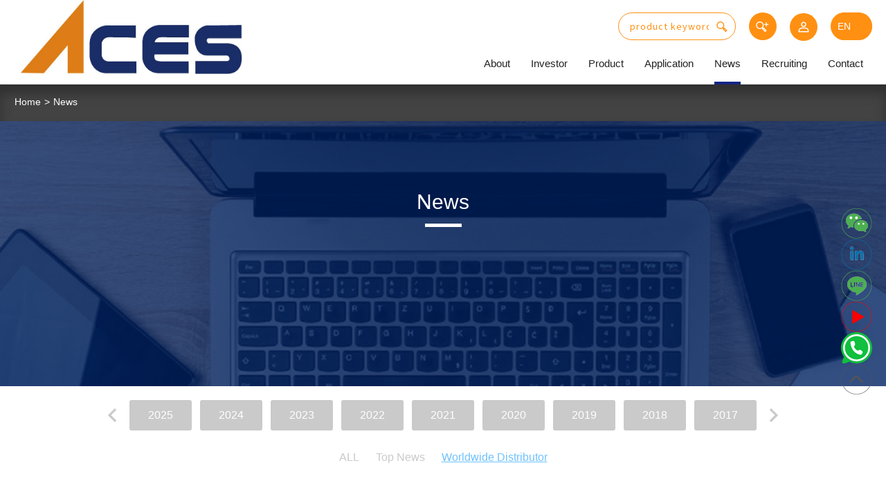

--- FILE ---
content_type: text/html; charset=UTF-8
request_url: https://www.acesconn.com/news_list?year=2009&cat=6
body_size: 4812
content:
<!DOCTYPE html>
<html>
<head>
    <!-- 網頁 icon -->
    <link rel="icon" href="https://www.acesconn.com/images/favicon.ico">
            <title>ACES</title>
        
    <meta name="viewport" content="width=device-width, initial-scale=1.0 , minimum-scale=1, maximum-scale=1">
    <meta charset="UTF-8">
                    <meta name="title" content="ACES">
                <meta name="description" content="宏致">
                <meta name="keywords" content="宏致">
                <meta name="og:title" content="宏致">
                <meta name="og:description" content="宏致">
            
    <meta name="og:type" content="website">
    <meta name="og:image" content="https://www.acesconn.com/assets_view/images/shareFB.png">
    <link rel="icon" type="image/ico" href="https://www.acesconn.com/assets_view/images/ico.ico">
    <link href="https://www.acesconn.com/assets_view/css/aces0315.css" rel="stylesheet">
    <link href="https://www.acesconn.com/assets_view/css/fixedThead.css" rel="stylesheet">

    <!-- Global site tag (gtag.js) - Google Analytics -->
    <script async src="https://www.googletagmanager.com/gtag/js?id=UA-125312251-2"></script>
    <script>
        window.dataLayer = window.dataLayer || [];
        function gtag(){dataLayer.push(arguments);}
        gtag('js', new Date());

        gtag('config', 'UA-125312251-2');
    </script>
    <link rel="stylesheet" href="https://use.fontawesome.com/releases/v5.3.1/css/all.css" integrity="sha384-mzrmE5qonljUremFsqc01SB46JvROS7bZs3IO2EmfFsd15uHvIt+Y8vEf7N7fWAU" crossorigin="anonymous">
</head>
<body>
<nav class="nav"><a class="logo" href="https://www.acesconn.com/">
                        <img src="https://www.acesconn.com/assets_view/images/logo.png">
                </a>
    <div class="navIcon"><span class="-top"></span><span class="-middle"></span><span class="-bottom"></span></div>
    <div class="navHidden">
        <form id="search_form" action="https://www.acesconn.com/search_series" method="get">
            <div class="navRight">

                <div class="allSearch">
                    <button class="allSearchBtn"><img src="https://www.acesconn.com/assets_view/images/searchOrange.png" onclick="start_search()"></button>
                    <input type="text" placeholder="product keyword" id="keyword" name="keyword">
                    <script>
                        function start_search()
                        {
                            if(document.getElementById("keyword").value != "")
                            {
                                document.getElementById("search_form").submit();
                            }
                        }
                    </script>

                </div>

                <a href="https://www.acesconn.com/search" class="memberBtn" style="margin: 0 0px 0px 15px;"><img src="https://www.acesconn.com/assets_view/images/searchWhite.png"></a>
                <a href="
            https://www.acesconn.com/login            " class="memberBtn"><img src="https://www.acesconn.com/assets_view/images/man.png"></a>
                <div class="language">
                    <select onchange="change_lang(this)">
                        <option value="繁">繁</option>
                        <option value="簡">簡</option>
                        <option value="EN" selected>EN</option>
                    </select>
                </div>
                <script>
                    function change_lang(item)
                    {
                        var url = "http://www.acesconn.com/news_list?year=2009&cat=6";
                        if(url == "https://www.acesconn.com/")
                        {
                            url = "https://www.acesconn.com/"+"index.php";
                        }
                        if(item.value == "繁")
                        {
                            url = url.replace("index.php", "tw");
                            location.href="https://www.acesconn.com/tw";
                        }else if(item.value == "簡")
                        {
                            url = url.replace("index.php", "cn");
                            location.href="https://www.acesconn.com/cn";
                        }else
                        {
                            url = url.replace("index.php", "en");
                            location.href="https://www.acesconn.com/";
                        }
                    }
                </script>
            </div>
        </form>
        <div class="navMain">
            <a href="https://www.acesconn.com/about1" >
                About
            </a>
            <a href="https://www.acesconn.com/investors4" >
                Investor
            </a>
            <a href="https://www.acesconn.com/category_list" >
                Product
            </a>
            <a href="https://www.acesconn.com/application_list" >
                Application
            </a>
            <a href="https://www.acesconn.com/news_list" class="arrive">
                News
            </a>
            <a href="https://www.acesconn.com/careers" >
                Recruiting
            </a>
            <a href="https://www.acesconn.com/contact1" >
                Contact
            </a>
                                </div>
    </div>
</nav><link href="https://www.acesconn.com/assets_view_d/css/news_list.css" rel="stylesheet">
<section class="bread">
    <a href="https://www.acesconn.com/">Home</a> <span> > </span> <span class="curr">News</span>
</section>
    <div class="investors_box" style="width: 100%; margin-bottom: 20px;">
        <div class="investors-banner" style="background-image:url('https://www.acesconn.com/assets_view/images/Board to Board-01.png')">
            <h2>News</h2>
            <hr>
        </div>
    </div>
<div class="year_bar">
    <button class="slide_l" type="button" onclick="slide_years(1);"></button>
    <div class="year_container">
        <ul>
                                    <li><a href="https://www.acesconn.com/news_list?year=2025&cat=6" >2025</a></li>
                                                <li><a href="https://www.acesconn.com/news_list?year=2024&cat=6" >2024</a></li>
                                                <li><a href="https://www.acesconn.com/news_list?year=2023&cat=6" >2023</a></li>
                                                <li><a href="https://www.acesconn.com/news_list?year=2022&cat=6" >2022</a></li>
                                                <li><a href="https://www.acesconn.com/news_list?year=2021&cat=6" >2021</a></li>
                                                <li><a href="https://www.acesconn.com/news_list?year=2020&cat=6" >2020</a></li>
                                                <li><a href="https://www.acesconn.com/news_list?year=2019&cat=6" >2019</a></li>
                                                <li><a href="https://www.acesconn.com/news_list?year=2018&cat=6" >2018</a></li>
                                                <li><a href="https://www.acesconn.com/news_list?year=2017&cat=6" >2017</a></li>
                                                <li><a href="https://www.acesconn.com/news_list?year=2015&cat=6" >2015</a></li>
                                                <li><a href="https://www.acesconn.com/news_list?year=2014&cat=6" >2014</a></li>
                                                <li><a href="https://www.acesconn.com/news_list?year=2013&cat=6" >2013</a></li>
                                                <li><a href="https://www.acesconn.com/news_list?year=2012&cat=6" >2012</a></li>
                                                <li><a href="https://www.acesconn.com/news_list?year=2011&cat=6" >2011</a></li>
                                                <li><a href="https://www.acesconn.com/news_list?year=2010&cat=6" >2010</a></li>
                                                <li><a href="https://www.acesconn.com/news_list?year=2009&cat=6" class="active">2009</a></li>
                                </ul>
    </div>
    <button class="slide_r" type="button" onclick="slide_years(0);"></button>
</div>
<ul class="filter_bar">
    <li><a href="https://www.acesconn.com/news_list?year=2009" >ALL</a></li>
            <li><a href="https://www.acesconn.com/news_list?year=2009&cat=3" >Top News</a></li>
                <li><a href="https://www.acesconn.com/news_list?year=2009&cat=6" class="active">Worldwide Distributor</a></li>
            <!--
    <li><a href="">Seminars</a></li>
    <li><a href="">Exhibitions</a></li>
    <li><a href="">News</a></li>
    -->
</ul>
<div class="wrapper news_list">
    <ul class="ul_news">
            </ul>
</div>
<!-- js-->
<script src="https://www.acesconn.com/assets_view_d/js/jquery.js"></script>
<script src="https://www.acesconn.com/assets_view_d/js/jquery.fadethis.js"></script>
<script src="https://www.acesconn.com/assets_view_d/js/effects-core.min.js"></script>
<script src="https://www.acesconn.com/assets_view_d/js/action.js"></script>
<!--owl-->
<link href="https://www.acesconn.com/assets_view_d/js/owl/owl.carousel.css" rel="stylesheet">
<script src="https://www.acesconn.com/assets_view_d/js/owl/owl.carousel.js"></script>
<script src="https://www.acesconn.com/assets_view_d/js/bootstrap.min.js"></script>
<script>

    var currSlidePos=0;
    function slide_years(_direct) { // _direct: 0左滑 1 右滑
        var ____ul = $('.year_container ul');
        var ____li = ____ul.children();
        var ____li0 = ____li.eq(0);
        var _d = ____li0.outerWidth(); // 滑動的distance

        var _num_show=Math.floor($('.year_container').width()/_d);
        var _limit = _num_show-____li.size();


        if (_direct) {
            if(currSlidePos==0){
                return;
            }else if(currSlidePos>0){
                currSlidePos=0;
            }else{
                currSlidePos++;
            }
        } else {
            if (currSlidePos == _limit) {
                return;
            }else if(currSlidePos<_limit){
                currSlidePos=_limit;
            }else{
                currSlidePos--;
            }
        }
        ____ul.css({ left: currSlidePos*_d + 'px' });
    }
</script><footer>
    <p><!--ACES (Taiwan)-->
        <a href="https://mp.weixin.qq.com/s/Ci1E0rYTzfWpuuLibbo9QA">
            <img src="https://www.acesconn.com/assets_view/images/wechat.png">
        </a>
        <a href="https://www.linkedin.com/company/aces-electronics-co-ltd/">
            <img src="https://www.acesconn.com/assets_view/images/linkedin2.png">
        </a> 
        <a href="https://lin.ee/iJtN4mE" target="_blank">
            <img src="https://www.acesconn.com/assets_view/images/LINE.png">
        </a>
        <a href="https://www.youtube.com/@acesgroup-qe2fv" target="_blank">
            <img src="https://www.acesconn.com/assets_view/images/youtube.ico">
        </a>
        <a href="https://wa.me/886989207127" target="_blank">
            <img src="https://www.acesconn.com/assets_view/images/footer_whatsapp_16x16.png">
        </a>
        <a href="https://www.acesconn.com/privacy" style="color: blue;">
            Privacy Policy
        </a> 
        <!--<br>
        Address: No. 13, Dongyuan Road, Zhongli District, Taoyuan City, 32063, Tel.: +886-3-4632808-->
        <br>
        © 2026 
        ACES Electronics Co., Ltd. ALL RIGHTS RESERVED
    </p>
</footer>
<a href="https://www.linkedin.com/company/aces-electronics-co-ltd/" target="_blank" id="linkinBtn">
    <img src="https://www.acesconn.com/assets_view/images/footer_linkin.png">
</a>
<a href="https://lin.ee/iJtN4mE" target="_blank" id="lineBtn">
    <img src="https://www.acesconn.com/assets_view/images/footer_line.png">
</a>
<a href="https://mp.weixin.qq.com/s/Ci1E0rYTzfWpuuLibbo9QA" target="_blank" id="wechatBtn">
    <img src="https://www.acesconn.com/assets_view/images/footer_wechat.png">
</a>
<a href="https://www.youtube.com/@acesgroup-qe2fv" target="_blank" id="youtubeBtn">
    <img src="https://www.acesconn.com/assets_view/images/footer_youtube.png">
</a>
<a href="https://wa.me/886989207127" target="_blank" id="whatsappBtn">
    <img src="https://www.acesconn.com/assets_view/images/footer_whatsapp_45x45.png">
</a>
<!-- <button onclick="topFunction()" id="myBtn" title="Go to top">Top</button> -->
<button onclick="topFunction()"  id="myBtn" title="Go to top">
    <img src="https://www.acesconn.com/assets_view/images/footer_top.png">
</button>
<style>
    /* #myBtn {
        display: none;
        position: fixed;
        bottom: 170px;/*原80
        right: 40px;/*原16
        z-index: 99;
        font-size: 18px;
        border: none;
        outline: none;
        background-color: red;
        color: white;
        cursor: pointer;
        padding: 15px;
        border-radius: 4px;
    }

    #myBtn:hover {
        background-color: #555;
    }*/
    #wechatBtn {
        position: fixed;
        bottom: 375px;
        right: 20px;
        z-index: 99;
        cursor: pointer;
        border-radius: 4px;
    }
    #linkinBtn {
        position: fixed;
        bottom: 330px;
        right: 20px;
        z-index: 99;
        cursor: pointer;
        border-radius: 4px;
    }
    #lineBtn {
        position: fixed;
        bottom: 285px;
        right: 20px;
        z-index: 99;
        cursor: pointer;
        border-radius: 4px;
    }
    #youtubeBtn {
        position: fixed;
        bottom: 240px;
        right: 20px;
        z-index: 99;
        cursor: pointer;
        border-radius: 4px;
    }
    #whatsappBtn {
        position: fixed;
        bottom: 195px;
        right: 20px;
        z-index: 99;
        cursor: pointer;
        border-radius: 4px;
    }
    #myBtn {
        position: fixed;
        bottom: 150px;
        right: 20px;
        z-index: 99;
        cursor: pointer;
        border-radius: 4px;
    }
</style>
<script>
    // When the user scrolls down 20px from the top of the document, show the button
    window.onscroll = function() {scrollFunction()};

    function scrollFunction() {
        if (document.body.scrollTop > 20 || document.documentElement.scrollTop > 20) {
            document.getElementById("myBtn").style.display = "block";
        } else {
            document.getElementById("myBtn").style.display = "none";
        }
    }

    // When the user clicks on the button, scroll to the top of the document
    function topFunction() {
        document.body.scrollTop = 0;
        document.documentElement.scrollTop = 0;
    }
</script>
<!--End of Tawk.to Script-->
<!--Start of CAMI Script-->
<!--<script async src="https://5.cami.yesing.com/patrol/60b54529a9de76acb4e549b500a327dd"></script>-->
<!--<script async src="https://11.cami.yesing.com/patrol/e7214a07abed8f125ecc01ad61fa67b5"></script>-->
<!--<script async src="https://12.cami.yesing.com/patrol/f9ff4043d6708292149255be3efda061"></script><!--aces_ai-->
<!-- <script async src="https://12.cami.yesing.com/patrol/a1e1f2c94b6f3907c3b9d1121f5ba5c8"></script> -->
<!--End of CAMI Script-->
<!-- Start of SleekFlow Embed Code -->
<script 
    src="https://slceasprodbe932739.z7.web.core.windows.net/widget.js"
    data-companyid="c3431c12-b9fe-48f5-b4df-d8722806830a"
    data-location="eastasia"
    data-widgetid="20e8c279-84e7-4ba0-ae61-b4ba997a631d"
    type="module">
</script>
<!-- End of SleekFlow Embed Code -->
<!--[if lte IE 10]>
<div id="noie6">
    很抱歉，目前本站瀏覽不支援IE8以下的瀏覽器，若看見版面跑掉，純屬正常狀況。<br />
    建議您改用 <a href="https://sofree.cc/google-chrome/">Google Chrome</a> 或
    <a href="https://sofree.cc/moz-firefox/">Firefox</a> 以取得最佳、最快的瀏覽效果！
    <script>
        alert('很抱歉，目前本站瀏覽不支援IE8以下的瀏覽器，若看見版面跑掉，純屬正常狀況。建議您改用Google Chrome或 Windows Edge 以取得最佳、最快的瀏覽效果！')
    </script>
</div>  <![endif]-->
<!-- <script>var a=document.createElement('a');a.setAttribute('href','javascript:;');a.setAttribute('id','easychat-floating-button');
    var span=document.createElement('span');span.setAttribute('id', 'easychat-unread-badge');span.setAttribute('style','display: none');var d1=document.createElement('div');d1.setAttribute('id','easychat-close-btn');d1.setAttribute('class','easychat-close-btn-close');var d2=document.createElement('div');d2.setAttribute('id','easychat-chat-dialog');d2.setAttribute('class','easychat-chat-dialog-close');var ifrm=document.createElement('iframe');ifrm.setAttribute('id','easychat-chat-dialog-iframe');
    ifrm.setAttribute('src','https://client-chat.easychat.co/?appkey=eyJ0eXAiOiJKV1QiLCJhbGciOiJIUzI1NiJ9.eyJ0ZWFtTmFtZSI6IjZlYTQ5Y2I1LWI1YmUtNDk4OC04MjM0LTFhODA5YzMxMmE2YiJ9.oQNcVBHGIv9LqDLqqA6ynkoM3Kt09TSsfoiiLx9gwE0&lang=zh-Hant');
    ifrm.style.width='100%';ifrm.style.height='100%';ifrm.style.frameborder='0';ifrm.style.scrolling='on';d2.appendChild(ifrm);
    if(!document.getElementById("easychat-floating-button")){
      document.body.appendChild(a);document.body.appendChild(span);document.body.appendChild(d1);document.body.appendChild(d2);
    }

    var scriptURL = 'https://chat-plugin.easychat.co/easychat.js';
    if(!document.getElementById("omnichat-plugin")) {
      var scriptTag = document.createElement('script');
      scriptTag.src = scriptURL;
      scriptTag.id = 'omnichat-plugin';
      document.body.appendChild(scriptTag);
    }
  </script> -->
<!-- End of Omnichat code -->
<script type="text/javascript">
    // OMNICHAT TRACKER V1.0
    window.omnichatTracker = window.omnichatTracker || [];
    window.omnichatTracker.push(['init', 'config', {
        "memberId": "
<div style="border:1px solid #990000;padding-left:20px;margin:0 0 10px 0;">

<h4>A PHP Error was encountered</h4>

<p>Severity: Notice</p>
<p>Message:  Undefined index: acc</p>
<p>Filename: templates/footer.php</p>
<p>Line Number: 180</p>


	<p>Backtrace:</p>
	
		
	
		
	
		
			<p style="margin-left:10px">
			File: /var/www/html/aces_code/application/views/templates/footer.php<br />
			Line: 180<br />
			Function: _error_handler			</p>

		
	
		
	
		
	
		
			<p style="margin-left:10px">
			File: /var/www/html/aces_code/application/controllers/Index.php<br />
			Line: 5668<br />
			Function: view			</p>

		
	
		
	
		
			<p style="margin-left:10px">
			File: /var/www/html/aces_code/index.php<br />
			Line: 315<br />
			Function: require_once			</p>

		
	

</div>",
        "memberEmail": "
<div style="border:1px solid #990000;padding-left:20px;margin:0 0 10px 0;">

<h4>A PHP Error was encountered</h4>

<p>Severity: Notice</p>
<p>Message:  Undefined index: email</p>
<p>Filename: templates/footer.php</p>
<p>Line Number: 181</p>


	<p>Backtrace:</p>
	
		
	
		
	
		
			<p style="margin-left:10px">
			File: /var/www/html/aces_code/application/views/templates/footer.php<br />
			Line: 181<br />
			Function: _error_handler			</p>

		
	
		
	
		
	
		
			<p style="margin-left:10px">
			File: /var/www/html/aces_code/application/controllers/Index.php<br />
			Line: 5668<br />
			Function: view			</p>

		
	
		
	
		
			<p style="margin-left:10px">
			File: /var/www/html/aces_code/index.php<br />
			Line: 315<br />
			Function: require_once			</p>

		
	

</div>",
        "memberName": "
<div style="border:1px solid #990000;padding-left:20px;margin:0 0 10px 0;">

<h4>A PHP Error was encountered</h4>

<p>Severity: Notice</p>
<p>Message:  Undefined index: contact_name</p>
<p>Filename: templates/footer.php</p>
<p>Line Number: 182</p>


	<p>Backtrace:</p>
	
		
	
		
	
		
			<p style="margin-left:10px">
			File: /var/www/html/aces_code/application/views/templates/footer.php<br />
			Line: 182<br />
			Function: _error_handler			</p>

		
	
		
	
		
	
		
			<p style="margin-left:10px">
			File: /var/www/html/aces_code/application/controllers/Index.php<br />
			Line: 5668<br />
			Function: view			</p>

		
	
		
	
		
			<p style="margin-left:10px">
			File: /var/www/html/aces_code/index.php<br />
			Line: 315<br />
			Function: require_once			</p>

		
	

</div>",
    }]);
</script>
</body>
</html>

--- FILE ---
content_type: text/css
request_url: https://www.acesconn.com/assets_view/css/aces0315.css
body_size: 25510
content:
@charset "UTF-8";
@import url("https://fonts.googleapis.com/css?family=Poppins:200,300,400");
@import url("https://fonts.googleapis.com/css?family=Prompt:100,300,400");
@import url("https://fonts.googleapis.com/css?family=Source Sans Pro");
html, body, div, span, object, iframe,
h1, h2, h3, h4, h5, h6, p, blockquote, pre,
abbr, address, cite, code,
del, dfn, em, img, ins, kbd, q, samp,
small, strong, sub, sup, var,
b, i, p,
dl, dt, dd, ol, ul, li,
fieldset, form, label, legend,
table, caption, tbody, tfoot, thead, tr, th, td,
article, aside, canvas, details, figcaption, figure,
footer, header, hgroup, menu, nav, section, summary,
time, mark, audio, video,
input, textarea, button {
  margin: 0;
  padding: 0;
  border: 0;
  outline: 0;
  font-size: 100%;
  vertical-align: baseline;
  background: transparent;
  -webkit-box-sizing: border-box;
  box-sizing: border-box;
  word-wrap: break-word;
  word-break: normal; }

textarea {
  resize: none;
  outline: none; }

html, body {
  height: 100%;
  font-family: 'Calibri' , '微軟正黑體', 'Microsoft JhengHei', sans-serif, Verdana; }

article, aside, details, figcaption, figure,
footer, header, hgroup, menu, nav, section {
  display: block; }

ul, ol {
  list-style: none; }

blockquote, q {
  quotes: none; }

blockquote:before, blockquote:after,
q:before, q:after {
  content: '';
  content: none; }

a {
  margin: 0;
  padding: 0;
  font-size: 100%;
  vertical-align: baseline;
  text-decoration: none; }

ins {
  background-color: #ff9;
  color: #000;
  text-decoration: none; }

mark {
  background-color: #ff9;
  color: #000;
  font-style: italic;
  font-weight: bold; }

del {
  text-decoration: line-through; }

abbr[title], dfn[title] {
  border-bottom: 1px dotted;
  cursor: help; }

table {
  border-collapse: collapse;
  border-spacing: 0; }

div {
  vertical-align: top; }

hr {
  display: block;
  height: 1px;
  border: 0;
  border-top: 1px solid #eee;
  margin: 1em 0;
  padding: 0;
  clear: both; }

input, select {
  outline: 0; }

h1, h2, h3, h4, h5, h6, p, li, pre, span {
  font-weight: 300; }

button {
  cursor: pointer; }

::-moz-selection {
  background: #b3d4fc;
  text-shadow: none; }

audio,
canvas,
iframe,
img,
svg,
video {
  vertical-align: middle; }

video::-webkit-media-controls-fullscreen-button {
  display: none; }

video::-moz-media-controls-fullscreen-button {
  display: none; }

ul, li {
  list-style: none; }

input:focus,
select:focus,
button:focus,
textarea:focus {
  outline: none; }

::-webkit-scrollbar-track {
  -webkit-border-radius: 5px;
  border-radius: 5px;
  background: rgba(0, 0, 0, 0.1); }

::-webkit-scrollbar-thumb {
  -webkit-border-radius: 5px;
  border-radius: 5px;
  background: rgba(0, 0, 0, 0.2); }

::-webkit-scrollbar-thumb:hover {
  background: rgba(0, 0, 0, 0.4); }

::-webkit-scrollbar-thumb:window-inactive {
  background: rgba(0, 0, 0, 0.05); }

::-moz-scrollbar-track {
  -webkit-border-radius: 5px;
  border-radius: 5px;
  background: rgba(0, 0, 0, 0.1); }

::-moz-scrollbar-thumb {
  -webkit-border-radius: 5px;
  border-radius: 5px;
  background: rgba(0, 0, 0, 0.2); }

::-moz-scrollbar-thumb:hover {
  background: rgba(0, 0, 0, 0.4); }

::-moz-scrollbar-thumb:window-inactive {
  background: rgba(0, 0, 0, 0.05); }

@-webkit-keyframes fadeIn {
  1% {
    opacity: .5; }
  10% {
    opacity: 1; }
  100% {
    opacity: 1; } }

.nav {
  width: 100%;
  height: 121px;
  max-width: 1440px;
  margin: 0 auto;
  padding: 0 20px 0 30px;
  -webkit-transition: 1s;
  -moz-transition: 1s;
  -o-transition: 1s;
  transition: 1s;
  position: relative;
  z-index: 9999; }
  @media only screen and (max-width: 1024px) {
    .nav {
      height: 66px; } }
  .nav .logo {
    display: block;
    width: 320px;
    height: 121px;
    float: left;
    margin: 0; }
    @media only screen and (max-width: 1024px) {
      .nav .logo {
        width: 175px;
        height: 66px; } }
    .nav .logo img {
      max-width: 100%; }
  .nav .navIcon {
    position: relative;
    width: 20px;
    height: 20px;
    margin: 20px 0 0 0;
    display: none;
    float: right;
    cursor: pointer; }
    @media only screen and (max-width: 1024px) {
      .nav .navIcon {
        display: block; } }
    @media only screen and (max-width: 425px) {
      .nav .navIcon {
        margin: 15px 0 0 0; } }
    .nav .navIcon span {
      background: #000;
      height: 2px;
      display: block;
      position: absolute;
      -webkit-transition: 0.3s;
      -moz-transition: 0.3s;
      -o-transition: 0.3s;
      transition: 0.3s; }
    .nav .navIcon .-top {
      width: 85%;
      top: 2px; }
    .nav .navIcon .-middle {
      width: 100%;
      top: 50%;
      margin-top: -1px; }
    .nav .navIcon .-bottom {
      width: 60%;
      bottom: 2px; }
    .nav .navIcon:hover .-top {
      width: 60%; }
    .nav .navIcon:hover .-middle {
      width: 100%; }
    .nav .navIcon:hover .-bottom {
      width: 85%; }
  .nav .navIcon_onclick .-top, .nav .navIcon_onclick .-bottom, .nav .navIcon_onclick:hover .-top, .nav .navIcon_onclick:hover .-bottom {
    width: 0; }
  .nav .navIcon_onclick .-middle, .nav .navIcon_onclick:hover .-middle {
    width: 17px;
    left: 1.5px;
    position: relative;
    -webkit-transform-origin: 50% 50%;
    -moz-transform-origin: 50% 50%;
    -o-transform-origin: 50% 50%;
    -ms-transform-origin: 50% 50%;
    transform-origin: 50% 50%;
    -webkit-transform: rotate(45deg);
    -moz-transform: rotate(45deg);
    -o-transform: rotate(45deg);
    -ms-transform: rotate(45deg);
    transform: rotate(45deg); }
    .nav .navIcon_onclick .-middle:before, .nav .navIcon_onclick:hover .-middle:before {
      content: '';
      width: 17px;
      height: 2px;
      background: #000;
      position: absolute;
      -webkit-transform-origin: 50% 50%;
      -moz-transform-origin: 50% 50%;
      -o-transform-origin: 50% 50%;
      -ms-transform-origin: 50% 50%;
      transform-origin: 50% 50%;
      -webkit-transform: rotate(90deg);
      -moz-transform: rotate(90deg);
      -o-transform: rotate(90deg);
      -ms-transform: rotate(90deg);
      transform: rotate(90deg); }
  .nav .navHidden {
    display: block;
    float: left;
    width: calc(100% - 320px); }
    @media only screen and (max-width: 1024px) {
      .nav .navHidden {
        position: absolute;
        display: none;
        top: 66px;
        width: 100%;
        background: #fff;
        left: 0;
        overflow: hidden;
        padding-top: 15px; } }
  .nav .navMain {
    float: right;
    width: 100%;
    height: 61px;
    text-align: right; }
    @media only screen and (max-width: 1024px) {
      .nav .navMain {
        text-align: center;
        width: 100%;
        display: block;
        float: none;
        height: auto;
        padding-bottom: 20px; } }
    .nav .navMain a {
      color: #222;
      font-size: 15px;
      line-height: 61px;
      letter-spacing: 0px;
      display: inline-block;
      margin: 0 13px; }
      @media only screen and (max-width: 1024px) {
        .nav .navMain a {
          font-size: 15px;
          line-height: 25px; } }
      .nav .navMain a.arrive, .nav .navMain a:hover {
        -webkit-box-shadow: inset 0px -4px 0px #122584;
        -moz-box-shadow: inset 0px -4px 0px #122584;
        box-shadow: inset 0px -4px 0px #122584; }
        @media only screen and (max-width: 1024px) {
          .nav .navMain a.arrive, .nav .navMain a:hover {
            -webkit-box-shadow: inset 0px -2px 0px #122584;
            -moz-box-shadow: inset 0px -2px 0px #122584;
            box-shadow: inset 0px -2px 0px #122584; } }
      @media only screen and (max-width: 1024px) {
        .nav .navMain a {
          width: 100%;
          display: block;
          margin-top: 15px; } }
  .nav .navRight {
    float: right;
    margin: 0;
    height: 61px;
    padding-top: 18px;
    width: 100%;
    text-align: right; }
    @media only screen and (max-width: 1024px) {
      .nav .navRight {
        text-align: center;
        float: none;
        padding: 0 10px;
        height: auto;
        overflow: hidden; } }
    .nav .navRight .allSearch {
      /*width: 145px;*/
      width: 170px;
      height: 40px;
      position: relative;
      background: #fff;
      display: inline-block; }
      @media only screen and (max-width: 1024px) {
        .nav .navRight .allSearch {
          float: none; } }
      @media only screen and (max-width: 425px) {
        .nav .navRight .allSearch {
          width: calc(100% - 150px);
          height: 30px;
          display: block;
          float: left; } }
      .nav .navRight .allSearch .allSearchBtn {
        position: absolute;
        top: 0;
        right: 0;
        width: 40px;
        height: 40px; }
        @media only screen and (max-width: 425px) {
          .nav .navRight .allSearch .allSearchBtn {
            width: 30px;
            height: 30px; } }
        .nav .navRight .allSearch .allSearchBtn img {
          max-width: 100%; }
      .nav .navRight .allSearch input {
        color: #FF9011;
        font-size: 14px;
        width: 100%;
        height: 100%;
        padding: 0 38px 0 16px;
        -webkit-background-clip: padding-box;
        -moz-background-clip: padding;
        background-clip: padding-box;
        -webkit-border-radius: 50px;
        -moz-border-radius: 50px;
        border-radius: 50px;
        border: 1px solid #FF9011; }
        .nav .navRight .allSearch input::-webkit-input-placeholder {
          font-size: 14px;
          color: #FF9011;
          font-family: "Source Sans Pro","Helvetica Neue",Helvetica,'Microsoft JhengHei',Arial,sans-serif;
          letter-spacing: 1px;
          font-weight: 300; }
        .nav .navRight .allSearch input::-moz-placeholder {
          font-size: 14px;
          color: #FF9011;
          font-family: "Source Sans Pro","Helvetica Neue",Helvetica,'Microsoft JhengHei',Arial,sans-serif;
          letter-spacing: 1px;
          font-weight: 300; }
        .nav .navRight .allSearch input:-ms-input-placeholder {
          font-size: 14px;
          color: #FF9011;
          font-family: "Source Sans Pro","Helvetica Neue",Helvetica,'Microsoft JhengHei',Arial,sans-serif;
          letter-spacing: 1px;
          font-weight: 300; }
        .nav .navRight .allSearch input:-moz-placeholder {
          font-size: 14px;
          color: #FF9011;
          font-family: "Source Sans Pro","Helvetica Neue",Helvetica,'Microsoft JhengHei',Arial,sans-serif;
          letter-spacing: 1px;
          font-weight: 300; }
        @media only screen and (max-width: 425px) {
          .nav .navRight .allSearch input {
            padding: 0 28px 0 15px; } }
    .nav .navRight .memberBtn {
      width: 40px;
      height: 40px;
      margin: 0 15px;
      background: #FF9011;
      display: inline-block;
      -webkit-background-clip: padding-box;
      -moz-background-clip: padding;
      background-clip: padding-box;
      -webkit-border-radius: 50px;
      -moz-border-radius: 50px;
      border-radius: 50px; }
      @media only screen and (max-width: 1024px) {
        .nav .navRight .memberBtn {
          display: inline-block;
          float: none; } }
      @media only screen and (max-width: 425px) {
        .nav .navRight .memberBtn {
          width: 30px;
          height: 30px;
          margin: 0 10px;
          display: block;
          float: left; } }
      .nav .navRight .memberBtn img {
        max-width: 100%; }
    .nav .navRight .language {
      width: 60px;
      height: 40px;
      display: inline-block;
      -webkit-background-clip: padding-box;
      -moz-background-clip: padding;
      background-clip: padding-box;
      -webkit-border-radius: 50px;
      -moz-border-radius: 50px;
      border-radius: 50px;
      overflow: hidden;
      background: #FF9011; }
      @media only screen and (max-width: 1024px) {
        .nav .navRight .language {
          display: inline-block;
          float: none; } }
      @media only screen and (max-width: 425px) {
        .nav .navRight .language {
          width: 50px;
          height: 30px;
          display: block;
          float: left; } }
      .nav .navRight .language select {
        color: #fff;
        border: 0;
        font-size: 14px;
        background: #FF9011;
        width: 50px;
        height: 100%;
        margin-left: 10px;
        border: 0;
        -webkit-appearance: none;
        -moz-appearance: none;
        -ms-appearance: none;
        -o-appearance: none;
        appearance: none; }
        @media only screen and (max-width: 425px) {
          .nav .navRight .language select {
            font-size: 13px;
            margin-left: 5px;
            width: 45px;
            height: 100%; } }

.theme_Slider {
  width: 100%;
  position: relative; }
  .theme_Slider .owl-carousel .owl-controls {
    position: absolute;
    top: 57%;
    width: 100%;
    text-align: center; }
    @media only screen and (max-width: 1339px) {
      .theme_Slider .owl-carousel .owl-controls {
        display: none; } }
    .theme_Slider .owl-carousel .owl-controls .owl-dot {
      display: inline-block;
      width: 10px;
      height: 10px;
      -webkit-background-clip: padding-box;
      -moz-background-clip: padding;
      background-clip: padding-box;
      -webkit-border-radius: 25px;
      -moz-border-radius: 25px;
      border-radius: 25px;
      margin: 0 5px;
      background: #FF9011; }
      .theme_Slider .owl-carousel .owl-controls .owl-dot.active {
        background: #fff;
        border: 1px solid #FF9011; }
  .theme_Slider .item {
    width: 100%;
    height: 100%;
    background: #fff; }
    .theme_Slider .item .itemOne {
      height: 550px;
      width: 100%;
      -moz-background-size: cover;
      /*for Firefox*/
      -webkit-background-size: cover;
      /*for Google Chrome、Safari*/
      -o-background-size: cover;
      /*for Opera*/
      background-size: cover;
      /*for IE*/
      background-position: center; }
      @media only screen and (max-width: 1339px) {
        .theme_Slider .item .itemOne {
          height: 0;
          padding-bottom: 38.2%; } }
    .theme_Slider .item .itemProduct {
      max-width: 1080px;
      margin: 0 auto;
      overflow: hidden; }
      .theme_Slider .item .itemProduct a {
        width: 33.33%;
        display: block;
        float: left;
        padding: 15px;
        -webkit-box-sizing: border-box;
        -moz-box-sizing: border-box;
        box-sizing: border-box;
        border-left: 1px solid #D8D8D8; }
        @media only screen and (max-width: 425px) {
          .theme_Slider .item .itemProduct a {
            width: 100%;
            padding: 15px;
            border-left: 0;
            border-top: 1px solid #D8D8D8; } }
        .theme_Slider .item .itemProduct a:last-child {
          border-right: 1px solid #D8D8D8; }
          @media only screen and (max-width: 425px) {
            .theme_Slider .item .itemProduct a:last-child {
              border-right: 0; } }
        .theme_Slider .item .itemProduct a .itemProductImg {
          width: 100%;
          height: 0;
          padding-bottom: 68.75%;
          -moz-background-size: cover;
          /*for Firefox*/
          -webkit-background-size: cover;
          /*for Google Chrome、Safari*/
          -o-background-size: cover;
          /*for Opera*/
          background-size: cover;
          /*for IE*/
          background-position: center; }
        .theme_Slider .item .itemProduct a p {
          padding: 15px 0; }
          .theme_Slider .item .itemProduct a p .itemName {
            color: #495c80;
            font-weight: bold;
            font-size: 16px;
            line-height: 16px;
            margin-bottom: 5px;
            overflow: hidden;
            -o-text-overflow: ellipsis;
            text-overflow: ellipsis;
            display: block;
            display: -webkit-box;
            -webkit-line-clamp: 1;
            -webkit-box-orient: vertical;
            min-height: 16px; }
          .theme_Slider .item .itemProduct a p .itemDes {
            color: #696969;
            font-size: 14px;
            line-height: 20px;
            overflow: hidden;
            -o-text-overflow: ellipsis;
            text-overflow: ellipsis;
            display: block;
            display: -webkit-box;
            -webkit-line-clamp: 3;
            -webkit-box-orient: vertical;
            min-height: 60px;
            margin-bottom: 5px;
            letter-spacing: 1px; }
  .theme_Slider .buttonAll {
    display: none;
    max-width: 1520px;
    width: 100%;
    height: 40px;
    top: 20em;
    z-index: 3;
    bottom: 22%;
    overflow: hidden;
    position: absolute;
    left: 50%;
    -webkit-transform: translateX(-50%);
    -moz-transform: translateX(-50%);
    -o-transform: translateX(-50%);
    -ms-transform: translateX(-50%);
    transform: translateX(-50%);
    pointer-events: none; }
  .theme_Slider .prev, .theme_Slider .next {
    width: 40px;
    height: 40px;
    -webkit-background-clip: padding-box;
    -moz-background-clip: padding;
    background-clip: padding-box;
    -webkit-border-radius: 50px;
    -moz-border-radius: 50px;
    border-radius: 50px;
    cursor: pointer;
    background: rgba(0, 0, 0, 0.7);
    position: relative;
    display: inline-block;
    pointer-events: auto; }
    @media only screen and (max-width: 1440px) {
      .theme_Slider .prev, .theme_Slider .next {
        width: 90px;
        height: 40px; } }
    @media only screen and (max-width: 1024px) {
      .theme_Slider .prev, .theme_Slider .next {
        width: 80px;
        height: 40px; } }
    @media only screen and (max-width: 425px) {
      .theme_Slider .prev, .theme_Slider .next {
        width: 40px;
        height: 40px;
        background: rgba(0, 0, 0, 0.5); } }
    .theme_Slider .prev:before, .theme_Slider .prev:after, .theme_Slider .next:before, .theme_Slider .next:after {
      content: '';
      width: 10px;
      height: 2px;
      position: absolute;
      background: #fff; }
      @media only screen and (max-width: 1024px) {
        .theme_Slider .prev:before, .theme_Slider .prev:after, .theme_Slider .next:before, .theme_Slider .next:after {
          width: 10px;
          height: 2px; } }
  @media only screen and (max-width: 1440px) {
    .theme_Slider .prev {
      margin-left: -60px; } }
  @media only screen and (max-width: 1024px) {
    .theme_Slider .prev {
      margin-left: -40px; } }
  @media only screen and (max-width: 425px) {
    .theme_Slider .prev {
      margin-left: 10px; } }
  .theme_Slider .prev:before, .theme_Slider .prev:after {
    right: 50%;
    margin-right: -6px; }
    @media only screen and (max-width: 1440px) {
      .theme_Slider .prev:before, .theme_Slider .prev:after {
        right: 15%;
        margin-right: 0; } }
    @media only screen and (max-width: 425px) {
      .theme_Slider .prev:before, .theme_Slider .prev:after {
        right: 50%;
        margin-right: -4px; } }
  .theme_Slider .prev:before {
    top: 50%;
    margin-top: -4px;
    -webkit-transform: rotate(-45deg);
    -moz-transform: rotate(-45deg);
    -o-transform: rotate(-45deg);
    -ms-transform: rotate(-45deg);
    transform: rotate(-45deg); }
    @media only screen and (max-width: 1024px) {
      .theme_Slider .prev:before {
        margin-top: -4px; } }
  .theme_Slider .prev:after {
    bottom: 50%;
    margin-bottom: -4px;
    -webkit-transform: rotate(45deg);
    -moz-transform: rotate(45deg);
    -o-transform: rotate(45deg);
    -ms-transform: rotate(45deg);
    transform: rotate(45deg); }
    @media only screen and (max-width: 1024px) {
      .theme_Slider .prev:after {
        margin-bottom: -4px; } }
  .theme_Slider .next {
    float: right; }
    @media only screen and (max-width: 1440px) {
      .theme_Slider .next {
        margin-right: -60px; } }
    @media only screen and (max-width: 1024px) {
      .theme_Slider .next {
        margin-right: -40px; } }
    @media only screen and (max-width: 425px) {
      .theme_Slider .next {
        margin-right: 10px; } }
    .theme_Slider .next:before, .theme_Slider .next:after {
      left: 50%;
      margin-left: -6px; }
      @media only screen and (max-width: 1440px) {
        .theme_Slider .next:before, .theme_Slider .next:after {
          left: 15%;
          margin-left: 0; } }
      @media only screen and (max-width: 425px) {
        .theme_Slider .next:before, .theme_Slider .next:after {
          left: 50%;
          margin-left: -4px; } }
    .theme_Slider .next:before {
      top: 50%;
      margin-top: -4px;
      -webkit-transform: rotate(45deg);
      -moz-transform: rotate(45deg);
      -o-transform: rotate(45deg);
      -ms-transform: rotate(45deg);
      transform: rotate(45deg); }
      @media only screen and (max-width: 1024px) {
        .theme_Slider .next:before {
          margin-top: -4px; } }
    .theme_Slider .next:after {
      bottom: 50%;
      margin-bottom: -4px;
      -webkit-transform: rotate(-45deg);
      -moz-transform: rotate(-45deg);
      -o-transform: rotate(-45deg);
      -ms-transform: rotate(-45deg);
      transform: rotate(-45deg); }
      @media only screen and (max-width: 1024px) {
        .theme_Slider .next:after {
          margin-bottom: -4px; } }

.searchBox {
  width: 100%;
  background: #F2F2F2;
  padding: 40px 0;
  text-align: center;
  overflow: hidden; }
  @media only screen and (max-width: 768px) {
    .searchBox {
      padding: 30px 20px; } }
  @media only screen and (max-width: 425px) {
    .searchBox {
      padding: 30px 10px; } }
  .searchBox p {
    font-size: 20px;
    color: #666;
    display: inline-block;
    font-weight: bold;
    font-size: 20px;
    line-height: 40px;
    padding: 0 35px; }
    @media only screen and (max-width: 1024px) {
      .searchBox p {
        font-size: 18px; } }
    @media only screen and (max-width: 768px) {
      .searchBox p {
        display: block;
        margin-bottom: 20px;
        font-size: 18px;
        line-height: 30px; } }
  .searchBox input {
    color: #666;
    width: 400px;
    height: 40px;
    display: inline-block;
    -webkit-background-clip: padding-box;
    -moz-background-clip: padding;
    background-clip: padding-box;
    -webkit-border-radius: 50px;
    -moz-border-radius: 50px;
    border-radius: 50px;
    border: 1px solid #666;
    background: #fff;
    padding: 0 20px;
    font-size: 15px; }
    @media only screen and (max-width: 1024px) {
      .searchBox input {
        width: 300px;
        height: 40px;
        font-size: 14px; } }
    @media only screen and (max-width: 768px) {
      .searchBox input {
        display: block;
        margin: 0 auto 15px auto; } }
    @media only screen and (max-width: 425px) {
      .searchBox input {
        width: 100%;
        height: 30px;
        text-align: center; } }
  .searchBox button {
    color: #fff;
    display: inline-block;
    font-size: 15px;
    width: auto;
    height: 40px;
    background: #FF9011;
    padding: 0 40px;
    -webkit-background-clip: padding-box;
    -moz-background-clip: padding;
    background-clip: padding-box;
    -webkit-border-radius: 50px;
    -moz-border-radius: 50px;
    border-radius: 50px;
    margin-left: 15px;
    cursor: pointer; }
    @media only screen and (max-width: 768px) {
      .searchBox button {
        margin: 0 5px; } }
    @media only screen and (max-width: 425px) {
      .searchBox button {
        width: calc(50% - 5px);
        float: left;
        height: 30px;
        padding: 0;
        margin: 0 5px 0 0;
        font-size: 14px; }
        .searchBox button:last-child {
          margin: 0 0 0 5px; } }

.searchList {
  display: none;
  overflow: hidden;
  padding: 0 15px;
  max-width: 1440px;
  margin: 0 auto; }
  @media only screen and (max-width: 425px) {
    .searchList {
      padding: 0 5px; } }
  .searchList h4 {
    color: #666;
    font-size: 18px;
    line-height: 25px;
    padding: 25px 0;
    text-align: center; }
    @media only screen and (max-width: 425px) {
      .searchList h4 {
        padding: 15px 0; } }
  .searchList ul {
    overflow: hidden; }
    .searchList ul.selectHidden {
      max-height: 294px;
      overflow: hidden;
      -webkit-transition: max-height 1s;
      -moz-transition: max-height 1s;
      -o-transition: max-height 1s;
      transition: max-height 1s; }
      @media only screen and (max-width: 425px) {
        .searchList ul.selectHidden {
          max-height: 256px; } }
    .searchList ul.selectShow {
      max-height: 1500px;
      -webkit-transition: max-height 1s;
      -moz-transition: max-height 1s;
      -o-transition: max-height 1s;
      transition: max-height 1s; }
    .searchList ul li {
      width: 25%;
      float: left;
      margin-bottom: 20px;
      padding: 0 10px; }
      @media only screen and (max-width: 768px) {
        .searchList ul li {
          width: 33.33%; } }
      @media only screen and (max-width: 425px) {
        .searchList ul li {
          width: 50%;
          padding: 0 5px;
          margin-bottom: 10px; } }
      .searchList ul li.width100 {
        width: 100%; }
      .searchList ul li p {
        color: #222;
        font-size: 18px;
        line-height: 25px;
        font-weight: bold;
        margin-bottom: 12px;
        width: 100%;
        overflow: hidden;
        -o-text-overflow: ellipsis;
        text-overflow: ellipsis;
        white-space: nowrap; }
        @media only screen and (max-width: 425px) {
          .searchList ul li p {
            font-size: 15px;
            line-height: 20px; } }
      .searchList ul li select {
        width: 100%;
        height: 90px;
        font-size: 15px;
        line-height: 20px;
        background: #fff;
        -webkit-appearance: none;
        -moz-appearance: none;
        -ms-appearance: none;
        -o-appearance: none;
        appearance: none; }
        @media only screen and (max-width: 425px) {
          .searchList ul li select {
            font-size: 14px;
            line-height: 18px; } }
  .searchList .checkbox {
    cursor: pointer;
    overflow: hidden;
    float: left;
    margin: 0 20px 10px 0; }
    @media only screen and (max-width: 425px) {
      .searchList .checkbox {
        margin: 0 10px 10px 0; } }
    .searchList .checkbox span {
      float: left;
      color: #222;
      font-size: 15px;
      line-height: 18px; }
      @media only screen and (max-width: 425px) {
        .searchList .checkbox span {
          font-size: 14px;
          line-height: 18px; } }
    .searchList .checkbox input[type=radio] {
      float: left;
      margin-right: 12px;
      border: 1px solid #979797;
      background: #fff;
      -webkit-appearance: none;
      -moz-appearance: none;
      -ms-appearance: none;
      -o-appearance: none;
      appearance: none;
      -webkit-background-clip: padding-box;
      -moz-background-clip: padding;
      background-clip: padding-box;
      -webkit-border-radius: 50%;
      -moz-border-radius: 50%;
      border-radius: 50%; }
      @media only screen and (max-width: 425px) {
        .searchList .checkbox input[type=radio] {
          margin-right: 7px; } }
    .searchList .checkbox input[type=radio], .searchList .checkbox [type=radio]:checked {
      width: 18px;
      height: 18px;
      padding: 0;
      -webkit-transition: 100ms;
      -moz-transition: 100ms;
      -o-transition: 100ms;
      transition: 100ms; }
    .searchList .checkbox input[type=radio]:checked {
      position: relative;
      border: 1px solid #FF9011; }
      .searchList .checkbox input[type=radio]:checked:before {
        content: '';
        top: 1px;
        left: 1px;
        background: #FF9011;
        position: absolute;
        width: 14px;
        height: 14px;
        -webkit-background-clip: padding-box;
        -moz-background-clip: padding;
        background-clip: padding-box;
        -webkit-border-radius: 50%;
        -moz-border-radius: 50%;
        border-radius: 50%; }
  .searchList .selectShowBtn {
    text-align: center;
    width: 100%;
    clear: both;
    color: #457ca2;
    font-size: 15px;
    line-height: 21px;
    margin: 0 auto 10px auto;
    cursor: pointer; }
    @media only screen and (max-width: 425px) {
      .searchList .selectShowBtn {
        font-size: 14px;
        line-height: 21px;
        margin: 5px auto 20px auto; } }
  .searchList .searchListBtn {
    text-align: center;
    width: 100%;
    clear: both; }
    @media only screen and (max-width: 425px) {
      .searchList .searchListBtn {
        padding: 0 5px; } }
    .searchList .searchListBtn button {
      color: #fff;
      font-size: 15px;
      line-height: 21px;
      max-width: 300px;
      width: 100%;
      -webkit-background-clip: padding-box;
      -moz-background-clip: padding;
      background-clip: padding-box;
      -webkit-border-radius: 25px;
      -moz-border-radius: 25px;
      border-radius: 25px;
      margin: 15px 5px 40px 5px;
      height: 40px;
      background: #FF9011;
      clear: both;
      overflow: hidden;
      cursor: pointer; }
      .searchList .searchListBtn button.clearAll {
        background: #525252; }
      @media only screen and (max-width: 425px) {
        .searchList .searchListBtn button {
          height: 30px;
          margin: 5px auto 20px auto;
          font-size: 14px;
          line-height: 21px; } }

.searchList_page {
  display: block !important; }

.bread {
  width: 100%;
  height: 53px;
  padding: 18px 21px;
  overflow: hidden;
  background: #434343;
  -webkit-box-shadow: inset 0px 13px 16px #303030;
  -moz-box-shadow: inset 0px 13px 16px #303030;
  box-shadow: inset 0px 13px 16px #303030; }
  .bread a, .bread span {
    color: #fff;
    float: left;
    margin-right: 5px;
    font-size: 14px;
    line-height: 14px; }

.product_all {
  max-width: 1440px;
  margin: 0 auto;
  background: #F2F2F2;
  overflow: hidden; }

.product_nav {
  width: 230px;
  float: left; }
  @media only screen and (max-width: 1200px) {
    .product_nav {
      width: 100%;
      white-space: nowrap;
      overflow-y: hidden;
      overflow-x: auto;
      position: relative; } }
  .product_nav .ps {
    display: none; }
    @media only screen and (max-width: 1200px) {
      .product_nav .ps {
        color: #fff;
        font-size: 16px;
        line-height: 22px;
        position: absolute;
        top: 50%;
        left: 50%;
        -webkit-transform: translate(-50%, -50%);
        -moz-transform: translate(-50%, -50%);
        -o-transform: translate(-50%, -50%);
        -ms-transform: translate(-50%, -50%);
        transform: translate(-50%, -50%);
        padding: 5px 25px;
        letter-spacing: 1px;
        -webkit-background-clip: padding-box;
        -moz-background-clip: padding;
        background-clip: padding-box;
        -webkit-border-radius: 15px;
        -moz-border-radius: 15px;
        border-radius: 15px;
        background: rgba(0, 0, 0, 0.8);
        display: block;
        -webkit-animation-name: fadeIn;
        animation-name: fadeIn;
        -webkit-animation-duration: 3s;
        animation-duration: 3s;
        -webkit-animation-timing-function: cubic-bezier(0.79, 0.1, 0.49, 1.43);
        animation-timing-function: cubic-bezier(0.79, 0.1, 0.49, 1.43);
        -webkit-animation-fill-mode: forwards;
        animation-fill-mode: forwards;
        -webkit-animation-iteration-count: infinite;
        animation-iteration-count: infinite; }
        .product_nav .ps_off {
          display: none; } }
    @media only screen and (max-width: 425px) {
      .product_nav .ps {
        font-size: 13px;
        line-height: 15px; } }
  .product_nav ul {
    padding-top: 50px; }
    .product_nav ul.open {
      padding-top: 10px;
      padding-left: 15px;
      margin-top: -15px;
      padding-bottom: 20px; }
      @media only screen and (max-width: 1200px) {
        .product_nav ul.open {
          display: none; } }
      .product_nav ul.open a {
        color: #5a5a5a;
        margin-bottom: 10px;
        padding-left: 40px;
        font-weight: 300; }
      .product_nav ul.open li a.arrive {
        margin-top: 0px; }
      .product_nav ul.open li:last-child a {
        margin-bottom: 15px; }
    @media only screen and (max-width: 1200px) {
      .product_nav ul {
        padding: 0 10px; } }
    @media only screen and (max-width: 1200px) {
      .product_nav ul li {
        display: inline-block; } }
    .product_nav ul li a {
      color: #222;
      display: block;
      font-size: 15px;
      line-height: 20px;
      margin-bottom: 15px;
      padding-left: 40px;
      font-weight: 500;
      -webkit-transition: 0.3s;
      -moz-transition: 0.3s;
      -o-transition: 0.3s;
      transition: 0.3s; }
      @media only screen and (max-width: 1200px) {
        .product_nav ul li a {
          padding: 15px 0;
          margin: 0 10px; } }
      @media only screen and (max-width: 425px) {
        .product_nav ul li a {
          padding: 10px 0;
          margin: 0 10px; } }
      .product_nav ul li a.arrive {
        margin-top: 33px; }
        @media only screen and (max-width: 1200px) {
          .product_nav ul li a.arrive {
            margin-top: 0; } }
      .product_nav ul li a.arrive, .product_nav ul li a:hover {
        color: #FF9011; }

.product_box, .product_box_all {
  width: calc(100% - 230px);
  float: left;
  background: #fff;
  position: relative; }
  @media only screen and (max-width: 1200px) {
    .product_box, .product_box_all {
      width: 100%; } }
  .product_box .product-title, .product_box_all .product-title {
    padding: 30px 50px;
    clear: both;
    overflow: hidden;
    text-align: right; }
    @media only screen and (max-width: 768px) {
      .product_box .product-title, .product_box_all .product-title {
        padding: 20px; } }
    @media only screen and (max-width: 425px) {
      .product_box .product-title, .product_box_all .product-title {
        padding: 15px; } }
    .product_box .product-title h2, .product_box_all .product-title h2 {
      color: #222;
      font-size: 30px;
      line-height: 40px;
      font-weight: bold;
      float: left; }
      @media only screen and (max-width: 768px) {
        .product_box .product-title h2, .product_box_all .product-title h2 {
          font-size: 25px;
          line-height: 30px; } }
      @media only screen and (max-width: 630px) {
        .product_box .product-title h2, .product_box_all .product-title h2 {
          float: none;
          text-align: center;
          width: 100%;
          font-size: 20px;
          line-height: 30px; } }
    .product_box .product-title .allSearch, .product_box_all .product-title .allSearch {
      width: 190px;
      height: 40px;
      display: inline-block;
      position: relative;
      background: #fff;
      -webkit-background-clip: padding-box;
      -moz-background-clip: padding;
      background-clip: padding-box;
      -webkit-border-radius: 50px;
      -moz-border-radius: 50px;
      border-radius: 50px; }
      @media only screen and (max-width: 768px) {
        .product_box .product-title .allSearch, .product_box_all .product-title .allSearch {
          width: 190px;
          height: 30px; } }
      @media only screen and (max-width: 630px) {
        .product_box .product-title .allSearch, .product_box_all .product-title .allSearch {
          width: 100%;
          height: 30px;
          display: block;
          float: left; } }
      .product_box .product-title .allSearch .allSearchBtn, .product_box_all .product-title .allSearch .allSearchBtn {
        position: absolute;
        top: 0;
        right: 0;
        width: 40px;
        height: 40px; }
        @media only screen and (max-width: 768px) {
          .product_box .product-title .allSearch .allSearchBtn, .product_box_all .product-title .allSearch .allSearchBtn {
            width: 30px;
            height: 30px; } }
        .product_box .product-title .allSearch .allSearchBtn img, .product_box_all .product-title .allSearch .allSearchBtn img {
          max-width: 100%; }
      .product_box .product-title .allSearch input, .product_box_all .product-title .allSearch input {
        color: #222;
        font-size: 14px;
        width: 100%;
        height: 100%;
        padding: 0 38px 0 16px;
        -webkit-background-clip: padding-box;
        -moz-background-clip: padding;
        background-clip: padding-box;
        -webkit-border-radius: 50px;
        -moz-border-radius: 50px;
        border-radius: 50px;
        border: 1px solid #222; }
        .product_box .product-title .allSearch input::-webkit-input-placeholder, .product_box_all .product-title .allSearch input::-webkit-input-placeholder {
          font-size: 14px;
          color: #222;
          font-family: "Source Sans Pro","Helvetica Neue",Helvetica,'Microsoft JhengHei',Arial,sans-serif;
          letter-spacing: 1px;
          font-weight: 300; }
        .product_box .product-title .allSearch input::-moz-placeholder, .product_box_all .product-title .allSearch input::-moz-placeholder {
          font-size: 14px;
          color: #222;
          font-family: "Source Sans Pro","Helvetica Neue",Helvetica,'Microsoft JhengHei',Arial,sans-serif;
          letter-spacing: 1px;
          font-weight: 300; }
        .product_box .product-title .allSearch input:-ms-input-placeholder, .product_box_all .product-title .allSearch input:-ms-input-placeholder {
          font-size: 14px;
          color: #222;
          font-family: "Source Sans Pro","Helvetica Neue",Helvetica,'Microsoft JhengHei',Arial,sans-serif;
          letter-spacing: 1px;
          font-weight: 300; }
        .product_box .product-title .allSearch input:-moz-placeholder, .product_box_all .product-title .allSearch input:-moz-placeholder {
          font-size: 14px;
          color: #222;
          font-family: "Source Sans Pro","Helvetica Neue",Helvetica,'Microsoft JhengHei',Arial,sans-serif;
          letter-spacing: 1px;
          font-weight: 300; }
        @media only screen and (max-width: 425px) {
          .product_box .product-title .allSearch input, .product_box_all .product-title .allSearch input {
            padding: 0 28px 0 15px; } }
    .product_box .product-title a, .product_box_all .product-title a {
      color: #fff;
      display: inline-block;
      font-size: 15px;
      line-height: 40px;
      width: auto;
      height: 40px;
      background: #FF9011;
      padding: 0 40px;
      -webkit-background-clip: padding-box;
      -moz-background-clip: padding;
      background-clip: padding-box;
      -webkit-border-radius: 50px;
      -moz-border-radius: 50px;
      border-radius: 50px;
      margin-left: 15px;
      cursor: pointer; }
      @media only screen and (max-width: 768px) {
        .product_box .product-title a, .product_box_all .product-title a {
          width: auto;
          height: 30px;
          font-size: 14px;
          line-height: 30px;
          padding: 0 15px; } }
      @media only screen and (max-width: 630px) {
        .product_box .product-title a, .product_box_all .product-title a {
          text-align: center;
          width: 100%;
          height: 30px;
          padding: 0;
          margin: 10px 0 0 0; } }
  .product_box .product-title2, .product_box_all .product-title2 {
    padding: 30px 50px 20px 50px;
    clear: both;
    overflow: hidden;
    text-align: center;
    max-width: 1440px;
    margin: 0 auto; }
    @media only screen and (max-width: 768px) {
      .product_box .product-title2, .product_box_all .product-title2 {
        padding: 20px; } }
    @media only screen and (max-width: 425px) {
      .product_box .product-title2, .product_box_all .product-title2 {
        padding: 15px; } }
    .product_box .product-title2 .select, .product_box_all .product-title2 .select {
      width: 40%;
      height: 40px;
      display: inline-block;
      -webkit-background-clip: padding-box;
      -moz-background-clip: padding;
      background-clip: padding-box;
      -webkit-border-radius: 50px;
      -moz-border-radius: 50px;
      border-radius: 50px;
      border: 1px solid #222;
      overflow: hidden;
      background: #fff;
      padding: 0 15px;
      margin: 0 5px; }
      @media only screen and (max-width: 768px) {
        .product_box .product-title2 .select, .product_box_all .product-title2 .select {
          width: 40%;
          height: 30px; } }
      @media only screen and (max-width: 630px) {
        .product_box .product-title2 .select, .product_box_all .product-title2 .select {
          width: 45%;
          height: 30px; } }
      .product_box .product-title2 .select select, .product_box_all .product-title2 .select select {
        width: 100%;
        height: 40px;
        background: #fff;
        border: 0; }
        @media only screen and (max-width: 768px) {
          .product_box .product-title2 .select select, .product_box_all .product-title2 .select select {
            width: 100%;
            height: 30px; } }
    .product_box .product-title2 .allSearch, .product_box_all .product-title2 .allSearch {
      width: 40%;
      height: 40px;
      display: inline-block;
      position: relative;
      background: #fff;
      margin: 0 5px; }
      @media only screen and (max-width: 768px) {
        .product_box .product-title2 .allSearch, .product_box_all .product-title2 .allSearch {
          width: 40%;
          height: 30px; } }
      @media only screen and (max-width: 630px) {
        .product_box .product-title2 .allSearch, .product_box_all .product-title2 .allSearch {
          width: 45%;
          height: 30px; } }
      .product_box .product-title2 .allSearch .allSearchBtn, .product_box_all .product-title2 .allSearch .allSearchBtn {
        position: absolute;
        top: 0;
        right: 0;
        width: 40px;
        height: 40px; }
        @media only screen and (max-width: 768px) {
          .product_box .product-title2 .allSearch .allSearchBtn, .product_box_all .product-title2 .allSearch .allSearchBtn {
            width: 30px;
            height: 30px; } }
        .product_box .product-title2 .allSearch .allSearchBtn img, .product_box_all .product-title2 .allSearch .allSearchBtn img {
          max-width: 100%; }
      .product_box .product-title2 .allSearch input, .product_box_all .product-title2 .allSearch input {
        color: #222;
        font-size: 14px;
        width: 100%;
        height: 100%;
        padding: 0 38px 0 16px;
        -webkit-background-clip: padding-box;
        -moz-background-clip: padding;
        background-clip: padding-box;
        -webkit-border-radius: 50px;
        -moz-border-radius: 50px;
        border-radius: 50px;
        border: 1px solid #222; }
        .product_box .product-title2 .allSearch input::-webkit-input-placeholder, .product_box_all .product-title2 .allSearch input::-webkit-input-placeholder {
          font-size: 14px;
          color: #222;
          font-family: "Source Sans Pro","Helvetica Neue",Helvetica,'Microsoft JhengHei',Arial,sans-serif;
          letter-spacing: 1px;
          font-weight: 300; }
        .product_box .product-title2 .allSearch input::-moz-placeholder, .product_box_all .product-title2 .allSearch input::-moz-placeholder {
          font-size: 14px;
          color: #222;
          font-family: "Source Sans Pro","Helvetica Neue",Helvetica,'Microsoft JhengHei',Arial,sans-serif;
          letter-spacing: 1px;
          font-weight: 300; }
        .product_box .product-title2 .allSearch input:-ms-input-placeholder, .product_box_all .product-title2 .allSearch input:-ms-input-placeholder {
          font-size: 14px;
          color: #222;
          font-family: "Source Sans Pro","Helvetica Neue",Helvetica,'Microsoft JhengHei',Arial,sans-serif;
          letter-spacing: 1px;
          font-weight: 300; }
        .product_box .product-title2 .allSearch input:-moz-placeholder, .product_box_all .product-title2 .allSearch input:-moz-placeholder {
          font-size: 14px;
          color: #222;
          font-family: "Source Sans Pro","Helvetica Neue",Helvetica,'Microsoft JhengHei',Arial,sans-serif;
          letter-spacing: 1px;
          font-weight: 300; }
        @media only screen and (max-width: 425px) {
          .product_box .product-title2 .allSearch input, .product_box_all .product-title2 .allSearch input {
            padding: 0 28px 0 15px; } }
    .product_box .product-title2 a, .product_box_all .product-title2 a {
      color: #fff;
      display: inline-block;
      font-size: 15px;
      line-height: 40px;
      width: auto;
      height: 40px;
      background: #FF9011;
      padding: 0 40px;
      -webkit-background-clip: padding-box;
      -moz-background-clip: padding;
      background-clip: padding-box;
      -webkit-border-radius: 50px;
      -moz-border-radius: 50px;
      border-radius: 50px;
      margin-left: 15px;
      cursor: pointer; }
      @media only screen and (max-width: 768px) {
        .product_box .product-title2 a, .product_box_all .product-title2 a {
          width: auto;
          height: 30px;
          font-size: 14px;
          line-height: 30px;
          padding: 0 15px; } }
  .product_box .gradien, .product_box_all .gradien {
    text-align: center;
    position: relative;
    margin-bottom: 30px;
    overflow: visible;
    padding: 55px 0 0 0 !important; }
    @media only screen and (max-width: 768px) {
      .product_box .gradien, .product_box_all .gradien {
        padding: 30px 0 0 0 !important;
        margin-bottom: 60px; } }
    .product_box .gradien h1, .product_box_all .gradien h1 {
      color: #fff;
      float: none;
      display: inline-block;
      border-bottom: 0 !important;
      position: relative;
      line-height: 24px !important;
      vertical-align: top;
      padding-right: 50px; }
      @media only screen and (max-width: 768px) {
        .product_box .gradien h1, .product_box_all .gradien h1 {
          width: 100% !important;
          padding-right: 0 !important;
          margin-bottom: 10px !important; } }
      .product_box .gradien h1:after, .product_box_all .gradien h1:after {
        content: '';
        position: absolute;
        top: 23px;
        right: 0;
        width: 60px;
        height: 1px;
        background: #fff;
        -webkit-transform: rotate(-45deg);
        -moz-transform: rotate(-45deg);
        -o-transform: rotate(-45deg);
        -ms-transform: rotate(-45deg);
        transform: rotate(-45deg); }
        @media only screen and (max-width: 768px) {
          .product_box .gradien h1:after, .product_box_all .gradien h1:after {
            top: auto;
            width: 40px;
            bottom: -25px;
            right: 50%;
            margin-right: -20px;
            display: none; } }
      @media only screen and (max-width: 425px) {
        .product_box .gradien h1, .product_box_all .gradien h1 {
          margin-bottom: 10px; } }
    .product_box .gradien p, .product_box_all .gradien p, .product_box_all .gradien h1  {
      color: #fff;
      vertical-align: top;
      margin-bottom: 0;
      font-size: 14px;
      line-height: 20px;
      display: inline-block;
      max-width: 500px;
      text-align: left;
      letter-spacing: 1px; }
      @media only screen and (max-width: 768px) {
        .product_box .gradien p, .product_box_all .gradien p {
          font-size: 12px;
          line-height: 16px;
          margin-bottom: 10px;
          min-height: 240px;
          padding: 0 25px; } }
    .product_box .gradien .gradienBtn, .product_box_all .gradien .gradienBtn {
      margin-top: 15px;
      margin-bottom: 5px; }
      @media only screen and (max-width: 768px) {
        .product_box .gradien .gradienBtn, .product_box_all .gradien .gradienBtn {
          position: absolute;
          top: 217px;
          width: 100%; } }
      .product_box .gradien .gradienBtn .allSearch, .product_box_all .gradien .gradienBtn .allSearch {
        width: 190px;
        height: 36px;
        display: inline-block;
        position: relative;
        background: #fff;
        -webkit-background-clip: padding-box;
        -moz-background-clip: padding;
        background-clip: padding-box;
        -webkit-border-radius: 8px;
        -moz-border-radius: 8px;
        border-radius: 8px; }
        @media only screen and (max-width: 768px) {
          .product_box .gradien .gradienBtn .allSearch, .product_box_all .gradien .gradienBtn .allSearch {
            width: 51%;
            height: 30px;
            clear: both;
            float: none !important; } }
        .product_box .gradien .gradienBtn .allSearch .allSearchBtn, .product_box_all .gradien .gradienBtn .allSearch .allSearchBtn {
          position: absolute;
          top: 0;
          right: 0;
          width: 30px;
          height: 36px; }
          @media only screen and (max-width: 768px) {
            .product_box .gradien .gradienBtn .allSearch .allSearchBtn, .product_box_all .gradien .gradienBtn .allSearch .allSearchBtn {
              width: 30px;
              height: 30px; } }
          .product_box .gradien .gradienBtn .allSearch .allSearchBtn img, .product_box_all .gradien .gradienBtn .allSearch .allSearchBtn img {
            max-width: 100%; }
        .product_box .gradien .gradienBtn .allSearch input, .product_box_all .gradien .gradienBtn .allSearch input {
          color: #222;
          font-size: 13px;
          width: 100%;
          height: 100%;
          padding: 0 38px 0 16px;
          -webkit-background-clip: padding-box;
          -moz-background-clip: padding;
          background-clip: padding-box;
          -webkit-border-radius: 8px;
          -moz-border-radius: 8px;
          border-radius: 8px;
          border: 1px solid #222; }
          .product_box .gradien .gradienBtn .allSearch input::-webkit-input-placeholder, .product_box_all .gradien .gradienBtn .allSearch input::-webkit-input-placeholder {
            font-size: 13px;
            color: #222;
            font-family: "Source Sans Pro","Helvetica Neue",Helvetica,'Microsoft JhengHei',Arial,sans-serif;
            letter-spacing: 1px;
            font-weight: 300; }
          .product_box .gradien .gradienBtn .allSearch input::-moz-placeholder, .product_box_all .gradien .gradienBtn .allSearch input::-moz-placeholder {
            font-size: 13px;
            color: #222;
            font-family: "Source Sans Pro","Helvetica Neue",Helvetica,'Microsoft JhengHei',Arial,sans-serif;
            letter-spacing: 1px;
            font-weight: 300; }
          .product_box .gradien .gradienBtn .allSearch input:-ms-input-placeholder, .product_box_all .gradien .gradienBtn .allSearch input:-ms-input-placeholder {
            font-size: 13px;
            color: #222;
            font-family: "Source Sans Pro","Helvetica Neue",Helvetica,'Microsoft JhengHei',Arial,sans-serif;
            letter-spacing: 1px;
            font-weight: 300; }
          .product_box .gradien .gradienBtn .allSearch input:-moz-placeholder, .product_box_all .gradien .gradienBtn .allSearch input:-moz-placeholder {
            font-size: 13px;
            color: #222;
            font-family: "Source Sans Pro","Helvetica Neue",Helvetica,'Microsoft JhengHei',Arial,sans-serif;
            letter-spacing: 1px;
            font-weight: 300; }
          @media only screen and (max-width: 768px) {
            .product_box .gradien .gradienBtn .allSearch input, .product_box_all .gradien .gradienBtn .allSearch input {
              padding: 0 28px 0 15px; } }
      .product_box .gradien .gradienBtn a, .product_box_all .gradien .gradienBtn a {
        color: #fff;
        display: inline-block;
        font-size: 13px;
        line-height: 36px;
        width: 112px;
        height: 36px;
        background: #FF9011;
        padding: 0 10px;
        -webkit-box-sizing: border-box;
        box-sizing: border-box;
        text-align: left;
        -webkit-background-clip: padding-box;
        -moz-background-clip: padding;
        background-clip: padding-box;
        -webkit-border-radius: 8px;
        -moz-border-radius: 8px;
        border-radius: 8px;
        margin-left: 15px;
        cursor: pointer; }
        @media only screen and (max-width: 768px) {
          .product_box .gradien .gradienBtn a, .product_box_all .gradien .gradienBtn a {
            width: 51%;
            height: 30px;
            font-size: 14px;
            line-height: 30px;
            padding: 0 15px;
            margin-left: 0;
            float: none;
            clear: both; } }
  .product_box .ugpadding, .product_box_all .ugpadding {
    padding: 0 !important; }
  .product_box .product-ugTitle, .product_box_all .product-ugTitle {
    padding: 25px 10px;
    clear: both;
    overflow: hidden;
    text-align: right; }
    @media only screen and (max-width: 768px) {
      .product_box .product-ugTitle, .product_box_all .product-ugTitle {
        padding: 15px 10px; } }
    .product_box .product-ugTitle .product-ugTitleA, .product_box_all .product-ugTitle .product-ugTitleA {
      margin-bottom: 25px; }
      @media only screen and (max-width: 768px) {
        .product_box .product-ugTitle .product-ugTitleA, .product_box_all .product-ugTitle .product-ugTitleA {
          text-align: center;
          margin-bottom: 20px; } }
      .product_box .product-ugTitle .product-ugTitleA .allSearch, .product_box_all .product-ugTitle .product-ugTitleA .allSearch {
        width: 190px;
        height: 36px;
        display: inline-block;
        position: relative;
        background: #fff;
        -webkit-background-clip: padding-box;
        -moz-background-clip: padding;
        background-clip: padding-box;
        -webkit-border-radius: 8px;
        -moz-border-radius: 8px;
        border-radius: 8px; }
        @media only screen and (max-width: 768px) {
          .product_box .product-ugTitle .product-ugTitleA .allSearch, .product_box_all .product-ugTitle .product-ugTitleA .allSearch {
            width: 51%;
            height: 30px; } }
        .product_box .product-ugTitle .product-ugTitleA .allSearch .allSearchBtn, .product_box_all .product-ugTitle .product-ugTitleA .allSearch .allSearchBtn {
          position: absolute;
          top: 0;
          right: 0;
          width: 36px;
          height: 36px; }
          @media only screen and (max-width: 768px) {
            .product_box .product-ugTitle .product-ugTitleA .allSearch .allSearchBtn, .product_box_all .product-ugTitle .product-ugTitleA .allSearch .allSearchBtn {
              width: 30px;
              height: 30px; } }
          .product_box .product-ugTitle .product-ugTitleA .allSearch .allSearchBtn img, .product_box_all .product-ugTitle .product-ugTitleA .allSearch .allSearchBtn img {
            max-width: 100%; }
        .product_box .product-ugTitle .product-ugTitleA .allSearch input, .product_box_all .product-ugTitle .product-ugTitleA .allSearch input {
          color: #222;
          font-size: 14px;
          width: 100%;
          height: 100%;
          padding: 0 38px 0 16px;
          -webkit-background-clip: padding-box;
          -moz-background-clip: padding;
          background-clip: padding-box;
          -webkit-border-radius: 8px;
          -moz-border-radius: 8px;
          border-radius: 8px;
          border: 1px solid #222; }
          .product_box .product-ugTitle .product-ugTitleA .allSearch input::-webkit-input-placeholder, .product_box_all .product-ugTitle .product-ugTitleA .allSearch input::-webkit-input-placeholder {
            font-size: 14px;
            color: #222;
            font-family: "Source Sans Pro","Helvetica Neue",Helvetica,'Microsoft JhengHei',Arial,sans-serif;
            letter-spacing: 1px;
            font-weight: 300; }
          .product_box .product-ugTitle .product-ugTitleA .allSearch input::-moz-placeholder, .product_box_all .product-ugTitle .product-ugTitleA .allSearch input::-moz-placeholder {
            font-size: 14px;
            color: #222;
            font-family: "Source Sans Pro","Helvetica Neue",Helvetica,'Microsoft JhengHei',Arial,sans-serif;
            letter-spacing: 1px;
            font-weight: 300; }
          .product_box .product-ugTitle .product-ugTitleA .allSearch input:-ms-input-placeholder, .product_box_all .product-ugTitle .product-ugTitleA .allSearch input:-ms-input-placeholder {
            font-size: 14px;
            color: #222;
            font-family: "Source Sans Pro","Helvetica Neue",Helvetica,'Microsoft JhengHei',Arial,sans-serif;
            letter-spacing: 1px;
            font-weight: 300; }
          .product_box .product-ugTitle .product-ugTitleA .allSearch input:-moz-placeholder, .product_box_all .product-ugTitle .product-ugTitleA .allSearch input:-moz-placeholder {
            font-size: 14px;
            color: #222;
            font-family: "Source Sans Pro","Helvetica Neue",Helvetica,'Microsoft JhengHei',Arial,sans-serif;
            letter-spacing: 1px;
            font-weight: 300; }
      .product_box .product-ugTitle .product-ugTitleA a, .product_box_all .product-ugTitle .product-ugTitleA a {
        color: #fff;
        display: inline-block;
        font-size: 13px;
        line-height: 36px;
        width: 112px;
        height: 36px;
        background: #FF9011;
        padding: 0 10px;
        -webkit-box-sizing: border-box;
        box-sizing: border-box;
        text-align: left;
        -webkit-background-clip: padding-box;
        -moz-background-clip: padding;
        background-clip: padding-box;
        -webkit-border-radius: 8px;
        -moz-border-radius: 8px;
        border-radius: 8px;
        margin-left: 15px;
        cursor: pointer; }
        @media only screen and (max-width: 768px) {
          .product_box .product-ugTitle .product-ugTitleA a, .product_box_all .product-ugTitle .product-ugTitleA a {
            width: 51%;
            height: 30px;
            font-size: 13px;
            line-height: 30px;
            padding: 0 15px;
            margin-left: 0;
            margin-top: 10px; } }
    .product_box .product-ugTitle .product-ugTitleB, .product_box_all .product-ugTitle .product-ugTitleB {
      text-align: left;
      padding-top: 18px;
      padding-bottom: 18px;
      padding-left: 60px;
      padding-right: 60px;
      -webkit-box-sizing: border-box;
      -moz-box-sizing: border-box;
      box-sizing: border-box;
      background: #eaeef1;
      background: -webkit-gradient(linear, left top, right top, from(#ced1d4), to(#eaeef1));
      background: -webkit-linear-gradient(left, #ced1d4, #eaeef1);
      background: -moz-linear-gradient(left, #ced1d4, #eaeef1);
      background: -ms-linear-gradient(left, #ced1d4, #eaeef1);
      background: -o-linear-gradient(left, #ced1d4, #eaeef1);
      background: -webkit-gradient(linear, right left, from(#ced1d4), to(#eaeef1));
      background: -webkit-linear-gradient(left right, #ced1d4, #eaeef1);
      background: -o-linear-gradient(left right, #ced1d4, #eaeef1);
      background: linear-gradient(left right, #ced1d4, #eaeef1); }
      @media only screen and (max-width: 768px) {
        .product_box .product-ugTitle .product-ugTitleB, .product_box_all .product-ugTitle .product-ugTitleB {
          padding: 18px 20px; } }
      .product_box .product-ugTitle .product-ugTitleB p, .product_box_all .product-ugTitle .product-ugTitleB p {
        color: #222;
        font-size: 24px;
        line-height: 30px;
        font-weight: bold;
        padding-left: 10px;
        border-left: 5px solid #004694; }
        @media only screen and (max-width: 768px) {
          .product_box .product-ugTitle .product-ugTitleB p, .product_box_all .product-ugTitle .product-ugTitleB p {
            font-size: 20px;
            line-height: 25px; } }
        .product_box .product-ugTitle .product-ugTitleB p span, .product_box_all .product-ugTitle .product-ugTitleB p span {
          display: block;
          font-weight: bold;
          font-size: 16px;
          line-height: 20px; }
          @media only screen and (max-width: 768px) {
            .product_box .product-ugTitle .product-ugTitleB p span, .product_box_all .product-ugTitle .product-ugTitleB p span {
              font-size: 14px;
              line-height: 16px; } }
  .product_box .searchDetail, .product_box_all .searchDetail {
    padding: 0 50px 30px 50px;
    clear: both;
    overflow: hidden;
    text-align: center; }
    @media only screen and (max-width: 768px) {
      .product_box .searchDetail, .product_box_all .searchDetail {
        padding: 0 20px 20px 20px; } }
    @media only screen and (max-width: 425px) {
      .product_box .searchDetail, .product_box_all .searchDetail {
        padding: 0 15px 15px 15px; } }
    .product_box .searchDetail button, .product_box_all .searchDetail button {
      color: #222;
      width: auto;
      height: 30px;
      margin-left: 20px;
      margin-bottom: 5px;
      padding: 0 20px;
      border-radius: 50px;
      font-size: 15px;
      border: 1px solid #222; }
      .product_box .searchDetail button:hover, .product_box .searchDetail button:active, .product_box_all .searchDetail button:hover, .product_box_all .searchDetail button:active {
        color: #fff;
        background: #222; }
      @media only screen and (max-width: 768px) {
        .product_box .searchDetail button, .product_box_all .searchDetail button {
          width: auto;
          height: 25px;
          margin-left: 10px;
          padding: 0 15px; } }
      @media only screen and (max-width: 630px) {
        .product_box .searchDetail button, .product_box_all .searchDetail button {
          padding: 0 10px; } }
  .product_box .product-banner, .product_box_all .product-banner {
    width: 100%;
    padding: 0 47.5px 20px 47.5px; }
    @media only screen and (max-width: 768px) {
      .product_box .product-banner, .product_box_all .product-banner {
        padding: 0 20px 20px 20px; } }
    @media only screen and (max-width: 425px) {
      .product_box .product-banner, .product_box_all .product-banner {
        padding: 0 15px 15px 15px; } }
    .product_box .product-banner img, .product_box_all .product-banner img {
      max-width: 100%; }
    .product_box .product-banner p, .product_box_all .product-banner p {
      width: 100%;
      font-size: 15px;
      line-height: 21px;
      color: #209a67;
      padding: 15px 20px;
      letter-spacing: 2px;
      background: #eaf5f2;
      border-radius: 10px; }
      @media only screen and (max-width: 768px) {
        .product_box .product-banner p, .product_box_all .product-banner p {
          font-size: 13px;
          line-height: 18px;
          padding: 10px 15px; } }
  .product_box ul, .product_box_all ul {
    padding: 0 42.5px;
    max-width: 1525px;
    margin: 0 auto; }
    @media only screen and (max-width: 768px) {
      .product_box ul, .product_box_all ul {
        padding: 0 10px; } }
    .product_box ul li, .product_box_all ul li {
      width: calc(25% - 10px);
      margin: 0 5px 20px 5px;
      display: none;
      float: left;
      -webkit-box-shadow: 0 0 2px rgba(0, 0, 0, 0.2);
      -moz-box-shadow: 0 0 2px rgba(0, 0, 0, 0.2);
      box-shadow: 0 0 2px rgba(0, 0, 0, 0.2); }
      @media only screen and (max-width: 768px) {
        .product_box ul li, .product_box_all ul li {
          width: calc(50% - 20px);
          margin: 0 10px 20px 10px; } }
      @media only screen and (max-width: 425px) {
        .product_box ul li, .product_box_all ul li {
          width: calc(100% - 10px);
          margin: 0 5px 20px 5px; } }
      .product_box ul li .product-img, .product_box_all ul li .product-img {
        width: 100%;
        height: 0;
        padding-bottom: 68.75%;
        float: left;
        background-position: 50% 50% !important;
        background-size: cover !important;
        background-repeat: no-repeat !important;
        float: left; }
      .product_box ul li .product-wording, .product_box_all ul li .product-wording {
        width: 100%;
        color: #495c80;
        padding: 10px 10px 10px 10px;
        overflow: hidden;
        display: block;
        border-top: 1px solid #e6e6e6;
        -webkit-box-sizing: border-box;
        -moz-box-sizing: border-box;
        box-sizing: border-box;
        background: #f2f2f2; }
        .product_box ul li .product-wording p, .product_box_all ul li .product-wording p {
          font-size: 14px;
          line-height: 18px; }
          .product_box ul li .product-wording p:first-child, .product_box_all ul li .product-wording p:first-child {
            font-weight: 600;
            font-size: 16px;
            line-height: 22px; }
          .product_box ul li .product-wording p:last-child, .product_box_all ul li .product-wording p:last-child {
            color: #696969;
            overflow: hidden;
            -o-text-overflow: ellipsis;
            text-overflow: ellipsis;
            display: block;
            display: -webkit-box;
            -webkit-line-clamp: 3;
            -webkit-box-orient: vertical;
            min-height: 66px; }
            @media only screen and (max-width: 425px) {
              .product_box ul li .product-wording p:last-child, .product_box_all ul li .product-wording p:last-child {
                min-height: auto;
                display: block; } }
  .product_box .ug-banner, .product_box_all .ug-banner {
    position: absolute;
    width: 100%;
    top: 0;
    left: 0;
    height: 0;
    padding-bottom: 274px;
    background-position: center;
    z-index: 78;
    -moz-background-size: cover;
    /*for Firefox*/
    -webkit-background-size: cover;
    /*for Google Chrome、Safari*/
    -o-background-size: cover;
    /*for Opera*/
    background-size: cover;
    /*for IE*/ }
    @media only screen and (max-width: 768px) {
      .product_box .ug-banner, .product_box_all .ug-banner {
        padding-bottom: 0;
        height: 212px; } }
  .product_box .ug-banner-in, .product_box_all .ug-banner-in {
    position: absolute;
    width: 100%;
    top: 0;
    left: 0;
    height: 0;
    padding-bottom: 392px;
    background-position: center;
    z-index: 78;
    -moz-background-size: cover;
    /*for Firefox*/
    -webkit-background-size: cover;
    /*for Google Chrome、Safari*/
    -o-background-size: cover;
    /*for Opera*/
    background-size: cover;
    /*for IE*/
    background-repeat: no-repeat; }
    @media only screen and (max-width: 768px) {
      .product_box .ug-banner-in, .product_box_all .ug-banner-in {
        padding-bottom: 0;
        height: 320px; } }
  .product_box .ugNew, .product_box_all .ugNew {
    position: relative;
    z-index: 87;
    max-width: 1440px;
    margin: 0 auto;
    padding: 0 40px;
    -webkit-box-sizing: border-box;
    -moz-box-sizing: border-box;
    box-sizing: border-box; }
    @media only screen and (max-width: 768px) {
      .product_box .ugNew, .product_box_all .ugNew {
        padding: 0; } }
    .product_box .ugNew .product-title, .product_box_all .ugNew .product-title {
      width: 100%;
      text-align: center;
      padding: 40px 50px 10px 50px; }
      .product_box .ugNew .product-title h1, .product_box_all .ugNew .product-title h1 {
        color: #fff;
        display: inline-block;
        float: none;
        font-size: 24px;
        line-height: 64px;
        border-bottom: 1px solid #fff;
        width: auto; }
        @media only screen and (max-width: 768px) {
          .product_box .ugNew .product-title h1, .product_box_all .ugNew .product-title h1 {
            margin-bottom: 40px; } }
    .product_box .ugNew .ug-product-title, .product_box_all .ugNew .ug-product-title {
      text-align: right;
      margin-bottom: 43px; }
      @media only screen and (max-width: 768px) {
        .product_box .ugNew .ug-product-title, .product_box_all .ugNew .ug-product-title {
          text-align: center;
          margin-bottom: 30px; } }
      .product_box .ugNew .ug-product-title .allSearch, .product_box_all .ugNew .ug-product-title .allSearch {
        width: 190px;
        height: 36px;
        display: inline-block;
        position: relative;
        background: #fff;
        -webkit-background-clip: padding-box;
        -moz-background-clip: padding;
        background-clip: padding-box;
        -webkit-border-radius: 8px;
        -moz-border-radius: 8px;
        border-radius: 8px; }
        @media only screen and (max-width: 768px) {
          .product_box .ugNew .ug-product-title .allSearch, .product_box_all .ugNew .ug-product-title .allSearch {
            width: 51%;
            height: 31px;
            clear: both;
            margin-bottom: 10px; } }
        .product_box .ugNew .ug-product-title .allSearch .allSearchBtn, .product_box_all .ugNew .ug-product-title .allSearch .allSearchBtn {
          position: absolute;
          top: 0;
          right: 0;
          width: 30px;
          height: 36px; }
          .product_box .ugNew .ug-product-title .allSearch .allSearchBtn img, .product_box_all .ugNew .ug-product-title .allSearch .allSearchBtn img {
            max-width: 100%; }
        .product_box .ugNew .ug-product-title .allSearch input, .product_box_all .ugNew .ug-product-title .allSearch input {
          color: #222;
          font-size: 13px;
          width: 100%;
          height: 100%;
          padding: 0 38px 0 16px;
          -webkit-background-clip: padding-box;
          -moz-background-clip: padding;
          background-clip: padding-box;
          -webkit-border-radius: 8px;
          -moz-border-radius: 8px;
          border-radius: 8px;
          border: 1px solid #222; }
          .product_box .ugNew .ug-product-title .allSearch input::-webkit-input-placeholder, .product_box_all .ugNew .ug-product-title .allSearch input::-webkit-input-placeholder {
            font-size: 13px;
            color: #222;
            font-family: "Source Sans Pro","Helvetica Neue",Helvetica,'Microsoft JhengHei',Arial,sans-serif;
            letter-spacing: 1px;
            font-weight: 300; }
          .product_box .ugNew .ug-product-title .allSearch input::-moz-placeholder, .product_box_all .ugNew .ug-product-title .allSearch input::-moz-placeholder {
            font-size: 13px;
            color: #222;
            font-family: "Source Sans Pro","Helvetica Neue",Helvetica,'Microsoft JhengHei',Arial,sans-serif;
            letter-spacing: 1px;
            font-weight: 300; }
          .product_box .ugNew .ug-product-title .allSearch input:-ms-input-placeholder, .product_box_all .ugNew .ug-product-title .allSearch input:-ms-input-placeholder {
            font-size: 13px;
            color: #222;
            font-family: "Source Sans Pro","Helvetica Neue",Helvetica,'Microsoft JhengHei',Arial,sans-serif;
            letter-spacing: 1px;
            font-weight: 300; }
          .product_box .ugNew .ug-product-title .allSearch input:-moz-placeholder, .product_box_all .ugNew .ug-product-title .allSearch input:-moz-placeholder {
            font-size: 13px;
            color: #222;
            font-family: "Source Sans Pro","Helvetica Neue",Helvetica,'Microsoft JhengHei',Arial,sans-serif;
            letter-spacing: 1px;
            font-weight: 300; }
          @media only screen and (max-width: 768px) {
            .product_box .ugNew .ug-product-title .allSearch input, .product_box_all .ugNew .ug-product-title .allSearch input {
              padding: 0 28px 0 15px; } }
        .product_box .ugNew .ug-product-title .allSearch select, .product_box_all .ugNew .ug-product-title .allSearch select {
          width: 100%;
          height: 100%;
          padding: 0 38px 0 16px; 
          border-radius: 8px;
          /* appearance: none; For modern browsers */
          /* -webkit-appearance: none; For Safari and Chrome */
          /* -moz-appearance: none; For Firefox */
          /* background: transparent;  */
        }
          @media only screen and (max-width: 768px) {
            .product_box .ugNew .ug-product-title .allSearch select, .product_box_all .ugNew .ug-product-title .allSearch select {
              padding: 0 28px 0 15px; } }
      .product_box .ugNew .ug-product-title a, .product_box_all .ugNew .ug-product-title a {
        color: #fff;
        display: inline-block;
        font-size: 13px;
        line-height: 36px;
        width: 112px;
        height: 36px;
        background: #FF9011;
        padding: 0 10px;
        -webkit-box-sizing: border-box;
        box-sizing: border-box;
        text-align: left;
        -webkit-background-clip: padding-box;
        -moz-background-clip: padding;
        background-clip: padding-box;
        -webkit-border-radius: 8px;
        -moz-border-radius: 8px;
        border-radius: 8px;
        margin-left: 15px;
        cursor: pointer; }
        @media only screen and (max-width: 768px) {
          .product_box .ugNew .ug-product-title a, .product_box_all .ugNew .ug-product-title a {
            width: 51%;
            height: 30px;
            font-size: 14px;
            line-height: 30px;
            padding: 0 15px;
            margin-left: 0;
            float: none;
            clear: both; } }
    @media only screen and (max-width: 768px) {
      .product_box .ugNew ul, .product_box_all .ugNew ul {
        padding-top: 0px;
        padding-bottom: 0px;
        padding-left: 13px;
        padding-right: 13px;
        -webkit-box-sizing: border-box;
        -moz-box-sizing: border-box;
        box-sizing: border-box; } }
    .product_box .ugNew ul li, .product_box_all .ugNew ul li {
      width: calc(25% - 35px);
      margin: 0 15px 20px 15px;
      display: none;
      float: left;
      overflow: hidden;
      -webkit-box-shadow: 0px 0px 10px #484848;
      -moz-box-shadow: 0px 0px 10px #484848;
      box-shadow: 0px 0px 10px #484848; }
      @media only screen and (max-width: 768px) {
        .product_box .ugNew ul li, .product_box_all .ugNew ul li {
          width: calc(100% - 26px);
          margin: 0 12px 20px 12px; } }
    .product_box .ugNew ul .product-wording-ugA, .product_box_all .ugNew ul .product-wording-ugA {
      width: 100%;
      display: block;
      font-size: 16px;
      line-height: 21px;
      height: 43px;
      color: #fff;
      text-align: center;
      overflow: hidden;
      -o-text-overflow: ellipsis;
      text-overflow: ellipsis;
      white-space: nowrap;
      padding-top: 11px;
      padding-bottom: 11px;
      padding-left: 0px;
      padding-right: 0px;
      -webkit-box-sizing: border-box;
      -moz-box-sizing: border-box;
      box-sizing: border-box;
      background: #494949; }
      @media only screen and (max-width: 768px) {
        .product_box .ugNew ul .product-wording-ugA, .product_box_all .ugNew ul .product-wording-ugA {
          overflow: hidden;
          -o-text-overflow: ellipsis;
          text-overflow: ellipsis;
          display: block;
          display: -webkit-box;
          -webkit-line-clamp: 2;
          -webkit-box-orient: vertical;
          height: 56px;
          white-space: initial; } }
    .product_box .ugNew ul .product-img-ug, .product_box_all .ugNew ul .product-img-ug {
      width: 100%;
      float: left;
      background: #fff;
      background: -webkit-gradient(linear, left top, left bottom, from(#fff), to(#d6d6d6));
      background: -webkit-linear-gradient(top, #fff, #d6d6d6);
      background: -moz-linear-gradient(top, #fff, #d6d6d6);
      background: -ms-linear-gradient(top, #fff, #d6d6d6);
      background: -o-linear-gradient(top, #fff, #d6d6d6);
      background: -webkit-gradient(linear, bottom top, from(#fff), to(#d6d6d6));
      background: -webkit-linear-gradient(top bottom, #fff, #d6d6d6);
      background: -o-linear-gradient(top bottom, #fff, #d6d6d6);
      background: linear-gradient(top bottom, #fff, #d6d6d6); }
      .product_box .ugNew ul .product-img-ug img, .product_box_all .ugNew ul .product-img-ug img {
        max-width: 100%; }
    .product_box .ugNew ul .product-wording-ugB, .product_box_all .ugNew ul .product-wording-ugB {
      width: 100%;
      display: block;
      height: 112px;
      color: #505050;
      text-align: left;
      padding-top: 13px;
      padding-bottom: 13px;
      padding-left: 22px;
      padding-right: 22px;
      -webkit-box-sizing: border-box;
      -moz-box-sizing: border-box;
      box-sizing: border-box;
      background: #fff;
      float: left;
      overflow: hidden; }
      .product_box .ugNew ul .product-wording-ugB p, .product_box_all .ugNew ul .product-wording-ugB p {
        font-size: 14px;
        line-height: 17px;
        overflow: hidden;
        -o-text-overflow: ellipsis;
        text-overflow: ellipsis;
        display: block;
        display: -webkit-box;
        -webkit-line-clamp: 5;
        -webkit-box-orient: vertical; }
        @media only screen and (max-width: 768px) {
          .product_box .ugNew ul .product-wording-ugB p, .product_box_all .ugNew ul .product-wording-ugB p {
            height: 160px;
            overflow: hidden;
            -o-text-overflow: ellipsis;
            text-overflow: ellipsis;
            display: block;
            display: -webkit-box;
            -webkit-line-clamp: 8;
            -webkit-box-orient: vertical; } }
  .product_box .product-more, .product_box_all .product-more {
    overflow: hidden;
    margin-bottom: 50px;
    text-align: center;
    clear: both; }
    @media only screen and (max-width: 768px) {
      .product_box .product-more, .product_box_all .product-more {
        margin-bottom: 30px; } }
    .product_box .product-more button, .product_box_all .product-more button {
      color: #FF9011;
      cursor: pointer;
      border: 1px solid #FF9011;
      font-size: 15px;
      line-height: 21px;
      padding: 12px 70px;
      -webkit-background-clip: padding-box;
      -moz-background-clip: padding;
      background-clip: padding-box;
      -webkit-border-radius: 50px;
      -moz-border-radius: 50px;
      border-radius: 50px; }
      @media only screen and (max-width: 768px) {
        .product_box .product-more button, .product_box_all .product-more button {
          padding: 8px 50px; } }
      @media only screen and (max-width: 425px) {
        .product_box .product-more button, .product_box_all .product-more button {
          font-size: 13px;
          line-height: 15px;
          margin-top: 20px; } }
      .product_box .product-more button:hover, .product_box_all .product-more button:hover {
        color: #fff;
        background: #FF9011; }
  .product_box.result, .product_box_all.result {
    width: 100%; }
    .product_box.result .product-title, .product_box_all.result .product-title {
      padding: 30px 50px;
      clear: both;
      overflow: hidden; }
      @media only screen and (max-width: 768px) {
        .product_box.result .product-title, .product_box_all.result .product-title {
          padding: 20px 20px; } }
      @media only screen and (max-width: 425px) {
        .product_box.result .product-title, .product_box_all.result .product-title {
          padding: 15px 15px 20px 15px; } }
      .product_box.result .product-title h2, .product_box_all.result .product-title h2 {
        color: #525252;
        font-size: 18px;
        line-height: 25px;
        letter-spacing: 2px;
        text-align: center;
        width: 100%;
        font-weight: 300; }
      .product_box.result .product-title p, .product_box_all.result .product-title p {
        color: #222;
        font-size: 18px;
        line-height: 25px;
        letter-spacing: 1px;
        text-align: center;
        width: 100%;
        font-weight: bold; }
    .product_box.result .product-table, .product_box_all.result .product-table {
      max-height: calc(100vh - 300px); }

.product_box_all {
  width: 100%; }

.detail-gallery {
  overflow: hidden;
  margin-bottom: 30px; }
  @media only screen and (max-width: 768px) {
    .detail-gallery {
      margin-bottom: 25px; } }
  @media only screen and (max-width: 425px) {
    .detail-gallery {
      margin-bottom: 15px; } }

.detail-gallery-ug {
  overflow: hidden; }
  @media only screen and (max-width: 768px) {
    .detail-gallery-ug {
      margin-bottom: 25px; } }

.detail-gallery-ug2 {
  width: calc(100% - 20px);
  margin: 0 auto;
  background: #d9dbde;
  text-align: center;
  padding: 30px 0;
  position: relative;
  margin-bottom: 40px; }
  @media only screen and (max-width: 768px) {
    .detail-gallery-ug2 {
      margin-bottom: 30px; } }
  .detail-gallery-ug2 .detail-gallery-ugh5 {
    width: 100%;
    margin-bottom: 20px; }
    .detail-gallery-ug2 .detail-gallery-ugh5 h5 {
      color: #1c2e73;
      font-size: 16px;
      line-height: 30px;
      border-bottom: 3px solid #1c2e73;
      display: inline-block;
      clear: both;
      font-weight: bold; }
  .detail-gallery-ug2 a {
    width: 50px;
    display: inline-block;
    font-size: 12px;
    color: #1c2e73;
    margin: 0 30px; }
    .detail-gallery-ug2 a span {
      font-weight: bold;
      display: inline-block; }
    .detail-gallery-ug2 a img {
      max-width: 100%;
      margin-bottom: 5px; }

.detail-gallery-left, .detail-gallery-right {
  width: 50%;
  float: left; }
  @media only screen and (max-width: 768px) {
    .detail-gallery-left, .detail-gallery-right {
      width: 100%; } }

.detail-gallery-left {
  padding: 0 30px 0 60px;
  /* Elastislide Style */ }
  @media only screen and (max-width: 768px) {
    .detail-gallery-left {
      padding: 0 60px; } }
  @media only screen and (max-width: 425px) {
    .detail-gallery-left {
      padding: 0 35px; } }
  .detail-gallery-left ul {
    padding: 0; }
    .detail-gallery-left ul li {
      clear: none !important; }
  .detail-gallery-left .rg-gallery {
    display: -webkit-box;
    display: -ms-flexbox;
    display: flex;
    width: 100%;
    -webkit-box-orient: vertical;
    -webkit-box-direction: normal;
    -ms-flex-direction: column;
    flex-direction: column; }
  .detail-gallery-left .rg-thumbs {
    -webkit-box-ordinal-group: 3;
    -ms-flex-order: 2;
    order: 2; }
  .detail-gallery-left .rg-image-wrapper {
    -webkit-box-ordinal-group: 2;
    -ms-flex-order: 1;
    order: 1;
    position: relative;
    background: transparent url(../images/black.png) repeat top left;
    -moz-border-radius: 10px;
    -webkit-border-radius: 10px;
    border-radius: 10px;
    min-height: 20px; }
  .detail-gallery-left .rg-image {
    position: relative;
    text-align: center;
    line-height: 0px;
    background: #D8D8D8;
    padding-bottom: 68.75%;
    height: 0;
    overflow: hidden; }
    .detail-gallery-left .rg-image img {
      width: 100%;
      max-width: 100%;
      position: absolute;
      top: 50%;
      left: 50%;
      -webkit-transform: translate(-50%, -50%);
      -moz-transform: translate(-50%, -50%);
      -o-transform: translate(-50%, -50%);
      -ms-transform: translate(-50%, -50%);
      transform: translate(-50%, -50%); }
  .detail-gallery-left .rg-image-nav a {
    display: none; }
  .detail-gallery-left .rg-caption {
    text-align: center;
    margin-top: 15px;
    position: relative; }
    .detail-gallery-left .rg-caption p {
      font-size: 11px;
      line-height: 16px;
      letter-spacing: 2px;
      font-family: 'Trebuchet MS', 'Myriad Pro', Arial, sans-serif;
      padding: 0 15px;
      text-transform: uppercase; }
  .detail-gallery-left .rg-view {
    display: none; }
  .detail-gallery-left .rg-loading {
    width: 46px;
    height: 46px;
    position: absolute;
    top: 50%;
    left: 50%;
    background: #000 url(../images/ajax-loader.gif) no-repeat center center;
    margin: -23px 0px 0px -23px;
    z-index: 100;
    -webkit-background-clip: padding-box;
    -moz-background-clip: padding;
    background-clip: padding-box;
    -webkit-border-radius: 10px;
    -moz-border-radius: 10px;
    border-radius: 10px;
    opacity: 0.7; }
  .detail-gallery-left .es-carousel-wrapper {
    padding: 10px 0;
    position: relative;
    margin-bottom: 20px; }
    @media only screen and (max-width: 576px) {
      .detail-gallery-left .es-carousel-wrapper {
        margin-bottom: 0px; } }
  .detail-gallery-left .es-carousel {
    overflow: hidden; }
    .detail-gallery-left .es-carousel ul {
      display: none; }
      .detail-gallery-left .es-carousel ul li {
        height: 100%;
        float: left;
        display: block;
        margin: 0;
        padding: 0; }
        .detail-gallery-left .es-carousel ul li a {
          display: block;
          border-style: solid;
          border-color: transparent;
          -webkit-touch-callout: none;
          /* option */
          -webkit-transition: all 0.2s ease-in-out;
          -moz-transition: all 0.2s ease-in-out;
          -o-transition: all 0.2s ease-in-out;
          transition: all 0.2s ease-in-out; }
          .detail-gallery-left .es-carousel ul li a img {
            display: block;
            border: none;
            max-height: 100%;
            max-width: 100%; }
  .detail-gallery-left .es-nav span {
    left: -30px;
    background: url(../images/prevS.png);
    background-size: 15px;
    text-indent: -9000px;
    cursor: pointer;
    opacity: 0.8;
    width: 15px;
    height: 20px;
    position: absolute;
    top: 50%;
    -webkit-transform: translateY(-50%);
    -moz-transform: translateY(-50%);
    -o-transform: translateY(-50%);
    -ms-transform: translateY(-50%);
    transform: translateY(-50%); }
    @media only screen and (max-width: 576px) {
      .detail-gallery-left .es-nav span {
        left: -25px; } }
    .detail-gallery-left .es-nav span.es-nav-next {
      right: -30px;
      left: auto;
      background: url(../images/nextS.png);
      background-size: 15px; }
      @media only screen and (max-width: 576px) {
        .detail-gallery-left .es-nav span.es-nav-next {
          right: -25px; } }
    .detail-gallery-left .es-nav span:hover {
      opacity: 1.0; }

.detail-gallery-left-ug {
  width: 50%;
  float: left;
  padding: 40px 70px; }
  @media only screen and (max-width: 768px) {
    .detail-gallery-left-ug {
      width: 100%;
      padding: 20px 70px; } }
  .detail-gallery-left-ug img {
    max-width: 100%;
    -webkit-box-shadow: 2px 2px 10px 0 rgba(0, 0, 0, 0.3);
    -moz-box-shadow: 2px 2px 10px 0 rgba(0, 0, 0, 0.3);
    box-shadow: 2px 2px 10px 0 rgba(0, 0, 0, 0.3); }

.btnAll {
  margin-top: 10px;
  text-align: right;
  margin-bottom: 45px; }
  @media only screen and (max-width: 768px) {
    .btnAll {
      text-align: center;
      overflow: hidden; } }
  .btnAll button {
    color: #fff;
    font-size: 12px;
    width: 140px;
    height: 43px;
    background: #004694;
    -webkit-background-clip: padding-box;
    -moz-background-clip: padding;
    background-clip: padding-box;
    -webkit-border-radius: 10px;
    -moz-border-radius: 10px;
    border-radius: 10px;
    margin-left: 10px; }
    @media only screen and (max-width: 768px) {
      .btnAll button {
        margin: 0 5px;
        max-width: 140px;
        width: 45%; } }
    .btnAll button img {
      width: 25px;
      margin-right: 5px; }

.detail-gallery-right {
  padding: 40px 35px; }
  @media only screen and (max-width: 768px) {
    .detail-gallery-right {
      padding: 0 30px; } }
  .detail-gallery-right p {
    color: #3b3b3b;
    font-weight: bold;
    font-size: 14px;
    line-height: 22px;
    margin-bottom: 6px; }
    @media only screen and (max-width: 768px) {
      .detail-gallery-right p {
        width: calc(100% - 80px);
        margin: 0 auto; } }
    .detail-gallery-right p.p_titleug {
      color: #1c2e73;
      border-left: 5px solid #1c2e73;
      font-size: 16px;
      line-height: 16px;
      padding-left: 5px; }
    .detail-gallery-right p span {
      font-weight: normal;
      display: inline-block;
      margin-left: 5px; }
  .detail-gallery-right hr {
    border-top: 1px solid #b5b5b5; }
  .detail-gallery-right a {
    color: #222;
    font-size: 15px;
    line-height: 50px;
    width: 125px;
    height: 50px;
    background: #e9f6e0;
    -webkit-background-clip: padding-box;
    -moz-background-clip: padding;
    background-clip: padding-box;
    -webkit-border-radius: 5px;
    -moz-border-radius: 5px;
    border-radius: 5px;
    display: inline-block;
    float: left;
    text-align: center;
    margin-top: 10px; }
    @media only screen and (max-width: 768px) {
      .detail-gallery-right a {
        font-size: 13px;
        line-height: 40px;
        width: 110px;
        height: 40px; } }
    @media only screen and (max-width: 425px) {
      .detail-gallery-right a {
        width: 100px;
        height: 40px; } }
    .detail-gallery-right a:hover {
      background: #d0efba; }

.product-table {
  width: calc(100% - 120px);
  overflow: auto;
  max-height: 550px;
  margin: 0 auto 50px auto;
  position: relative; }
  @media only screen and (max-width: 768px) {
    .product-table {
        max-height: 400px;
      width: calc(100% - 60px);
      margin: 0 auto 25px auto; } }
  @media only screen and (max-width: 425px) {
    .product-table {
      width: calc(100% - 30px);
      margin: 0 auto 15px auto; } }
  .product-table table {
    margin: 0px auto 0 auto;
    width: 100%;
    table-layout: fixed;
    word-break: break-all;
    word-wrap: break-word; }
    @media only screen and (max-width: 425px) {
      .product-table table {
        margin: 0px auto 0 auto; } }
    .product-table table.fixed {
      position: -webkit-sticky;
      position: sticky;
      top: 0;
      z-index: 11;
      left: 0;
      margin: 0 auto; }
    .product-table table td {
      padding: 15px 20px;
      word-wrap: break-word; }
      @media only screen and (max-width: 425px) {
        .product-table table td {
          padding: 10px 10px; } }
    .product-table table p {
      color: #222;
      font-size: 12px;
      line-height: 17px; }
      .product-table table p a {
        color: #116aff;
        font-size: 12px;
        line-height: 17px;
        display: inline-block; }
      .product-table table p img {
        width: 100px;
        max-width: 50px;
        vertical-align: top; }
    .product-table table thead {
      background: #525252; }
      .product-table table thead th {
        background: #525252; }
      .product-table table thead p {
        color: #fff; }
    .product-table table tbody {
      background: #cecece; }
      .product-table table tbody tr:nth-child(odd) {
        background: #e5e5e5; }
    .product-table table td {
      border: 1px solid #fff; }

.product-download {
  width: 100%;
  float: left;
  border: 1px solid #979797;
  text-align: center;
  padding: 10px 0;
  margin-top: 20px; }
  .product-download h3 {
    color: #222;
    font-size: 20px;
    line-height: 30px;
    font-weight: bold;
    text-align: center;
    width: 100%;
    margin: 15px 0; }
  .product-download a {
    font-size: 13px;
    line-height: 15px;
    display: inline-block;
    margin: 0 8px 10px 8px;
    color: #222; }
    .product-download a img {
      width: 20px;
      margin-right: 5px; }

.product-info {
  padding: 0 60px;
  clear: both;
  overflow: hidden; }
  @media only screen and (max-width: 425px) {
    .product-info {
      padding: 0 30px; } }
  .product-info h3 {
    color: #222;
    font-size: 30px;
    line-height: 40px;
    font-weight: bold;
    text-align: center;
    width: 100%;
    margin: 50px 0; }
    @media only screen and (max-width: 768px) {
      .product-info h3 {
        font-size: 25px;
        line-height: 30px;
        margin: 25px 0; } }
    @media only screen and (max-width: 630px) {
      .product-info h3 {
        font-size: 20px;
        line-height: 30px; } }
  .product-info-application {
    text-align: center; }
    .product-info-application a {
      color: #222;
      display: inline-block;
      font-size: 18px;
      line-height: 25px;
      max-width: calc(30% - 60px);
      margin: 0 30px 10px 30px;
      vertical-align: top; }
      @media only screen and (max-width: 768px) {
        .product-info-application a {
          font-size: 15px;
          line-height: 20px;
          max-width: calc(50% - 30px);
          margin: 0 15px 10px 15px; } }
      @media only screen and (max-width: 425px) {
        .product-info-application a {
          font-size: 13px;
          line-height: 15px; } }
      .product-info-application a img {
        max-width: 160px;
        width: 100%; }
      .product-info-application a span {
        margin-top: 15px;
        display: block; }
  .product-info-slider {
    position: relative;
    margin-bottom: 50px; }
    .product-info-slider .product-img {
      width: 100%;
      height: 0;
      padding-bottom: 68.75%;
      float: left;
      background-position: 50% 50% !important;
      background-size: cover !important;
      background-repeat: no-repeat !important;
      float: left; }
    .product-info-slider .product-wording {
      width: 100%;
      color: #222;
      background: #F2F2F2;
      padding: 20px 25px;
      overflow: hidden;
      display: block;
      -webkit-box-sizing: border-box;
      -moz-box-sizing: border-box;
      box-sizing: border-box; }
      @media only screen and (max-width: 768px) {
        .product-info-slider .product-wording {
          padding: 15px; } }
      .product-info-slider .product-wording p {
        font-size: 16px;
        line-height: 25px; }
    .product-info-slider .owl-dots {
      display: none !important; }
    .product-info-slider .buttonAll {
      max-width: 1440px;
      width: 100%;
      height: 20px;
      z-index: 3;
      position: absolute;
      top: 50%;
      left: 50%;
      -webkit-transform: translate(-50%, -50%);
      -moz-transform: translate(-50%, -50%);
      -o-transform: translate(-50%, -50%);
      -ms-transform: translate(-50%, -50%);
      transform: translate(-50%, -50%);
      pointer-events: none; }
    .product-info-slider .prev, .product-info-slider .next {
      width: 13px;
      height: 20px;
      cursor: pointer;
      position: relative;
      display: inline-block;
      pointer-events: auto; }
      .product-info-slider .prev:before, .product-info-slider .prev:after, .product-info-slider .next:before, .product-info-slider .next:after {
        content: '';
        width: 14px;
        height: 4px;
        position: absolute;
        background: #4D4D4D; }
        @media only screen and (max-width: 1024px) {
          .product-info-slider .prev:before, .product-info-slider .prev:after, .product-info-slider .next:before, .product-info-slider .next:after {
            width: 10px;
            height: 2px; } }
    .product-info-slider .prev {
      margin-left: -30px; }
      @media only screen and (max-width: 425px) {
        .product-info-slider .prev {
          margin-left: -20px; } }
      .product-info-slider .prev:before, .product-info-slider .prev:after {
        right: 50%;
        margin-right: -6px; }
        @media only screen and (max-width: 1440px) {
          .product-info-slider .prev:before, .product-info-slider .prev:after {
            right: 25%;
            margin-right: 0; } }
        @media only screen and (max-width: 425px) {
          .product-info-slider .prev:before, .product-info-slider .prev:after {
            right: 50%;
            margin-right: -4px; } }
      .product-info-slider .prev:before {
        top: 50%;
        margin-top: -6px;
        -webkit-transform: rotate(-45deg);
        -moz-transform: rotate(-45deg);
        -o-transform: rotate(-45deg);
        -ms-transform: rotate(-45deg);
        transform: rotate(-45deg); }
        @media only screen and (max-width: 1024px) {
          .product-info-slider .prev:before {
            margin-top: -4px; } }
      .product-info-slider .prev:after {
        bottom: 50%;
        margin-bottom: -6px;
        -webkit-transform: rotate(45deg);
        -moz-transform: rotate(45deg);
        -o-transform: rotate(45deg);
        -ms-transform: rotate(45deg);
        transform: rotate(45deg); }
        @media only screen and (max-width: 1024px) {
          .product-info-slider .prev:after {
            margin-bottom: -4px; } }
    .product-info-slider .next {
      float: right;
      margin-right: -30px; }
      @media only screen and (max-width: 425px) {
        .product-info-slider .next {
          margin-right: -20px; } }
      .product-info-slider .next:before, .product-info-slider .next:after {
        left: 50%;
        margin-left: -6px; }
        @media only screen and (max-width: 1440px) {
          .product-info-slider .next:before, .product-info-slider .next:after {
            left: 25%;
            margin-left: 0; } }
        @media only screen and (max-width: 425px) {
          .product-info-slider .next:before, .product-info-slider .next:after {
            left: 50%;
            margin-left: -4px; } }
      .product-info-slider .next:before {
        top: 50%;
        margin-top: -6px;
        -webkit-transform: rotate(45deg);
        -moz-transform: rotate(45deg);
        -o-transform: rotate(45deg);
        -ms-transform: rotate(45deg);
        transform: rotate(45deg); }
        @media only screen and (max-width: 1024px) {
          .product-info-slider .next:before {
            margin-top: -4px; } }
      .product-info-slider .next:after {
        bottom: 50%;
        margin-bottom: -6px;
        -webkit-transform: rotate(-45deg);
        -moz-transform: rotate(-45deg);
        -o-transform: rotate(-45deg);
        -ms-transform: rotate(-45deg);
        transform: rotate(-45deg); }
        @media only screen and (max-width: 1024px) {
          .product-info-slider .next:after {
            margin-bottom: -4px; } }

footer {
  clear: both;
  width: 100%;
  text-align: center;
  padding: 20px 10px;
  border-top: 1px solid #D0D0D0;
  -webkit-box-shadow: 0 0 10px 0 rgba(0, 0, 0, 0.5);
  -moz-box-shadow: 0 0 10px 0 rgba(0, 0, 0, 0.5);
  box-shadow: 0 0 10px 0 rgba(0, 0, 0, 0.5);
  background: #e2e2e2;
  position: relative; }
  footer p {
    color: #222;
    font-size: 15px;
    line-height: 21px; }
    @media only screen and (max-width: 768px) {
      footer p {
        font-size: 13px;
        line-height: 18px; } }
    @media only screen and (max-width: 425px) {
      footer p {
        font-size: 12px;
        line-height: 15px; } }

.enterMask {
  width: 100%;
  height: 100%;
  background: rgba(0, 0, 0, 0.75);
  position: fixed;
  top: 0;
  left: 0;
  right: 0;
  bottom: 0;
  z-index: 99999;
  display: none;
  overflow: hidden; }

.enterBox {
  width: 100%;
  position: absolute;
  top: 0;
  left: 0;
  right: 0;
  bottom: 0;
  background: #fff;
  overflow: visible;
  opacity: 0;
  z-index: -1;
  padding: 40px;
  text-align: center;
  -webkit-transition: all 300ms;
  -moz-transition: all 300ms;
  -o-transition: all 300ms;
  transition: all 300ms;
  -webkit-transform: scale(0.7);
  -moz-transform: scale(0.7);
  -o-transform: scale(0.7);
  -ms-transform: scale(0.7);
  transform: scale(0.7);
  -webkit-box-shadow: 0 0 10px 0 rgba(0, 0, 0, 0.2);
  -moz-box-shadow: 0 0 10px 0 rgba(0, 0, 0, 0.2);
  box-shadow: 0 0 10px 0 rgba(0, 0, 0, 0.2);
  -webkit-transform-origin: 0 0;
  -moz-transform-origin: 0 0;
  -o-transform-origin: 0 0;
  -ms-transform-origin: 0 0;
  transform-origin: 0 0; }
  @media only screen and (max-width: 440px) {
    .enterBox {
      max-width: 100%;
      height: 100%;
      top: 0;
      left: 0;
      -webkit-transform-origin: 50% 50%;
      -moz-transform-origin: 50% 50%;
      -o-transform-origin: 50% 50%;
      -ms-transform-origin: 50% 50%;
      transform-origin: 50% 50%;
      -webkit-transform: scale(0.7) translate(0, 0);
      -moz-transform: scale(0.7) translate(0, 0);
      -o-transform: scale(0.7) translate(0, 0);
      -ms-transform: scale(0.7) translate(0, 0);
      transform: scale(0.7) translate(0, 0); } }
  .enterBox.enterBox_show {
    z-index: 199999 !important;
    opacity: 1 !important;
    -webkit-transform: scale(1);
    -moz-transform: scale(1);
    -o-transform: scale(1);
    -ms-transform: scale(1);
    transform: scale(1); }
    @media only screen and (max-width: 440px) {
      .enterBox.enterBox_show {
        -webkit-transform: scale(1) translate(0, 0);
        -moz-transform: scale(1) translate(0, 0);
        -o-transform: scale(1) translate(0, 0);
        -ms-transform: scale(1) translate(0, 0);
        transform: scale(1) translate(0, 0); } }
  .enterBox.enterBox_fixed {
    height: calc(100% - 40px); }
    @media only screen and (max-width: 440px) {
      .enterBox.enterBox_fixed {
        height: 100%; } }
  .enterBox h3 {
    color: #003d81;
    font-size: 30px;
    line-height: 40px;
    font-weight: bold;
    text-align: center;
    width: 100%;
    margin-bottom: 20px; }
    @media only screen and (max-width: 768px) {
      .enterBox h3 {
        font-size: 25px;
        line-height: 30px;
        margin-bottom: 25px; } }
    @media only screen and (max-width: 630px) {
      .enterBox h3 {
        font-size: 20px;
        line-height: 30px; } }
  .enterBox .close {
    width: 27px;
    height: 27px;
    position: absolute;
    top: -13px;
    right: 50%;
    margin-right: -13px;
    background: #464646;
    cursor: pointer;
    border-radius: 50px; }
    .enterBox .close:before, .enterBox .close:after {
      content: "";
      position: absolute;
      width: 14px;
      height: 2px;
      background: #fff;
      top: 50%;
      left: 50%;
      -webkit-transform-origin: 0 0;
      -moz-transform-origin: 0 0;
      -o-transform-origin: 0 0;
      -ms-transform-origin: 0 0;
      transform-origin: 0 0; }
    .enterBox .close:before {
      -webkit-transform: rotate(45deg) translate(-50%, -50%);
      -moz-transform: rotate(45deg) translate(-50%, -50%);
      -o-transform: rotate(45deg) translate(-50%, -50%);
      -ms-transform: rotate(45deg) translate(-50%, -50%);
      transform: rotate(45deg) translate(-50%, -50%); }
    .enterBox .close:after {
      -webkit-transform: rotate(-45deg) translate(-50%, -50%);
      -moz-transform: rotate(-45deg) translate(-50%, -50%);
      -o-transform: rotate(-45deg) translate(-50%, -50%);
      -ms-transform: rotate(-45deg) translate(-50%, -50%);
      transform: rotate(-45deg) translate(-50%, -50%); }
  .enterBox a {
    color: #000000;
    font-size: 14px;
    background: #949494;
    width: 30px;
    height: 30px;
    line-height: 30px;
    display: inline-block;
    text-align: center;
    margin: 5px; }
    @media only screen and (max-width: 768px) {
      .enterBox a {
        font-size: 13px; } }

.applications_all {
  overflow: hidden;
  width: 100%;
  float: left;
  background: #fff; }
  .applications_all ul.applications_list {
    padding: 50px 42.5px 0 42.5px;
    max-width: 1525px;
    margin: 0 auto; }
    @media only screen and (max-width: 768px) {
      .applications_all ul.applications_list {
        padding: 20px 10px 0 10px; } }
    .applications_all ul.applications_list li {
      width: 33.3%;
      padding: 0 10px 20px 10px;
      float: left; }
      @media only screen and (max-width: 600px) {
        .applications_all ul.applications_list li {
          width: 50%; }
          .applications_all ul.applications_list li:nth-child(2n+1) {
            clear: left; } }
      @media only screen and (max-width: 425px) {
        .applications_all ul.applications_list li {
          width: 100%;
          padding: 0 5px 10px 5px; } }
      .applications_all ul.applications_list li .product-img {
        width: 100%;
        height: 0;
        padding-bottom: 100%;
        float: left;
        background-position: 50% 50% !important;
        background-size: cover !important;
        background-repeat: no-repeat !important;
        float: left;
        position: relative; }
        .applications_all ul.applications_list li .product-img:before {
          content: '';
          position: absolute;
          background: rgba(0, 0, 0, 0.5);
          width: 100%;
          height: 100%; }
        .applications_all ul.applications_list li .product-img p {
          display: block;
          color: #fff;
          z-index: 2;
          -webkit-transition: 0.3s;
          -moz-transition: 0.3s;
          -o-transition: 0.3s;
          transition: 0.3s;
          position: absolute;
          top: 50%;
          -webkit-transform: translateY(-50%);
          -moz-transform: translateY(-50%);
          -o-transform: translateY(-50%);
          -ms-transform: translateY(-50%);
          transform: translateY(-50%);
          left: 15px;
          right: 15px;
          font-size: 15px;
          line-height: 20px;
          text-align: center; }
          .applications_all ul.applications_list li .product-img p span {
            font-size: 13px;
            line-height: 18px;
            opacity: 0;
            height: 0;
            display: block;
            margin-top: 10px; }
        .applications_all ul.applications_list li .product-img:hover:before {
          background: rgba(0, 0, 0, 0.7); }
        .applications_all ul.applications_list li .product-img:hover p {
          text-align: left;
          top: 15px;
          -webkit-transform: translate(0, 0);
          -moz-transform: translate(0, 0);
          -o-transform: translate(0, 0);
          -ms-transform: translate(0, 0);
          transform: translate(0, 0); }
          .applications_all ul.applications_list li .product-img:hover p span {
            opacity: 1;
            height: auto; }
  .applications_all .applications_banner {
    height: 550px;
    -moz-background-size: cover;
    /*for Firefox*/
    -webkit-background-size: cover;
    /*for Google Chrome、Safari*/
    -o-background-size: cover;
    /*for Opera*/
    background-size: cover;
    /*for IE*/
    background-position: center;
    position: relative; }
    @media only screen and (max-width: 1339px) {
      .applications_all .applications_banner {
        height: 0;
        padding-bottom: 38.2%; } }
    .applications_all .applications_banner h1 {
      color: #fff;
      display: block;
      width: calc(100% - 40px);
      text-align: center;
      font-size: 35px;
      line-height: 40px;
      position: absolute;
      top: 50%;
      left: 50%;
      -webkit-transform: translate(-50%, -50%);
      -moz-transform: translate(-50%, -50%);
      -o-transform: translate(-50%, -50%);
      -ms-transform: translate(-50%, -50%);
      transform: translate(-50%, -50%); }
      @media only screen and (max-width: 768px) {
        .applications_all .applications_banner h1 {
          font-size: 25px;
          line-height: 40px; } }
      @media only screen and (max-width: 425px) {
        .applications_all .applications_banner h1 {
          font-size: 20px;
          line-height: 22px; } }
    .applications_all .applications_banner:before {
      content: '';
      position: absolute;
      background: rgba(0, 0, 0, 0.5);
      width: 100%;
      height: 100%;
      top: 0;
      left: 0; }
  .applications_all .applications_wording {
    max-width: 1440px;
    padding: 20px;
    margin: 0 auto 20px auto; }
    @media only screen and (max-width: 425px) {
      .applications_all .applications_wording {
        padding: 15px; } }
    .applications_all .applications_wording p {
      color: #222;
      margin-bottom: 20px;
      font-size: 16px;
      line-height: 25px; }
      @media only screen and (max-width: 425px) {
        .applications_all .applications_wording p {
          font-size: 13px;
          line-height: 20px; } }
    .applications_all .applications_wording a {
      width: 150px;
      display: block;
      margin: 0 auto;
      color: #fff;
      font-size: 18px;
      line-height: 25px;
      background: #2159b7;
      border-radius: 50px;
      padding: 15px 0;
      text-align: center; }
      @media only screen and (max-width: 425px) {
        .applications_all .applications_wording a {
          padding: 10px 0;
          font-size: 15px;
          line-height: 20px; } }
  .applications_all .applications_tab .applications_tab_btn {
    padding: 0 52.5px;
    max-width: 1525px;
    overflow: hidden;
    margin: 0 auto 20px auto; }
    @media only screen and (max-width: 768px) {
      .applications_all .applications_tab .applications_tab_btn {
        padding: 0 20px; } }
    @media only screen and (max-width: 425px) {
      .applications_all .applications_tab .applications_tab_btn {
        padding: 0 15px; } }
    .applications_all .applications_tab .applications_tab_btn p {
      width: 33.33%;
      display: block;
      float: left;
      color: #fff;
      letter-spacing: 5px;
      font-size: 16px;
      line-height: 20px;
      background: #949494;
      text-align: center;
      padding: 15px 0;
      cursor: pointer;
      -webkit-transition: 0.3s;
      -moz-transition: 0.3s;
      -o-transition: 0.3s;
      transition: 0.3s; }
      .applications_all .applications_tab .applications_tab_btn p:hover {
        background: #666; }
      .applications_all .applications_tab .applications_tab_btn p.arrive {
        background: #4476cc; }
        .applications_all .applications_tab .applications_tab_btn p.arrive:hover {
          background: #2159b7; }
      .applications_all .applications_tab .applications_tab_btn p:nth-child(2) {
        border-left: 1px solid #fff;
        border-right: 1px solid #fff; }
  .applications_all .applications_tab .tab_select {
    padding: 0 52.5px;
    max-width: 1525px;
    margin: 0 auto 20px auto; }
    @media only screen and (max-width: 768px) {
      .applications_all .applications_tab .tab_select {
        padding: 0 20px; } }
    @media only screen and (max-width: 425px) {
      .applications_all .applications_tab .tab_select {
        padding: 0 15px; } }
    .applications_all .applications_tab .tab_select select {
      width: 100%;
      display: block;
      border: 1px solid #999;
      background: #fff;
      height: 30px; }
  .applications_all .applications_tab ul {
    padding: 0 47.5px;
    max-width: 1525px;
    margin: 0 auto; }
    @media only screen and (max-width: 768px) {
      .applications_all .applications_tab ul {
        padding: 0 10px; } }
    .applications_all .applications_tab ul li {
      width: calc(25% - 10px);
      margin: 0 5px 20px 5px;
      float: left;
      -webkit-box-shadow: 0 0 2px rgba(0, 0, 0, 0.2);
      -moz-box-shadow: 0 0 2px rgba(0, 0, 0, 0.2);
      box-shadow: 0 0 2px rgba(0, 0, 0, 0.2); }
      @media only screen and (max-width: 768px) {
        .applications_all .applications_tab ul li {
          width: calc(50% - 20px);
          margin: 0 10px 20px 10px; } }
      @media only screen and (max-width: 425px) {
        .applications_all .applications_tab ul li {
          width: calc(100% - 10px);
          margin: 0 5px 20px 5px; } }
      .applications_all .applications_tab ul li .youtube {
        height: 0;
        padding-bottom: 56.25%;
        position: relative;
        overflow: hidden; }
        .applications_all .applications_tab ul li .youtube iframe, .applications_all .applications_tab ul li .youtube object, .applications_all .applications_tab ul li .youtube embed {
          position: absolute;
          top: 0;
          left: 0;
          width: 100%;
          height: 100%; }
      .applications_all .applications_tab ul li .product-img {
        width: 100%;
        height: 0;
        padding-bottom: 68.75%;
        float: left;
        background-position: 50% 50% !important;
        background-size: cover !important;
        background-repeat: no-repeat !important;
        float: left; }
      .applications_all .applications_tab ul li .product-wording {
        width: 100%;
        color: #495c80;
        padding: 10px 10px 10px 10px;
        overflow: hidden;
        display: block;
        border-top: 1px solid #e6e6e6;
        -webkit-box-sizing: border-box;
        -moz-box-sizing: border-box;
        box-sizing: border-box; }
        .applications_all .applications_tab ul li .product-wording p {
          font-size: 13px;
          line-height: 18px; }
          .applications_all .applications_tab ul li .product-wording p:first-child {
            font-weight: 600;
            font-size: 15px;
            line-height: 20px; }
          .applications_all .applications_tab ul li .product-wording p:last-child {
            color: #696969;
            overflow: hidden;
            -o-text-overflow: ellipsis;
            text-overflow: ellipsis;
            display: block;
            display: -webkit-box;
            -webkit-line-clamp: 3;
            -webkit-box-orient: vertical;
            min-height: 54px; }
            @media only screen and (max-width: 425px) {
              .applications_all .applications_tab ul li .product-wording p:last-child {
                min-height: auto;
                display: block; } }
    .applications_all .applications_tab ul.applications_tab_B {
      display: none;
      padding-bottom: 20px;
      overflow: hidden; }
      .applications_all .applications_tab ul.applications_tab_B li {
        width: 100%;
        padding: 0 10px 10px 10px; }
        .applications_all .applications_tab ul.applications_tab_B li a {
          color: #222;
          font-size: 16px;
          line-height: 25px; }
          @media only screen and (max-width: 768px) {
            .applications_all .applications_tab ul.applications_tab_B li a {
              font-size: 13px;
              line-height: 16px; } }
    .applications_all .applications_tab ul.applications_tab_C {
      display: none; }
      .applications_all .applications_tab ul.applications_tab_C li {
        width: 33.33%; }
        .applications_all .applications_tab ul.applications_tab_C li:nth-child(4n+1) {
          clear: none; }
        .applications_all .applications_tab ul.applications_tab_C li:nth-child(3n+1) {
          clear: left; }
        @media only screen and (max-width: 600px) {
          .applications_all .applications_tab ul.applications_tab_C li {
            width: 50%; }
            .applications_all .applications_tab ul.applications_tab_C li:nth-child(3n+1) {
              clear: none; }
            .applications_all .applications_tab ul.applications_tab_C li:nth-child(2n+1) {
              clear: left; } }
        @media only screen and (max-width: 425px) {
          .applications_all .applications_tab ul.applications_tab_C li {
            width: 100%; }
            .applications_all .applications_tab ul.applications_tab_C li:nth-child(2n+1) {
              clear: none; } }

.enterBox.enterBox-table {
  max-width: calc(100% - 40px);
  max-height: 340px;
  padding: 20px; }
  @media only screen and (max-width: 425px) {
    .enterBox.enterBox-table {
      max-width: 100%;
      max-height: 100%;
      overflow: visible; } }
  .enterBox.enterBox-table .close {
    width: 13px;
    height: 13px;
    float: right;
    position: absolute;
    top: 5px;
    right: 5px;
    cursor: pointer;
    z-index: 20; }
    .enterBox.enterBox-table .close:before, .enterBox.enterBox-table .close:after {
      content: "";
      position: absolute;
      width: 14px;
      height: 2px;
      background: #222;
      top: 50%;
      left: 50%;
      -webkit-transform-origin: 0 0;
      -moz-transform-origin: 0 0;
      -o-transform-origin: 0 0;
      -ms-transform-origin: 0 0;
      transform-origin: 0 0; }
    .enterBox.enterBox-table .close:before {
      -webkit-transform: rotate(45deg) translate(-50%, -50%);
      -moz-transform: rotate(45deg) translate(-50%, -50%);
      -o-transform: rotate(45deg) translate(-50%, -50%);
      -ms-transform: rotate(45deg) translate(-50%, -50%);
      transform: rotate(45deg) translate(-50%, -50%); }
    .enterBox.enterBox-table .close:after {
      -webkit-transform: rotate(-45deg) translate(-50%, -50%);
      -moz-transform: rotate(-45deg) translate(-50%, -50%);
      -o-transform: rotate(-45deg) translate(-50%, -50%);
      -ms-transform: rotate(-45deg) translate(-50%, -50%);
      transform: rotate(-45deg) translate(-50%, -50%); }
  .enterBox.enterBox-table .product-table {
    width: 100%; }
    @media only screen and (max-width: 425px) {
      .enterBox.enterBox-table .product-table {
        max-height: 100%; } }
    .enterBox.enterBox-table .product-table table td {
      vertical-align: top; }
    .enterBox.enterBox-table .product-table table p a {
      padding: 0;
      background: none; }

.search_result ul li {
  display: block; }

.about_all {
  max-width: 1440px;
  margin: 0 auto;
  background: #e2e4e6;
  overflow: hidden;
  position: relative; }

.about_nav {
  width: 230px;
  float: left;
  -webkit-transition: 0.3s;
  -moz-transition: 0.3s;
  -o-transition: 0.3s;
  transition: 0.3s; }
  @media only screen and (max-width: 1200px) {
    .about_nav {
      position: absolute;
      z-index: 11;
      left: -230px;
      top: 383px;
      bottom: 0;
      background: #e2e4e6; } }
  @media only screen and (max-width: 425px) {
    .about_nav {
      top: 265px; } }
  .about_nav ul {
    padding-top: 35px; }
    @media only screen and (max-width: 1200px) {
      .about_nav ul {
        padding-top: 25px; } }
    .about_nav ul.open {
      padding-top: 10px;
      margin-bottom: -20px;
      padding-bottom: 20px; }
      .about_nav ul.open a {
        color: #5a5a5a;
        margin: 0 0 20px 0;
        padding-left: 70px;
        font-weight: 300; }
        @media only screen and (max-width: 1200px) {
          .about_nav ul.open a {
            padding-left: 50px; } }
    .about_nav ul li {
      overflow: hidden; }
      .about_nav ul li a {
        color: #222;
        display: block;
        font-size: 16px;
        line-height: 20px;
        margin: 15px 0;
        padding-left: 50px;
        font-weight: 500;
        -webkit-transition: 0.3s;
        -moz-transition: 0.3s;
        -o-transition: 0.3s;
        transition: 0.3s; }
        @media only screen and (max-width: 1200px) {
          .about_nav ul li a {
            padding-left: 30px; } }
        .about_nav ul li a.arrive, .about_nav ul li a:hover {
          color: #FF9011;
          -webkit-box-shadow: inset 4px 0px 0px #FF9011;
          -moz-box-shadow: inset 4px 0px 0px #FF9011;
          box-shadow: inset 4px 0px 0px #FF9011; }
  .about_nav.about_nav--show {
    left: 0; }

.about_box {
  width: calc(100% - 230px);
  float: left; }
  @media only screen and (max-width: 1200px) {
    .about_box {
      width: 100%; } }
  .about_box .about_navOpen {
    width: 22px;
    height: 22px;
    position: absolute;
    top: 424px;
    left: 4px;
    display: none;
    z-index: 12;
    -webkit-transition: 0.3s;
    -moz-transition: 0.3s;
    -o-transition: 0.3s;
    transition: 0.3s;
    -webkit-transform-origin: 50% 50%;
    -moz-transform-origin: 50% 50%;
    -o-transform-origin: 50% 50%;
    -ms-transform-origin: 50% 50%;
    transform-origin: 50% 50%; }
    @media only screen and (max-width: 1200px) {
      .about_box .about_navOpen {
        display: block; } }
    @media only screen and (max-width: 425px) {
      .about_box .about_navOpen {
        top: 305px; } }
    .about_box .about_navOpen img {
      max-width: 100%; }
    .about_box .about_navOpen.about_navOpen--show {
      -webkit-transform: rotate(180deg);
      -moz-transform: rotate(180deg);
      -o-transform: rotate(180deg);
      -ms-transform: rotate(180deg);
      transform: rotate(180deg);
      left: 217px; }
  .about_box .about-banner {
    height: 383px;
    padding-top: 100px;
    background-position: center;
    -moz-background-size: cover;
    /*for Firefox*/
    -webkit-background-size: cover;
    /*for Google Chrome、Safari*/
    -o-background-size: cover;
    /*for Opera*/
    background-size: cover;
    /*for IE*/
    text-align: center; }
    @media only screen and (max-width: 425px) {
      .about_box .about-banner {
        height: 265px;
        padding-top: 65px; } }
    .about_box .about-banner h2 {
      color: #fff;
      font-size: 30px; }
      @media only screen and (max-width: 425px) {
        .about_box .about-banner h2 {
          font-size: 20px; } }
    .about_box .about-banner hr {
      color: #fff;
      width: 53px;
      height: 4px;
      background: #fff;
      margin: 14px auto; }
      @media only screen and (max-width: 425px) {
        .about_box .about-banner hr {
          height: 2px; } }
    .about_box .about-banner h3 {
      color: #fff;
      font-size: 24px; }
      @media only screen and (max-width: 425px) {
        .about_box .about-banner h3 {
          font-size: 16px; } }
  .about_box .about-01 {
    text-align: center;
    background: #fff;
    overflow: hidden; }
    @media only screen and (max-width: 1200px) {
      .about_box .about-01 {
        width: calc(100% - 15px);
        margin-left: 15px; } }
    @media only screen and (max-width: 425px) {
      .about_box .about-01 {
        padding: 0 20px; } }
    .about_box .about-01 p {
      color: #3b3b3b;
      padding: 75px 0;
      font-size: 14px;
      line-height: 26px; }
      @media only screen and (max-width: 425px) {
        .about_box .about-01 p {
          padding: 20px 0 40px 0;
          font-size: 12px;
          line-height: 20px;
          font-weight: normal; } }
  .about_box .about-01-link {
    max-width: 1020px;
    overflow: hidden;
    margin: 0 auto 90px auto; }
    .about_box .about-01-link a {
      display: block;
      width: 33.33%;
      padding-top: 0px;
      padding-bottom: 0px;
      padding-left: 7px;
      padding-right: 7px;
      -webkit-box-sizing: border-box;
      -moz-box-sizing: border-box;
      box-sizing: border-box;
      margin-bottom: 15px;
      float: left;
      position: relative; }
      @media only screen and (max-width: 425px) {
        .about_box .about-01-link a {
          width: 100%;
          margin-bottom: 10px; } }
      .about_box .about-01-link a span {
        width: 100%;
        height: 0;
        display: block;
        padding-bottom: 69%;
        -moz-background-size: cover;
        /*for Firefox*/
        -webkit-background-size: cover;
        /*for Google Chrome、Safari*/
        -o-background-size: cover;
        /*for Opera*/
        background-size: cover;
        /*for IE*/
        background-position: center; }
        @media only screen and (max-width: 425px) {
          .about_box .about-01-link a span {
            padding-bottom: 15%; } }
      .about_box .about-01-link a:hover span:before {
        content: '';
        position: absolute;
        width: calc(100% - 14px);
        height: 100%;
        top: 0;
        left: 7px;
        background: rgba(0, 0, 0, 0.5); }
      .about_box .about-01-link a p {
        color: #fff;
        z-index: 9;
        letter-spacing: 1px;
        font-size: 24px;
        padding: 0;
        position: absolute;
        top: 50%;
        left: 50%;
        -webkit-transform: translate(-50%, -50%);
        -moz-transform: translate(-50%, -50%);
        -o-transform: translate(-50%, -50%);
        -ms-transform: translate(-50%, -50%);
        transform: translate(-50%, -50%); }
        @media only screen and (max-width: 425px) {
          .about_box .about-01-link a p {
            font-size: 18px; } }
  .about_box .about-02 {
    text-align: left;
    background: #fff;
    overflow: hidden;
    padding-bottom: 60px; }
    @media only screen and (max-width: 1200px) {
      .about_box .about-02 {
        width: calc(100% - 15px);
        margin-left: 15px; } }
    @media only screen and (max-width: 425px) {
      .about_box .about-02 {
        padding: 0 20px; } }
    .about_box .about-02 .title {
      color: #3b3b3b;
      text-align: center;
      font-size: 24px;
      line-height: 30px;
      padding-top: 35px; }
      @media only screen and (max-width: 425px) {
        .about_box .about-02 .title {
          padding-top: 25px;
          font-size: 16px;
          line-height: 20px; } }
    .about_box .about-02 hr {
      color: #f18101;
      width: 70px;
      height: 2px;
      background: #f18101;
      margin: 10px auto; }
    .about_box .about-02 .content {
      max-width: 940px;
      overflow: hidden;
      margin: 0 auto;
      color: #3b3b3b;
      padding-top: 40px;
      padding-bottom: 40px;
      padding-left: 20px;
      padding-right: 20px;
      -webkit-box-sizing: border-box;
      -moz-box-sizing: border-box;
      box-sizing: border-box;
      font-size: 14px;
      line-height: 26px; }
      @media only screen and (max-width: 425px) {
        .about_box .about-02 .content {
          padding: 20px 0 40px 0;
          font-size: 12px;
          line-height: 20px; } }
    .about_box .about-02 .images {
      max-width: 940px;
      margin: 0 auto;
      overflow: hidden;
      padding-top: 0px;
      padding-bottom: 0px;
      padding-left: 30px;
      padding-right: 30px;
      -webkit-box-sizing: border-box;
      -moz-box-sizing: border-box;
      box-sizing: border-box; }
      @media only screen and (max-width: 425px) {
        .about_box .about-02 .images {
          padding: 0; } }
      .about_box .about-02 .images .imageEach {
        max-width: 300px;
        float: left;
        padding-top: 0px;
        padding-bottom: 0px;
        padding-left: 5px;
        padding-right: 5px;
        -webkit-box-sizing: border-box;
        -moz-box-sizing: border-box;
        box-sizing: border-box;
        margin-bottom: 5px; }
        @media only screen and (max-width: 425px) {
          .about_box .about-02 .images .imageEach {
            padding: 0; } }
        .about_box .about-02 .images .imageEach img {
          width: 100%; }
    .about_box .about-02 .list {
      max-width: 1040px;
      margin: 35px auto 0 auto;
      padding: 0 20px; }
      @media only screen and (max-width: 425px) {
        .about_box .about-02 .list {
          padding: 0;
          margin: 27px auto 50px auto; } }
      .about_box .about-02 .list ul {
        width: 100%; }
        .about_box .about-02 .list ul li {
          width: 100%;
          overflow: hidden;
          background: #d5d8dc;
          padding: 15px 20px 15px 70px; }
          @media only screen and (max-width: 425px) {
            .about_box .about-02 .list ul li {
              padding: 13px; } }
          .about_box .about-02 .list ul li:nth-child(2n+1) {
            background: #eaeaea; }
          .about_box .about-02 .list ul li p {
            width: calc(100% - 165px);
            padding-right: 20px;
            float: left;
            line-height: 40px;
            font-size: 14px;
            color: #3b3b3b; }
            @media only screen and (max-width: 425px) {
              .about_box .about-02 .list ul li p {
                width: calc(100% - 85px);
                line-height: 25px;
                font-size: 12px; } }
          .about_box .about-02 .list ul li button {
            font-size: 14px;
            width: 165px;
            height: 40px;
            color: #fff;
            border-radius: 25px;
            background: #ff8a00; }
            @media only screen and (max-width: 425px) {
              .about_box .about-02 .list ul li button {
                width: 85px;
                height: 25px;
                font-size: 12px; } }
  .about_box .about-03 {
    text-align: left;
    background: #fff;
    overflow: hidden;
    padding-bottom: 60px; }
    @media only screen and (max-width: 1200px) {
      .about_box .about-03 {
        width: calc(100% - 15px);
        margin-left: 15px; } }
    @media only screen and (max-width: 1024px) {
      .about_box .about-03 {
        padding-bottom: 0; } }
    @media only screen and (max-width: 425px) {
      .about_box .about-03 {
        padding: 0 20px; } }
    .about_box .about-03 .responsibility {
      padding: 50px 0; }
      @media only screen and (max-width: 425px) {
        .about_box .about-03 .responsibility {
          padding: 40px 0 10px 0; } }
      .about_box .about-03 .responsibility .word {
        max-width: 748px;
        padding: 0 20px;
        margin: 0 auto;
        color: #3b3b3b;
        font-size: 14px;
        line-height: 22px;
        margin-bottom: 30px; }
      .about_box .about-03 .responsibility .responsibility-link {
        max-width: 1020px;
        overflow: hidden;
        margin: 0 auto; }
        .about_box .about-03 .responsibility .responsibility-link a {
          display: block;
          /* width: 16.66%; */
          width: 20%;
          padding-top: 0px;
          padding-bottom: 0px;
          padding-left: 7px;
          padding-right: 7px;
          -webkit-box-sizing: border-box;
          -moz-box-sizing: border-box;
          box-sizing: border-box;
          margin-bottom: 15px;
          float: left;
          position: relative; }
          @media only screen and (max-width: 425px) {
            .about_box .about-03 .responsibility .responsibility-link a {
              width: 100%;
              margin-bottom: 10px; } }
          .about_box .about-03 .responsibility .responsibility-link a span {
            width: 100%;
            height: 0;
            display: block;
            padding-bottom: 69%;
            -moz-background-size: cover;
            /*for Firefox*/
            -webkit-background-size: cover;
            /*for Google Chrome、Safari*/
            -o-background-size: cover;
            /*for Opera*/
            background-size: cover;
            /*for IE*/
            background-position: center; }
            @media only screen and (max-width: 425px) {
              .about_box .about-03 .responsibility .responsibility-link a span {
                padding-bottom: 15%; } }
          .about_box .about-03 .responsibility .responsibility-link a:hover span:before {
            content: '';
            position: absolute;
            width: calc(100% - 14px);
            height: 100%;
            top: 0;
            left: 7px;
            background: rgba(0, 0, 0, 0.5); }
          .about_box .about-03 .responsibility .responsibility-link a p {
            color: #fff;
            z-index: 9;
            letter-spacing: 1px;
            font-size: 19px;
            padding: 0;
            position: absolute;
            top: 50%;
            left: 50%;
            -webkit-transform: translate(-50%, -50%);
            -moz-transform: translate(-50%, -50%);
            -o-transform: translate(-50%, -50%);
            -ms-transform: translate(-50%, -50%);
            transform: translate(-50%, -50%); }
            @media only screen and (max-width: 425px) {
              .about_box .about-03 .responsibility .responsibility-link a p {
                font-size: 18px; } }
    .about_box .about-03 .title {
      color: #3b3b3b;
      text-align: center;
      font-size: 24px;
      line-height: 30px;
      padding-top: 35px; }
      @media only screen and (max-width: 425px) {
        .about_box .about-03 .title {
          padding-top: 25px;
          font-size: 16px;
          line-height: 20px; } }
    .about_box .about-03 hr {
      color: #f18101;
      width: 70px;
      height: 2px;
      background: #f18101;
      margin: 10px auto; }
    .about_box .about-03 .content {
      max-width: 940px;
      overflow: hidden;
      margin: 0 auto;
      color: #3b3b3b;
      padding-top: 40px;
      padding-bottom: 40px;
      padding-left: 20px;
      padding-right: 20px;
      -webkit-box-sizing: border-box;
      -moz-box-sizing: border-box;
      box-sizing: border-box;
      font-size: 14px;
      line-height: 26px; }
      @media only screen and (max-width: 425px) {
        .about_box .about-03 .content {
          padding: 20px 0 40px 0;
          font-size: 12px;
          line-height: 20px; } }
    .about_box .about-03 .content2 {
      max-width: 750px;
      overflow: hidden;
      margin: 0 auto;
      color: #3b3b3b;
      padding-top: 40px;
      padding-bottom: 40px;
      padding-left: 20px;
      padding-right: 20px;
      -webkit-box-sizing: border-box;
      -moz-box-sizing: border-box;
      box-sizing: border-box;
      font-size: 14px;
      line-height: 26px; }
      @media only screen and (max-width: 425px) {
        .about_box .about-03 .content2 {
          padding: 20px 0 40px 0;
          font-size: 12px;
          line-height: 20px; } }
    .about_box .about-03 .images {
      max-width: 940px;
      margin: 0 auto;
      overflow: hidden;
      padding-top: 0px;
      padding-bottom: 0px;
      padding-left: 30px;
      padding-right: 30px;
      -webkit-box-sizing: border-box;
      -moz-box-sizing: border-box;
      box-sizing: border-box;
      text-align: center; }
      @media only screen and (max-width: 425px) {
        .about_box .about-03 .images {
          padding: 0; } }
      .about_box .about-03 .images .imageEach {
        max-width: 300px;
        display: inline-block;
        padding-top: 0px;
        padding-bottom: 0px;
        padding-left: 2px;
        padding-right: 2px;
        -webkit-box-sizing: border-box;
        -moz-box-sizing: border-box;
        box-sizing: border-box;
        margin-bottom: 5px; }
        @media only screen and (max-width: 425px) {
          .about_box .about-03 .images .imageEach {
            padding: 0; } }
        .about_box .about-03 .images .imageEach img {
          width: 100%; }
    .about_box .about-03 .list {
      max-width: 1040px;
      margin: 35px auto 0 auto;
      background: #3b3b3b;
      overflow: hidden; }
      @media only screen and (max-width: 1024px) {
        .about_box .about-03 .list {
          padding: 0;
          margin: 27px auto 0 auto; } }
      @media only screen and (max-width: 425px) {
        .about_box .about-03 .list {
          margin: 0 -20px; } }
      .about_box .about-03 .list .listL {
        width: 339px;
        position: relative;
        float: left; }
        @media only screen and (max-width: 1024px) {
          .about_box .about-03 .list .listL {
            width: 100%; } }
        .about_box .about-03 .list .listL .listLBox {
          height: 0;
          padding-bottom: 157%;
          -moz-background-size: cover;
          /*for Firefox*/
          -webkit-background-size: cover;
          /*for Google Chrome、Safari*/
          -o-background-size: cover;
          /*for Opera*/
          background-size: cover;
          /*for IE*/
          background-position: center; }
          @media only screen and (max-width: 1024px) {
            .about_box .about-03 .list .listL .listLBox {
              padding-bottom: 46%; } }
        .about_box .about-03 .list .listL p {
          color: #fff;
          font-size: 24px;
          line-height: 28px;
          position: absolute;
          top: 50%;
          left: 50%;
          -webkit-transform: translate(-50%, -50%);
          -moz-transform: translate(-50%, -50%);
          -o-transform: translate(-50%, -50%);
          -ms-transform: translate(-50%, -50%);
          transform: translate(-50%, -50%); }
      .about_box .about-03 .list .listR {
        float: left;
        color: #3b3b3b;
        padding-left: 6px;
        background: #fff;
        width: calc(100% - 339px); }
        @media only screen and (max-width: 1024px) {
          .about_box .about-03 .list .listR {
            width: 100%;
            padding-left: 0;
            padding-top: 3px; } }
        .about_box .about-03 .list .listR ul {
          background: #d7d7d7;
          padding: 45px 35px 26px 25px; }
          @media only screen and (max-width: 1024px) {
            .about_box .about-03 .list .listR ul {
              padding: 5px 15px 45px 15px; } }
          .about_box .about-03 .list .listR ul li {
            overflow: hidden;
            padding: 15px 30px;
            border-bottom: 1px solid #b1b1b1;
            font-size: 14px;
            line-height: 22px; }
            @media only screen and (max-width: 1024px) {
              .about_box .about-03 .list .listR ul li {
                padding: 15px 6px;
                font-size: 12px;
                line-height: 20px; } }
            .about_box .about-03 .list .listR ul li:last-child {
              border: 0; }
            .about_box .about-03 .list .listR ul li .listYear {
              width: 55px;
              float: left; }
              @media only screen and (max-width: 1024px) {
                .about_box .about-03 .list .listR ul li .listYear {
                  width: 35px; } }
            .about_box .about-03 .list .listR ul li .listyContent {
              width: calc(100% - 55px);
              float: left; }
              @media only screen and (max-width: 1024px) {
                .about_box .about-03 .list .listR ul li .listyContent {
                  width: calc(100% - 35px); } }
    .about_box .about-03 .list2 {
      max-width: 750px;
      margin: 0 auto 130px auto;
      padding: 0 20px; }
      @media only screen and (max-width: 425px) {
        .about_box .about-03 .list2 {
          padding: 0; } }
      .about_box .about-03 .list2 ul li {
        overflow: hidden;
        padding: 10px 0;
        border-bottom: 1px solid #494949; }
        .about_box .about-03 .list2 ul li:first-child {
          border: 0;
          background: #63646c;
          padding: 6px 0; }
          .about_box .about-03 .list2 ul li:first-child p {
            color: #fff; }
        .about_box .about-03 .list2 ul li p {
          color: #3b3b3b;
          font-size: 14px;
          line-height: 20px;
          float: left;
          width: 25%;
          padding: 0 20px; }
          @media only screen and (max-width: 1024px) {
            .about_box .about-03 .list2 ul li p {
              padding: 0 0 0 10px;
              font-size: 12px;
              line-height: 20px; } }
    .about_box .about-03 .wordMixPic {
      -moz-background-size: cover;
      /*for Firefox*/
      -webkit-background-size: cover;
      /*for Google Chrome、Safari*/
      -o-background-size: cover;
      /*for Opera*/
      background-size: cover;
      /*for IE*/
      background-position: center;
      padding: 170px 0; }
      @media only screen and (max-width: 425px) {
        .about_box .about-03 .wordMixPic {
          margin: 0 -20px;
          padding: 65px 0; } }
      .about_box .about-03 .wordMixPic p {
        color: #fff;
        max-width: 750px;
        margin: 0 auto;
        font-size: 14px;
        line-height: 22px;
        padding: 0 20px; }
        @media only screen and (max-width: 425px) {
          .about_box .about-03 .wordMixPic p {
            font-size: 12px;
            line-height: 20px; } }
    .about_box .about-03 .wordMixPic2 {
      -moz-background-size: cover;
      /*for Firefox*/
      -webkit-background-size: cover;
      /*for Google Chrome、Safari*/
      -o-background-size: cover;
      /*for Opera*/
      background-size: cover;
      /*for IE*/
      background-position: 70% center;
      padding: 65px 0; }
      @media only screen and (max-width: 425px) {
        .about_box .about-03 .wordMixPic2 {
          margin: 0 -20px;
          padding: 45px 0 75px; } }
      .about_box .about-03 .wordMixPic2 p {
        color: #fff;
        max-width: 750px;
        margin: 0 auto;
        font-size: 14px;
        line-height: 22px;
        padding: 0 20px; }
        @media only screen and (max-width: 425px) {
          .about_box .about-03 .wordMixPic2 p {
            font-size: 12px;
            line-height: 20px; } }
  .about_box .about-04 {
    text-align: left;
    background: #fff;
    overflow: hidden;
    padding-bottom: 60px; }
    @media only screen and (max-width: 1200px) {
      .about_box .about-04 {
        width: calc(100% - 15px);
        margin-left: 15px; } }
    @media only screen and (max-width: 425px) {
      .about_box .about-04 {
        padding: 0 20px; } }
    .about_box .about-04 .title {
      color: #3b3b3b;
      text-align: center;
      font-size: 24px;
      line-height: 30px;
      padding-top: 35px; }
      @media only screen and (max-width: 425px) {
        .about_box .about-04 .title {
          padding-top: 25px;
          font-size: 16px;
          line-height: 20px; } }
    .about_box .about-04 hr {
      color: #f18101;
      width: 70px;
      height: 2px;
      background: #f18101;
      margin: 10px auto; }
    .about_box .about-04 .content {
      max-width: 940px;
      overflow: hidden;
      margin: 0 auto;
      color: #3b3b3b;
      padding-top: 40px;
      padding-bottom: 40px;
      padding-left: 20px;
      padding-right: 20px;
      -webkit-box-sizing: border-box;
      -moz-box-sizing: border-box;
      box-sizing: border-box;
      font-size: 14px;
      line-height: 26px; }
      @media only screen and (max-width: 425px) {
        .about_box .about-04 .content {
          padding: 20px 0 40px 0;
          font-size: 12px;
          line-height: 20px; } }
      .about_box .about-04 .content .contentL {
        width: 35%;
        text-align: center;
        float: left; }
        @media only screen and (max-width: 768px) {
          .about_box .about-04 .content .contentL {
            width: 100%; } }
        .about_box .about-04 .content .contentL img {
          max-width: 100%; }
      .about_box .about-04 .content .contentR {
        width: 65%;
        float: left;
        color: #3b3b3b;
        font-size: 14px;
        line-height: 22px; }
        @media only screen and (max-width: 768px) {
          .about_box .about-04 .content .contentR {
            width: 100%;
            font-size: 12px;
            line-height: 20px; } }
  .about_box .about-07 {
    text-align: left;
    background: #fff;
    overflow: hidden; }
    @media only screen and (max-width: 1200px) {
      .about_box .about-07 {
        width: calc(100% - 15px);
        margin-left: 15px; } }
    @media only screen and (max-width: 425px) {
      .about_box .about-07 {
        padding: 0 20px; } }
    .about_box .about-07 .title {
      color: #3b3b3b;
      text-align: center;
      font-size: 24px;
      line-height: 30px;
      padding-top: 35px; }
      @media only screen and (max-width: 425px) {
        .about_box .about-07 .title {
          padding-top: 25px;
          font-size: 16px;
          line-height: 20px; } }
    .about_box .about-07 hr {
      color: #f18101;
      width: 70px;
      height: 2px;
      background: #f18101;
      margin: 10px auto; }
    .about_box .about-07 .image1 {
      width: 100%;
      text-align: center; }
      .about_box .about-07 .image1 img {
        width: 225px; }
        @media only screen and (max-width: 425px) {
          .about_box .about-07 .image1 img {
            width: 150px; } }
    @media only screen and (max-width: 425px) {
      .about_box .about-07 .image {
        margin: 0 -20px; } }
    .about_box .about-07 .image .imageBox {
      height: 0;
      padding-bottom: 20%;
      -moz-background-size: cover;
      /*for Firefox*/
      -webkit-background-size: cover;
      /*for Google Chrome、Safari*/
      -o-background-size: cover;
      /*for Opera*/
      background-size: cover;
      /*for IE*/
      background-position: center; }
      @media only screen and (max-width: 425px) {
        .about_box .about-07 .image .imageBox {
          height: 120px; } }
    .about_box .about-07 .content {
      max-width: 940px;
      overflow: hidden;
      margin: 0 auto;
      color: #3b3b3b;
      padding-top: 40px;
      padding-bottom: 40px;
      padding-left: 20px;
      padding-right: 20px;
      -webkit-box-sizing: border-box;
      -moz-box-sizing: border-box;
      box-sizing: border-box;
      font-size: 14px;
      line-height: 26px; }
      @media only screen and (max-width: 425px) {
        .about_box .about-07 .content {
          padding: 20px 0 40px 0;
          font-size: 12px;
          line-height: 20px; } }
      .about_box .about-07 .content .contentL {
        width: 35%;
        text-align: center;
        float: left; }
        @media only screen and (max-width: 768px) {
          .about_box .about-07 .content .contentL {
            width: 100%; } }
        .about_box .about-07 .content .contentL img {
          max-width: 100%; }
      .about_box .about-07 .content .contentR {
        width: 65%;
        float: left;
        color: #3b3b3b;
        font-size: 14px;
        line-height: 22px; }
        @media only screen and (max-width: 768px) {
          .about_box .about-07 .content .contentR {
            width: 100%;
            font-size: 12px;
            line-height: 20px; } }
  .about_box .about-about {
    text-align: left;
    background: #fff;
    overflow: hidden;
    padding-bottom: 60px; }
    @media only screen and (max-width: 1200px) {
      .about_box .about-about {
        width: calc(100% - 15px);
        margin-left: 15px; } }
    @media only screen and (max-width: 768px) {
      .about_box .about-about {
        padding: 0 20px; } }
    .about_box .about-about .title {
      color: #3b3b3b;
      text-align: center;
      font-size: 24px;
      line-height: 30px;
      padding-top: 35px; }
      @media only screen and (max-width: 425px) {
        .about_box .about-about .title {
          padding-top: 25px;
          font-size: 16px;
          line-height: 20px; } }
    .about_box .about-about hr {
      color: #f18101;
      width: 70px;
      height: 2px;
      background: #f18101;
      margin: 10px auto; }
    .about_box .about-about .wordMixPic {
      max-width: 840px;
      overflow: hidden;
      margin: 65px auto 0 auto;
      padding: 0 20px; }
      @media only screen and (max-width: 425px) {
        .about_box .about-about .wordMixPic {
          padding: 0; } }
      .about_box .about-about .wordMixPic .picbox {
        width: 40%;
        float: left; }
        @media only screen and (max-width: 425px) {
          .about_box .about-about .wordMixPic .picbox {
            width: 100%;
            text-align: center; } }
        .about_box .about-about .wordMixPic .picbox img {
          max-width: 100%; }
      .about_box .about-about .wordMixPic .wordbox {
        width: 60%;
        float: left;
        color: #3b3b3b;
        padding-left: 30px; }
        @media only screen and (max-width: 425px) {
          .about_box .about-about .wordMixPic .wordbox {
            width: 100%;
            padding-left: 0; } }
        .about_box .about-about .wordMixPic .wordbox ul li {
          width: 100%;
          overflow: hidden; }
          .about_box .about-about .wordMixPic .wordbox ul li p {
            width: 100%;
            padding-left: 70px;
            -webkit-box-sizing: border-box;
            box-sizing: border-box;
            font-size: 14px;
            line-height: 22px;
            position: relative;
            float: left; }
            @media only screen and (max-width: 425px) {
              .about_box .about-about .wordMixPic .wordbox ul li p {
                padding-left: 50px;
                font-size: 12px;
                line-height: 20px; } }
            .about_box .about-about .wordMixPic .wordbox ul li p span {
              width: 70px;
              text-align: right;
              font-weight: bold;
              position: absolute;
              left: 0;
              top: 0;
              padding: 0;
              float: left;
              display: block;
              font-size: 14px;
              line-height: 22px; }
              @media only screen and (max-width: 425px) {
                .about_box .about-about .wordMixPic .wordbox ul li p span {
                  width: 50px;
                  font-size: 12px;
                  line-height: 20px; } }
    .about_box .about-about .content {
      max-width: 840px;
      padding: 0 20px;
      overflow: hidden;
      margin: 0 auto;
      color: #3b3b3b;
      padding-top: 40px;
      padding-bottom: 40px;
      padding-left: 20px;
      padding-right: 20px;
      -webkit-box-sizing: border-box;
      -moz-box-sizing: border-box;
      box-sizing: border-box;
      font-size: 14px;
      line-height: 22px; }
      @media only screen and (max-width: 425px) {
        .about_box .about-about .content {
          padding: 20px 0 40px 0;
          font-size: 12px;
          line-height: 20px; } }
    .about_box .about-about .imagesList {
      max-width: 870px;
      margin: 50px auto 180px auto;
      overflow: hidden; }
      @media only screen and (max-width: 425px) {
        .about_box .about-about .imagesList {
          margin: 20px auto 50px auto; } }
      .about_box .about-about .imagesList ul li {
        width: 25%;
        float: left;
        padding: 0 20px 0 30px; }
        @media only screen and (max-width: 425px) {
          .about_box .about-about .imagesList ul li {
            width: 50%;
            padding: 0 20px 20px 20px; }
            .about_box .about-about .imagesList ul li:nth-child(2n+1) {
              clear: left; } }
        .about_box .about-about .imagesList ul li p {
          width: 100%;
          font-size: 18px;
          text-align: center;
          font-weight: bold;
          color: #000000;
          line-height: 24px; }
          @media only screen and (max-width: 425px) {
            .about_box .about-about .imagesList ul li p {
              font-size: 12px;
              line-height: 18px; } }
          .about_box .about-about .imagesList ul li p span {
            display: block;
            font-size: 22px;
            line-height: 24px;
            font-weight: bold; }
            @media only screen and (max-width: 425px) {
              .about_box .about-about .imagesList ul li p span {
                font-size: 12px;
                line-height: 18px; } }
        .about_box .about-about .imagesList ul li:nth-child(1) p span {
          color: #860a0a; }
        .about_box .about-about .imagesList ul li:nth-child(2) p span {
          color: #efa70d; }
        .about_box .about-about .imagesList ul li:nth-child(3) p span {
          color: #275c99; }
        .about_box .about-about .imagesList ul li:nth-child(4) p span {
          color: #4b7e28; }
        .about_box .about-about .imagesList ul li img {
          max-width: 100%;
          margin-bottom: 20px; }
    .about_box .about-about .cd-horizontal-timeline {
      background: #e8e8e8;
      padding-top: 55px; }
      @media only screen and (max-width: 768px) {
        .about_box .about-about .cd-horizontal-timeline {
          margin: 0 -20px; } }
      @media only screen and (max-width: 425px) {
        .about_box .about-about .cd-horizontal-timeline {
          padding-top: 20px; } }
      .about_box .about-about .cd-horizontal-timeline .timeline {
        margin-top: 20px; }
    .about_box .about-about .table {
      background: url(../images/about_table.jpg);
      background-repeat: no-repeat;
      background-position: top center;
      padding-top: 60px; }
      @media only screen and (max-width: 768px) {
        .about_box .about-about .table {
          margin: 0 -20px;
          padding: 60px 20px 0 20px; } }
      .about_box .about-about .table .title {
        color: #fff; }
      .about_box .about-about .table hr {
        border: 0; }
      .about_box .about-about .table ul {
        max-width: 815px;
        margin: 55px auto 0 auto; }
        @media only screen and (max-width: 768px) {
          .about_box .about-about .table ul {
            margin: 55px auto 76px auto; } }
        .about_box .about-about .table ul li {
          padding: 20px 0;
          overflow: hidden;
          background: #e8e8e8; }
          .about_box .about-about .table ul li:nth-child(2n+2) {
            background: #d6dde2; }
          .about_box .about-about .table ul li .nameTitle, .about_box .about-about .table ul li .workCompany {
            width: 50%;
            float: left; }
          .about_box .about-about .table ul li .nameTitle {
            padding: 10px 0;
            text-align: center; }
            @media only screen and (max-width: 425px) {
              .about_box .about-about .table ul li .nameTitle {
                width: 40%; } }
            .about_box .about-about .table ul li .nameTitle p {
              width: 105px;
              text-align: left;
              margin: 0 auto;
              font-size: 16px;
              line-height: 20px; }
              @media only screen and (max-width: 425px) {
                .about_box .about-about .table ul li .nameTitle p {
                  width: 85px;
                  font-size: 13px;
                  line-height: 18px; } }
          .about_box .about-about .table ul li .workCompany {
            padding-left: 30px;
            padding-right: 10px;
            font-size: 13px;
            line-height: 20px; }
            @media only screen and (max-width: 425px) {
              .about_box .about-about .table ul li .workCompany {
                width: 60%;
                padding: 0 10px;
                font-size: 12px;
                line-height: 18px; } }
  .about_box .about-aces {
    text-align: left;
    background: #fff;
    overflow: hidden;
    padding-bottom: 60px; }
    @media only screen and (max-width: 1200px) {
      .about_box .about-aces {
        width: calc(100% - 15px);
        margin-left: 15px; } }
    .about_box .about-aces ul {
      max-width: 1025px;
      margin: 0 auto;
      padding-top: 15px; }
      .about_box .about-aces ul li {
        overflow: hidden;
        border-bottom: 1px solid #bebebe;
        padding: 50px 0; }
        .about_box .about-aces ul li:last-child {
          border: 0; }
        .about_box .about-aces ul li .about-aces-L, .about_box .about-aces ul li .about-aces-R {
          float: left; }
          @media only screen and (max-width: 425px) {
            .about_box .about-aces ul li .about-aces-L, .about_box .about-aces ul li .about-aces-R {
              width: 100% !important; } }
        .about_box .about-aces ul li .about-aces-L {
          width: 40%;
          padding: 0 10px;
          text-align: center; }
          .about_box .about-aces ul li .about-aces-L img {
            width: 100%;
            max-width: 245px; }
            @media only screen and (max-width: 425px) {
              .about_box .about-aces ul li .about-aces-L img {
                max-width: 180px; } }
        .about_box .about-aces ul li .about-aces-R {
          width: 60%;
          padding-right: 50px; }
          @media only screen and (max-width: 425px) {
            .about_box .about-aces ul li .about-aces-R {
              padding: 0 20px; } }
          .about_box .about-aces ul li .about-aces-R h2 {
            color: #000000;
            margin-bottom: 25px;
            font-weight: bold;
            font-size: 20px;
            line-height: 25px; }
            @media only screen and (max-width: 425px) {
              .about_box .about-aces ul li .about-aces-R h2 {
                text-align: center;
                font-size: 14px;
                line-height: 15px;
                margin-top: 15px; } }
          .about_box .about-aces ul li .about-aces-R p {
            color: #3b3b3b;
            margin-bottom: 20px;
            font-size: 14px;
            line-height: 20px; }
            @media only screen and (max-width: 425px) {
              .about_box .about-aces ul li .about-aces-R p {
                margin-bottom: 36px;
                font-size: 12px;
                line-height: 18px; } }
          .about_box .about-aces ul li .about-aces-R a {
            color: #fff;
            padding: 10px 40px;
            font-size: 14px;
            line-height: 20px;
            display: block;
            float: right;
            background: #f18101;
            border-radius: 10px; }
            @media only screen and (max-width: 425px) {
              .about_box .about-aces ul li .about-aces-R a {
                float: none;
                margin: 0 auto;
                width: 145px;
                -webkit-box-sizing: border-box;
                box-sizing: border-box;
                padding: 10px 0;
                text-align: center;
                font-size: 12px;
                line-height: 18px; } }
  .about_box .about-rd {
    text-align: left;
    background: #fff;
    overflow: hidden;
    padding-bottom: 60px; }
    @media only screen and (max-width: 1200px) {
      .about_box .about-rd {
        width: calc(100% - 15px);
        margin-left: 15px; } }
    @media only screen and (max-width: 768px) {
      .about_box .about-rd {
        padding: 0 20px; } }
    .about_box .about-rd .wordMixPic {
      overflow: hidden;
      max-width: 1025px;
      margin: 0 auto;
      padding: 30px 0 60px 0; }
      .about_box .about-rd .wordMixPic .pic, .about_box .about-rd .wordMixPic .word {
        width: 50%;
        float: left; }
        @media only screen and (max-width: 425px) {
          .about_box .about-rd .wordMixPic .pic, .about_box .about-rd .wordMixPic .word {
            width: 100%; } }
      .about_box .about-rd .wordMixPic .pic {
        padding: 0 10px;
        text-align: center; }
        .about_box .about-rd .wordMixPic .pic img {
          max-width: 100%; }
      .about_box .about-rd .wordMixPic .word {
        color: #3b3b3b;
        font-size: 14px;
        line-height: 22px;
        padding-top: 155px; }
        @media only screen and (max-width: 425px) {
          .about_box .about-rd .wordMixPic .word {
            font-size: 12px;
            line-height: 20px;
            padding-top: 0;
            padding-bottom: 10px; } }
    .about_box .about-rd .wordMixPic2 {
      width: 100%;
      background: #555555; }
      @media only screen and (max-width: 768px) {
        .about_box .about-rd .wordMixPic2 {
          margin: 0 -20px;
          width: auto; } }
      .about_box .about-rd .wordMixPic2 .wordMixPic2Box {
        max-width: 944px;
        margin: 0 auto; }
        .about_box .about-rd .wordMixPic2 .wordMixPic2Box hr {
          border: 0; }
        .about_box .about-rd .wordMixPic2 .wordMixPic2Box .big, .about_box .about-rd .wordMixPic2 .wordMixPic2Box .small {
          color: #fff;
          text-align: center; }
        .about_box .about-rd .wordMixPic2 .wordMixPic2Box .big {
          margin-top: 50px;
          font-size: 27px;
          line-height: 46px; }
          @media only screen and (max-width: 425px) {
            .about_box .about-rd .wordMixPic2 .wordMixPic2Box .big {
              margin-top: 35px;
              font-size: 18px;
              line-height: 31px; } }
        .about_box .about-rd .wordMixPic2 .wordMixPic2Box .small {
          margin-bottom: 35px;
          font-size: 14px;
          line-height: 24px; }
          @media only screen and (max-width: 425px) {
            .about_box .about-rd .wordMixPic2 .wordMixPic2Box .small {
              margin-bottom: 30px;
              font-size: 12px;
              line-height: 15px; } }
        .about_box .about-rd .wordMixPic2 .wordMixPic2Box p {
          color: #fff;
          font-size: 14px;
          line-height: 22px;
          padding: 0 45px;
          margin-bottom: 20px; }
          @media only screen and (max-width: 425px) {
            .about_box .about-rd .wordMixPic2 .wordMixPic2Box p {
              padding: 0 20px;
              font-size: 12px;
              line-height: 15px; } }
      .about_box .about-rd .wordMixPic2 .wordMixPic2Pic {
        width: 100%;
        height: 0;
        padding-bottom: 34%;
        -moz-background-size: cover;
        /*for Firefox*/
        -webkit-background-size: cover;
        /*for Google Chrome、Safari*/
        -o-background-size: cover;
        /*for Opera*/
        background-size: cover;
        /*for IE*/
        margin-bottom: 70px; }
        @media only screen and (max-width: 425px) {
          .about_box .about-rd .wordMixPic2 .wordMixPic2Pic {
            display: none; } }
        .about_box .about-rd .wordMixPic2 .wordMixPic2Pic img {
          max-width: 100%; }
      .about_box .about-rd .wordMixPic2 .wordMixPic2Pic2 {
        width: 100%;
        height: 0;
        padding-bottom: 46.5%;
        display: none;
        -moz-background-size: cover;
        /*for Firefox*/
        -webkit-background-size: cover;
        /*for Google Chrome、Safari*/
        -o-background-size: cover;
        /*for Opera*/
        background-size: cover;
        /*for IE*/
        margin-bottom: 45px; }
        @media only screen and (max-width: 425px) {
          .about_box .about-rd .wordMixPic2 .wordMixPic2Pic2 {
            display: block; } }
        .about_box .about-rd .wordMixPic2 .wordMixPic2Pic2 img {
          max-width: 100%; }
    .about_box .about-rd .title {
      color: #fff;
      text-align: center;
      font-size: 24px;
      line-height: 30px;
      padding-top: 70px; }
      @media only screen and (max-width: 425px) {
        .about_box .about-rd .title {
          padding-top: 25px;
          font-size: 16px;
          line-height: 20px; } }
    .about_box .about-rd hr {
      color: #f18101;
      width: 70px;
      height: 2px;
      background: #f18101;
      margin: 10px auto; }
  .about_box .about-quality {
    text-align: left;
    background: #fff;
    overflow: hidden;
    padding-bottom: 60px; }
    @media only screen and (max-width: 1200px) {
      .about_box .about-quality {
        width: calc(100% - 15px);
        margin-left: 15px; } }
    .about_box .about-quality ul {
      max-width: 1155px;
      margin: 0 auto;
      padding-top: 15px; }
      .about_box .about-quality ul li {
        overflow: hidden;
        padding: 50px 0; }
        .about_box .about-quality ul li.li_nav {
          padding: 15px 0 30px 0;
          text-align: center;
          border-bottom: 1px solid #bebebe; }
          .about_box .about-quality ul li.li_nav a {
            color: #3b3b3b;
            font-size: 14px;
            display: inline-block;
            border-right: 1px solid #3b3b3b;
            padding: 0 13px; }
            .about_box .about-quality ul li.li_nav a:last-child {
              border: 0; }
        .about_box .about-quality ul li.li_international {
          background: #eaeced;
          margin: 0 -28px; }
          @media only screen and (max-width: 425px) {
            .about_box .about-quality ul li.li_international {
              margin: 0; } }
        .about_box .about-quality ul li .title {
          color: #3b3b3b;
          text-align: center;
          font-size: 24px;
          line-height: 30px;
          padding-top: 15px; }
          @media only screen and (max-width: 425px) {
            .about_box .about-quality ul li .title {
              padding-top: 0;
              font-size: 16px;
              line-height: 20px; } }
        .about_box .about-quality ul li hr {
          color: #f18101;
          width: 70px;
          height: 2px;
          background: #f18101;
          margin: 10px auto; }
        .about_box .about-quality ul li .about-quality-L, .about_box .about-quality ul li .about-quality-R {
          float: left;
          margin-top: 35px;
          -webkit-box-sizing: border-box;
          box-sizing: border-box; }
          @media only screen and (max-width: 425px) {
            .about_box .about-quality ul li .about-quality-L, .about_box .about-quality ul li .about-quality-R {
              width: 100% !important; } }
        .about_box .about-quality ul li .about-quality-L {
          width: 45%;
          text-align: center;
          padding: 0 25px; }
          @media only screen and (max-width: 425px) {
            .about_box .about-quality ul li .about-quality-L {
              padding: 0 15px; } }
          .about_box .about-quality ul li .about-quality-L img {
            width: 100%; }
        .about_box .about-quality ul li .about-quality-R {
          width: 55%;
          padding: 0 75px 0 25px; }
          @media only screen and (max-width: 425px) {
            .about_box .about-quality ul li .about-quality-R {
              padding: 0 15px; } }
          .about_box .about-quality ul li .about-quality-R p {
            color: #3b3b3b;
            font-size: 14px;
            line-height: 20px;
            overflow: hidden; }
            @media only screen and (max-width: 425px) {
              .about_box .about-quality ul li .about-quality-R p {
                font-size: 12px;
                line-height: 18px; } }
          .about_box .about-quality ul li .about-quality-R .table p {
            font-size: 14px;
            line-height: 20px;
            padding: 8px 0;
            color: #3b3b3b;
            border-bottom: 1px solid #aeaeae; }
            @media only screen and (max-width: 425px) {
              .about_box .about-quality ul li .about-quality-R .table p {
                font-size: 12px;
                line-height: 16px; } }
            .about_box .about-quality ul li .about-quality-R .table p.first {
              color: #fff;
              background: #63646c;
              border: 0; }
            .about_box .about-quality ul li .about-quality-R .table p span {
              display: block;
              float: left; }
              .about_box .about-quality ul li .about-quality-R .table p span.a {
                width: 40%;
                padding-left: 20px; }
              .about_box .about-quality ul li .about-quality-R .table p span.b {
                width: 30%; }
              .about_box .about-quality ul li .about-quality-R .table p span.c {
                width: 30%; }
        .about_box .about-quality ul li.li_environment {
          background: #eaeced;
          margin: 0 -28px; }
          @media only screen and (max-width: 768px) {
            .about_box .about-quality ul li.li_environment {
              padding: 40px 0 20px 0; } }
          .about_box .about-quality ul li.li_environment .environment {
            width: 100%;
            clear: both;
            text-align: center;
            margin: 50px 0 30px 0;
            overflow: hidden; }
            @media only screen and (max-width: 768px) {
              .about_box .about-quality ul li.li_environment .environment {
                width: 80%;
                margin: 30px auto 0 auto; } }
            .about_box .about-quality ul li.li_environment .environment p {
              display: inline-block;
              width: 120px;
              margin: 0 35px;
              color: #313131;
              font-size: 18px;
              line-height: 20px; }
              @media only screen and (max-width: 768px) {
                .about_box .about-quality ul li.li_environment .environment p {
                  width: 50%;
                  font-size: 12px;
                  line-height: 15px;
                  margin: 0 0 20px 0;
                  display: block;
                  float: left; } }
              .about_box .about-quality ul li.li_environment .environment p img {
                width: 100px;
                display: block;
                margin: 0 auto; }
                @media only screen and (max-width: 768px) {
                  .about_box .about-quality ul li.li_environment .environment p img {
                    width: 75px; } }
        .about_box .about-quality ul li.li_career {
          background: #eaeced;
          margin: 0 -28px;
          -moz-background-size: cover;
          /*for Firefox*/
          -webkit-background-size: cover;
          /*for Google Chrome、Safari*/
          -o-background-size: cover;
          /*for Opera*/
          background-size: cover;
          /*for IE*/
          background-position: center;
          padding: 40px 0; }
          @media only screen and (max-width: 768px) {
            .about_box .about-quality ul li.li_career {
              padding: 30px 0 40px 0; } }
          .about_box .about-quality ul li.li_career .title {
            color: #fff; }
          .about_box .about-quality ul li.li_career hr {
            border: 0; }
          .about_box .about-quality ul li.li_career .career {
            width: 100%;
            clear: both;
            text-align: center;
            margin: 50px 0 30px 0;
            overflow: hidden; }
            @media only screen and (max-width: 768px) {
              .about_box .about-quality ul li.li_career .career {
                width: 80%;
                margin: 40px auto 0 auto; } }
            .about_box .about-quality ul li.li_career .career p {
              display: inline-block;
              width: 140px;
              height: 140px;
              margin: 0 30px;
              color: #313131;
              border-radius: 100%;
              background: -webkit-linear-gradient(358deg, #d9d9d9 0%, white 100%);
              background: -o-linear-gradient(358deg, #d9d9d9 0%, white 100%);
              background: linear-gradient(92deg, #d9d9d9 0%, white 100%);
              background: -moz-linear-gradient(92deg, #d9d9d9 0%, white 100%);
              background: -webkit-linear-gradient(92deg, #d9d9d9 0%, white 100%);
              background: -o-linear-gradient(92deg, #d9d9d9 0%, white 100%);
              font-size: 20px;
              line-height: 140px; }
              @media only screen and (max-width: 768px) {
                .about_box .about-quality ul li.li_career .career p {
                  width: 90px;
                  height: 90px;
                  font-size: 13px;
                  line-height: 90px;
                  margin: 0 8px 0 8px; } }
        .about_box .about-quality ul li.li_announce {
          background: #eaeced;
          margin: 0 -28px;
          -moz-background-size: cover;
          /*for Firefox*/
          -webkit-background-size: cover;
          /*for Google Chrome、Safari*/
          -o-background-size: cover;
          /*for Opera*/
          background-size: cover;
          /*for IE*/
          background-position: center;
          padding: 40px 0; }
          @media only screen and (max-width: 425px) {
            .about_box .about-quality ul li.li_announce {
              padding: 40px 0;
              margin: 0;
              background-position: 500px center; } }
          .about_box .about-quality ul li.li_announce .title {
            color: #fff; }
          .about_box .about-quality ul li.li_announce hr {
            border: 0; }
          .about_box .about-quality ul li.li_announce .announce {
            color: #fff;
            max-width: 610px;
            padding: 0 20px;
            margin: 100px auto 60px auto;
            font-size: 14px;
            line-height: 25px; }
            @media only screen and (max-width: 425px) {
              .about_box .about-quality ul li.li_announce .announce {
                margin: 20px auto;
                font-size: 12px;
                line-height: 18px; } }
        .about_box .about-quality ul li.li_certification {
          text-align: center;
          padding: 30px 0 0 0; }
          .about_box .about-quality ul li.li_certification p {
            display: inline-block; }
            .about_box .about-quality ul li.li_certification p span {
              font-size: 14px;
              line-height: 20px;
              display: inline-block; }
          .about_box .about-quality ul li.li_certification .certificationA {
            max-width: 254px; }
            .about_box .about-quality ul li.li_certification .certificationA img {
              display: inline-block;
              width: 100%; }
          .about_box .about-quality ul li.li_certification .certificationB {
            max-width: 419px; }
            .about_box .about-quality ul li.li_certification .certificationB img {
              width: 100%; }
  .about_box .about-relationship {
    text-align: left;
    background: #fff;
    overflow: hidden;
    padding-bottom: 60px; }
    @media only screen and (max-width: 1200px) {
      .about_box .about-relationship {
        width: calc(100% - 15px);
        margin-left: 15px; } }
    @media only screen and (max-width: 768px) {
      .about_box .about-relationship {
        padding: 0 20px; } }
    .about_box .about-relationship .title {
      color: #3b3b3b;
      text-align: center;
      font-size: 24px;
      line-height: 30px;
      padding-top: 35px; }
      @media only screen and (max-width: 425px) {
        .about_box .about-relationship .title {
          padding-top: 25px;
          font-size: 16px;
          line-height: 20px; } }
    .about_box .about-relationship hr {
      color: #f18101;
      width: 70px;
      height: 2px;
      background: #f18101;
      margin: 10px auto; }
    .about_box .about-relationship .wordMixPic {
      max-width: 840px;
      overflow: hidden;
      margin: 65px auto 0 auto;
      padding: 0 20px; }
      @media only screen and (max-width: 425px) {
        .about_box .about-relationship .wordMixPic {
          padding: 0; } }
      .about_box .about-relationship .wordMixPic .picbox {
        width: 40%;
        float: left; }
        @media only screen and (max-width: 425px) {
          .about_box .about-relationship .wordMixPic .picbox {
            width: 100%;
            text-align: center; } }
        .about_box .about-relationship .wordMixPic .picbox img {
          max-width: 100%; }
      .about_box .about-relationship .wordMixPic .wordbox {
        width: 60%;
        float: left;
        color: #3b3b3b;
        padding-left: 30px; }
        @media only screen and (max-width: 425px) {
          .about_box .about-relationship .wordMixPic .wordbox {
            width: 100%;
            padding-left: 0; } }
        .about_box .about-relationship .wordMixPic .wordbox ul li {
          width: 100%;
          overflow: hidden; }
          .about_box .about-relationship .wordMixPic .wordbox ul li p {
            width: 100%;
            padding-left: 70px;
            -webkit-box-sizing: border-box;
            box-sizing: border-box;
            font-size: 14px;
            line-height: 22px;
            position: relative;
            float: left; }
            @media only screen and (max-width: 425px) {
              .about_box .about-relationship .wordMixPic .wordbox ul li p {
                padding-left: 50px;
                font-size: 12px;
                line-height: 20px; } }
            .about_box .about-relationship .wordMixPic .wordbox ul li p span {
              width: 70px;
              text-align: right;
              font-weight: bold;
              position: absolute;
              left: 0;
              top: 0;
              padding: 0;
              float: left;
              display: block;
              font-size: 14px;
              line-height: 22px; }
              @media only screen and (max-width: 425px) {
                .about_box .about-relationship .wordMixPic .wordbox ul li p span {
                  width: 50px;
                  font-size: 12px;
                  line-height: 20px; } }
    .about_box .about-relationship .content {
      max-width: 840px;
      padding: 0 20px;
      overflow: hidden;
      margin: 0 auto;
      color: #3b3b3b;
      padding-top: 40px;
      padding-bottom: 40px;
      padding-left: 20px;
      padding-right: 20px;
      -webkit-box-sizing: border-box;
      -moz-box-sizing: border-box;
      box-sizing: border-box;
      font-size: 14px;
      line-height: 22px; }
      @media only screen and (max-width: 425px) {
        .about_box .about-relationship .content {
          padding: 20px 0 40px 0;
          font-size: 12px;
          line-height: 20px; } }
    .about_box .about-relationship .imagesList {
      max-width: 870px;
      margin: 50px auto 180px auto;
      overflow: hidden; }
      @media only screen and (max-width: 425px) {
        .about_box .about-relationship .imagesList {
          margin: 20px auto 50px auto; } }
      .about_box .about-relationship .imagesList ul li {
        width: 25%;
        float: left;
        padding: 0 20px 0 30px; }
        @media only screen and (max-width: 425px) {
          .about_box .about-relationship .imagesList ul li {
            width: 50%;
            padding: 0 20px 20px 20px; }
            .about_box .about-relationship .imagesList ul li:nth-child(2n+1) {
              clear: left; } }
        .about_box .about-relationship .imagesList ul li p {
          width: 100%;
          font-size: 18px;
          text-align: center;
          font-weight: bold;
          color: #000000;
          line-height: 24px; }
          @media only screen and (max-width: 425px) {
            .about_box .about-relationship .imagesList ul li p {
              font-size: 12px;
              line-height: 18px; } }
          .about_box .about-relationship .imagesList ul li p span {
            display: block;
            font-size: 22px;
            line-height: 24px;
            font-weight: bold; }
            @media only screen and (max-width: 425px) {
              .about_box .about-relationship .imagesList ul li p span {
                font-size: 12px;
                line-height: 18px; } }
        .about_box .about-relationship .imagesList ul li:nth-child(1) p span {
          color: #860a0a; }
        .about_box .about-relationship .imagesList ul li:nth-child(2) p span {
          color: #efa70d; }
        .about_box .about-relationship .imagesList ul li:nth-child(3) p span {
          color: #275c99; }
        .about_box .about-relationship .imagesList ul li:nth-child(4) p span {
          color: #4b7e28; }
        .about_box .about-relationship .imagesList ul li img {
          max-width: 100%;
          margin-bottom: 20px; }
    .about_box .about-relationship .relationship-table {
      background-repeat: no-repeat;
      background-position: top center;
      padding-top: 40px; }
      @media only screen and (max-width: 768px) {
        .about_box .about-relationship .relationship-table {
          margin: 0 -20px;
          padding: 30px 20px 0 20px; } }
      .about_box .about-relationship .relationship-table .word {
        color: #3b3b3b;
        max-width: 708px;
        margin: 0 auto;
        font-size: 14px;
        line-height: 22px; }
      .about_box .about-relationship .relationship-table ul {
        max-width: 1025px;
        margin: 40px auto 60px auto; }
        @media only screen and (max-width: 768px) {
          .about_box .about-relationship .relationship-table ul {
            margin: 30px auto 40px auto; } }
        .about_box .about-relationship .relationship-table ul li {
          padding: 15px 0;
          overflow: hidden;
          background: #dadada; }
          .about_box .about-relationship .relationship-table ul li:nth-child(2n+2) {
            background: #eeeeee; }
          .about_box .about-relationship .relationship-table ul li.black {
            color: #fff;
            background: #63646c; }
            .about_box .about-relationship .relationship-table ul li.black .t1, .about_box .about-relationship .relationship-table ul li.black .t2, .about_box .about-relationship .relationship-table ul li.black .t3 {
              font-size: 14px;
              line-height: 22px; }
              @media only screen and (max-width: 425px) {
                .about_box .about-relationship .relationship-table ul li.black .t1, .about_box .about-relationship .relationship-table ul li.black .t2, .about_box .about-relationship .relationship-table ul li.black .t3 {
                  font-size: 12px;
                  line-height: 18px; } }
          .about_box .about-relationship .relationship-table ul li .t1, .about_box .about-relationship .relationship-table ul li .t2, .about_box .about-relationship .relationship-table ul li .t3 {
            width: 33.33%;
            float: left;
            text-align: center;
            padding-right: 10px; }
            @media only screen and (max-width: 425px) {
              .about_box .about-relationship .relationship-table ul li .t1, .about_box .about-relationship .relationship-table ul li .t2, .about_box .about-relationship .relationship-table ul li .t3 {
                width: 33.33%;
                font-size: 12px;
                line-height: 18px; } }
          .about_box .about-relationship .relationship-table ul li .t1 {
            font-size: 16px;
            line-height: 22px; }
            @media only screen and (max-width: 425px) {
              .about_box .about-relationship .relationship-table ul li .t1 {
                width: 26%;
                padding: 0 10px;
                font-size: 12px;
                line-height: 18px; } }
          .about_box .about-relationship .relationship-table ul li .t2, .about_box .about-relationship .relationship-table ul li .t3 {
            font-size: 14px;
            line-height: 22px; }
            @media only screen and (max-width: 425px) {
              .about_box .about-relationship .relationship-table ul li .t2, .about_box .about-relationship .relationship-table ul li .t3 {
                width: 37%;
                font-size: 12px;
                line-height: 18px; } }
    .about_box .about-relationship .relationship-table2 {
      background-repeat: no-repeat;
      background-position: top center;
      padding-top: 30px; }
      @media only screen and (max-width: 768px) {
        .about_box .about-relationship .relationship-table2 {
          margin: 0 -20px;
          padding: 60px 20px 0 20px; } }
      @media only screen and (max-width: 425px) {
        .about_box .about-relationship .relationship-table2 {
          background-position: -600px -50px;
          padding: 40px 20px 0 20px; } }
      .about_box .about-relationship .relationship-table2 hr {
        border: 0;
        margin-bottom: 20px; }
      .about_box .about-relationship .relationship-table2 .title2 {
        text-align: center;
        color: #3b3b3b;
        font-size: 16px;
        line-height: 20px; }
        @media only screen and (max-width: 425px) {
          .about_box .about-relationship .relationship-table2 .title2 {
            font-size: 12px;
            line-height: 15px; } }
      .about_box .about-relationship .relationship-table2 ul {
        max-width: 909px;
        margin: 35px auto 0 auto;
        background: rgba(255, 255, 255, 0.7);
        overflow: hidden; }
        @media only screen and (max-width: 768px) {
          .about_box .about-relationship .relationship-table2 ul {
            margin: 55px auto 76px auto; } }
        .about_box .about-relationship .relationship-table2 ul li {
          padding: 30px 0;
          overflow: hidden;
          width: 33.33%;
          float: left; }
          @media only screen and (max-width: 425px) {
            .about_box .about-relationship .relationship-table2 ul li {
              width: 100%;
              padding: 0 10px; } }
          .about_box .about-relationship .relationship-table2 ul li p {
            text-align: center;
            border-right: 1px solid #494949;
            padding: 0 10px;
            font-size: 14px;
            line-height: 20px; }
            @media only screen and (max-width: 425px) {
              .about_box .about-relationship .relationship-table2 ul li p {
                font-size: 12px;
                line-height: 15px;
                border-right: 0;
                border-bottom: 1px solid #494949;
                padding: 20px 10px; } }
          .about_box .about-relationship .relationship-table2 ul li:nth-child(3n+3) p {
            border: 0; }
            @media only screen and (max-width: 425px) {
              .about_box .about-relationship .relationship-table2 ul li:nth-child(3n+3) p {
                border-bottom: 1px solid #494949; } }
          .about_box .about-relationship .relationship-table2 ul li:nth-child(3n+1) {
            clear: left; }

.investors_all {
  max-width: 1440px;
  margin: 0 auto;
  background: #e2e4e6;
  overflow: hidden;
  position: relative; }

.investors_nav {
  width: 230px;
  float: left;
  -webkit-transition: 0.3s;
  -moz-transition: 0.3s;
  -o-transition: 0.3s;
  transition: 0.3s; }
  @media only screen and (max-width: 1200px) {
    .investors_nav {
      position: absolute;
      z-index: 11;
      left: -230px;
      top: 383px;
      bottom: 0;
      background: #e2e4e6; } }
  @media only screen and (max-width: 425px) {
    .investors_nav {
      top: 265px; } }
  .investors_nav ul {
    padding-top: 35px; }
    @media only screen and (max-width: 1200px) {
      .investors_nav ul {
        padding-top: 25px; } }
    .investors_nav ul.open {
      padding-top: 10px;
      margin-bottom: -20px;
      padding-bottom: 20px; }
      .investors_nav ul.open a {
        color: #5a5a5a;
        margin: 0 0 20px 0;
        padding-left: 70px;
        font-weight: 300; }
        @media only screen and (max-width: 1200px) {
          .investors_nav ul.open a {
            padding-left: 50px; } }
    .investors_nav ul li {
      overflow: hidden; }
      .investors_nav ul li a {
        color: #222;
        display: block;
        font-size: 16px;
        line-height: 20px;
        margin: 15px 0;
        padding-left: 50px;
        font-weight: 500;
        -webkit-transition: 0.3s;
        -moz-transition: 0.3s;
        -o-transition: 0.3s;
        transition: 0.3s; }
        @media only screen and (max-width: 1200px) {
          .investors_nav ul li a {
            padding-left: 30px; } }
        .investors_nav ul li a.arrive, .investors_nav ul li a:hover {
          color: #FF9011;
          -webkit-box-shadow: inset 4px 0px 0px #FF9011;
          -moz-box-shadow: inset 4px 0px 0px #FF9011;
          box-shadow: inset 4px 0px 0px #FF9011; }
  .investors_nav.investors_nav--show {
    left: 0; }

.investors_box {
  width: calc(100% - 230px);
  float: left; }
  @media only screen and (max-width: 1200px) {
    .investors_box {
      width: 100%; } }
  .investors_box .investors_navOpen {
    width: 22px;
    height: 22px;
    position: absolute;
    top: 424px;
    left: 4px;
    display: none;
    z-index: 12;
    -webkit-transition: 0.3s;
    -moz-transition: 0.3s;
    -o-transition: 0.3s;
    transition: 0.3s;
    -webkit-transform-origin: 50% 50%;
    -moz-transform-origin: 50% 50%;
    -o-transform-origin: 50% 50%;
    -ms-transform-origin: 50% 50%;
    transform-origin: 50% 50%; }
    @media only screen and (max-width: 1200px) {
      .investors_box .investors_navOpen {
        display: block; } }
    @media only screen and (max-width: 425px) {
      .investors_box .investors_navOpen {
        top: 305px; } }
    .investors_box .investors_navOpen img {
      max-width: 100%; }
    .investors_box .investors_navOpen.investors_navOpen--show {
      -webkit-transform: rotate(180deg);
      -moz-transform: rotate(180deg);
      -o-transform: rotate(180deg);
      -ms-transform: rotate(180deg);
      transform: rotate(180deg);
      left: 217px; }
  .investors_box .investors-banner {
    height: 383px;
    padding-top: 100px;
    background-position: center;
    -moz-background-size: cover;
    /*for Firefox*/
    -webkit-background-size: cover;
    /*for Google Chrome、Safari*/
    -o-background-size: cover;
    /*for Opera*/
    background-size: cover;
    /*for IE*/
    text-align: center; }
    @media only screen and (max-width: 425px) {
      .investors_box .investors-banner {
        height: 265px;
        padding-top: 65px; } }
    .investors_box .investors-banner h2 {
      color: #fff;
      font-size: 30px; }
      @media only screen and (max-width: 425px) {
        .investors_box .investors-banner h2 {
          font-size: 20px; } }
    .investors_box .investors-banner hr {
      color: #fff;
      width: 53px;
      height: 4px;
      background: #fff;
      margin: 14px auto; }
      @media only screen and (max-width: 425px) {
        .investors_box .investors-banner hr {
          height: 2px; } }
    .investors_box .investors-banner h3 {
      color: #fff;
      font-size: 24px; }
      @media only screen and (max-width: 425px) {
        .investors_box .investors-banner h3 {
          font-size: 16px; } }
  .investors_box .investors_box_all {
    overflow: hidden;
    width: 100%;
    background: #fff; }
    @media only screen and (max-width: 1200px) {
      .investors_box .investors_box_all {
        width: calc(100% - 15px);
        margin-left: 15px;
          min-height: 650px;
      } }
    .investors_box .investors_box_all .title {
      color: #3b3b3b;
      text-align: center;
      font-size: 24px;
      line-height: 30px;
      padding-top: 35px;
      clear: both; }
      @media only screen and (max-width: 425px) {
        .investors_box .investors_box_all .title {
          padding-top: 25px;
          font-size: 16px;
          line-height: 20px; } }
    .investors_box .investors_box_all .littleTitle, .investors_box .investors_box_all .littleTitle3 {
      color: #3b3b3b;
      text-align: center;
      clear: both;
      font-size: 16px;
      line-height: 25px; }
      @media only screen and (max-width: 425px) {
        .investors_box .investors_box_all .littleTitle, .investors_box .investors_box_all .littleTitle3 {
          font-size: 12px;
          line-height: 18px; } }
    .investors_box .investors_box_all .littleTitle2 {
      color: #979797;
      text-align: center;
      clear: both;
      font-size: 16px;
      line-height: 25px; }
      @media only screen and (max-width: 425px) {
        .investors_box .investors_box_all .littleTitle2 {
          font-size: 12px;
          line-height: 18px; } }
    .investors_box .investors_box_all .littleTitle3 {
      margin: 15px 0; }
    .investors_box .investors_box_all hr {
      color: #f18101;
      width: 70px;
      height: 2px;
      background: #f18101;
      margin: 20px auto;
      clear: both; }
    .investors_box .investors_box_all .investors1-1 {
      clear: both;
      overflow: hidden; }
      .investors_box .investors_box_all .investors1-1 ul {
        max-width: 900px;
        margin: 0 auto;
        padding: 0 20px; }
        .investors_box .investors_box_all .investors1-1 ul li {
          width: 25%;
          float: left;
          color: #3b3b3b;
          text-align: center;
          padding: 10px 0;
          font-size: 30px;
          line-height: 40px; }
          @media only screen and (max-width: 425px) {
            .investors_box .investors_box_all .investors1-1 ul li {
              width: 100%;
              font-size: 20px;
              line-height: 25px; } }
          .investors_box .investors_box_all .investors1-1 ul li:nth-child(1) {
            background: #ffcf67; }
          .investors_box .investors_box_all .investors1-1 ul li:nth-child(2) {
            background: #e9e9e9; }
          .investors_box .investors_box_all .investors1-1 ul li:nth-child(3) {
            background: #ffaaaa; }
          .investors_box .investors_box_all .investors1-1 ul li:nth-child(4) {
            background: #c4eba2; }
          .investors_box .investors_box_all .investors1-1 ul li span {
            display: block;
            font-size: 16px;
            line-height: 25px; }
            @media only screen and (max-width: 425px) {
              .investors_box .investors_box_all .investors1-1 ul li span {
                font-size: 12px;
                line-height: 18px; } }
    .investors_box .investors_box_all .investors1-2 {
      width: 100%;
      text-align: center; }
      .investors_box .investors_box_all .investors1-2 select {
        width: 180px;
        height: 40px;
        color: #525252;
        border: 1px solid #525252;
        border-radius: 25px;
        background-color: #fff;
        background-image: url(../images/arrowDown.svg);
        background-position: 150px center;
        background-repeat: no-repeat;
        -webkit-appearance: none;
        -moz-appearance: none;
        -ms-appearance: none;
        -o-appearance: none;
        appearance: none;
        padding: 0 20px;
        font-size: 16px; }
        @media only screen and (max-width: 425px) {
          .investors_box .investors_box_all .investors1-2 select {
            height: 30px;
            font-size: 13px; } }
    .investors_box .investors_box_all .investors1-3 {
      overflow: hidden;
      clear: both;
      max-width: 900px;
      padding: 0 20px;
      margin: 0 auto; }
      .investors_box .investors_box_all .investors1-3 ul {
        margin: 30px auto;
        border: 1px solid #525252; }
        @media only screen and (max-width: 425px) {
          .investors_box .investors_box_all .investors1-3 ul {
            margin: 20px auto; } }
        .investors_box .investors_box_all .investors1-3 ul li {
          border-top: 1px solid #525252;
          overflow: hidden; }
          .investors_box .investors_box_all .investors1-3 ul li:first-child {
            border: 0;
            background: #525252; }
            .investors_box .investors_box_all .investors1-3 ul li:first-child .month, .investors_box .investors_box_all .investors1-3 ul li:first-child .money {
              color: #fff; }
            .investors_box .investors_box_all .investors1-3 ul li:first-child .money {
              padding: 20px 0; }
          .investors_box .investors_box_all .investors1-3 ul li .month {
            text-align: center;
            width: 20%;
            float: left;
            font-size: 20px;
            line-height: 25px;
            padding: 20px 0;
            border-right: 1px solid #525252;
            color: #525252; }
            @media only screen and (max-width: 425px) {
              .investors_box .investors_box_all .investors1-3 ul li .month {
                width: 30%;
                font-size: 15px;
                line-height: 25px; } }
          .investors_box .investors_box_all .investors1-3 ul li .money {
            width: 80%;
            float: left;
            text-align: center;
            font-size: 16px;
            line-height: 25px;
            padding: 5px;
            color: #525252; }
            @media only screen and (max-width: 425px) {
              .investors_box .investors_box_all .investors1-3 ul li .money {
                width: 70%;
                font-size: 13px;
                line-height: 25px; } }
            .investors_box .investors_box_all .investors1-3 ul li .money .moneyBox {
              background: #f2f2f2;
              height: 55px;
              width: 100%;
              position: relative; }
              .investors_box .investors_box_all .investors1-3 ul li .money .moneyBox .moneyNo {
                z-index: 2;
                font-weight: bold;
                position: absolute;
                top: 50%;
                left: 50%;
                -webkit-transform: translate(-50%, -50%);
                -moz-transform: translate(-50%, -50%);
                -o-transform: translate(-50%, -50%);
                -ms-transform: translate(-50%, -50%);
                transform: translate(-50%, -50%); }
              .investors_box .investors_box_all .investors1-3 ul li .money .moneyBox .moneyGet {
                z-index: 1;
                background: #80d6ff;
                position: absolute;
                top: 0;
                left: 0;
                bottom: 0; }
    .investors_box .investors_box_all .investors1-4 {
      color: #3b3b3b;
      max-width: 800px;
      padding: 0 20px;
      margin: 0 auto;
      margin-bottom: 60px;
      font-size: 16px;
      line-height: 25px; }
      @media only screen and (max-width: 425px) {
        .investors_box .investors_box_all .investors1-4 {
          font-size: 12px;
          line-height: 18px;
          margin-bottom: 30px; } }
    .investors_box .investors_box_all .investors2-1-1 {
      max-width: 800px;
      margin: 0 auto;
      clear: both;
      overflow: hidden;
      text-align: center;
      padding: 20px 20px 0 20px; }
      .investors_box .investors_box_all .investors2-1-1 img {
        max-width: 100%; }
    .investors_box .investors_box_all .investors2-1-2 {
      clear: both;
      text-align: center;
      overflow: hidden;
      padding: 0 20px;
      margin: 30px auto 60px auto; }
      .investors_box .investors_box_all .investors2-1-2 button {
        max-width: 180px;
        width: 100%;
        height: 40px;
        color: #fff;
        border: 0;
        border-radius: 25px;
        background-color: #FF9011;
        padding: 0 20px;
        font-size: 16px; }
        @media only screen and (max-width: 425px) {
          .investors_box .investors_box_all .investors2-1-2 button {
            height: 30px;
            font-size: 13px; } }
    .investors_box .investors_box_all .investors2-2-1 {
      max-width: 800px;
      margin: 0 auto 60px auto;
      clear: both;
      overflow: hidden;
      text-align: center;
      padding: 0 20px; }
      .investors_box .investors_box_all .investors2-2-1 ul li {
        color: #3b3b3b;
        overflow: hidden;
        position: relative;
        padding-right: 60px;
        background: #eeeeee; }
        .investors_box .investors_box_all .investors2-2-1 ul li:nth-child(2n+2) {
          background: #dadada; }
        .investors_box .investors_box_all .investors2-2-1 ul li .left {
          padding: 20px 20px;
          font-size: 18px;
          line-height: 25px;
          text-align: left; }
          @media only screen and (max-width: 425px) {
            .investors_box .investors_box_all .investors2-2-1 ul li .left {
              padding: 20px 15px;
              font-size: 13px;
              line-height: 20px; } }
        .investors_box .investors_box_all .investors2-2-1 ul li .right {
          width: 50px;
          height: 50px;
          border-radius: 100%;
          background: #FFF;
          text-align: center;
          position: absolute;
          top: 50%;
          -webkit-transform: translateY(-50%);
          -moz-transform: translateY(-50%);
          -o-transform: translateY(-50%);
          -ms-transform: translateY(-50%);
          transform: translateY(-50%);
          right: 10px;
          border: 0; }
          @media only screen and (max-width: 425px) {
            .investors_box .investors_box_all .investors2-2-1 ul li .right {
              width: 40px;
              height: 40px; } }
          .investors_box .investors_box_all .investors2-2-1 ul li .right img {
            width: 30px;
            margin-top: 5px; }
            @media only screen and (max-width: 425px) {
              .investors_box .investors_box_all .investors2-2-1 ul li .right img {
                width: 20px;
                margin-top: 2px; } }
    .investors_box .investors_box_all .investors2-3-1 {
      max-width: 900px;
      margin: 0 auto;
      padding: 30px 20px;
      clear: both; }
      .investors_box .investors_box_all .investors2-3-1 ul li {
        width: 25%;
        float: left;
        overflow: hidden;
        padding: 0 10px;
        text-align: center; }
        @media only screen and (max-width: 425px) {
          .investors_box .investors_box_all .investors2-3-1 ul li {
            width: 50%; }
            .investors_box .investors_box_all .investors2-3-1 ul li:nth-child(2n+1) {
              clear: left; } }
        .investors_box .investors_box_all .investors2-3-1 ul li p, .investors_box .investors_box_all .investors2-3-1 ul li select {
          width: 100%;
          margin-bottom: 15px; }
        .investors_box .investors_box_all .investors2-3-1 ul li p {
          font-size: 20px;
          line-height: 25px; }
          @media only screen and (max-width: 425px) {
            .investors_box .investors_box_all .investors2-3-1 ul li p {
              font-size: 13px;
              line-height: 18px; } }
        .investors_box .investors_box_all .investors2-3-1 ul li select {
          height: 40px;
          color: #525252;
          border: 1px solid #525252;
          border-radius: 25px;
          background-color: #fff;
          background-image: url(../images/arrowDown.svg);
          background-position: 90% center;
          background-repeat: no-repeat;
          -webkit-appearance: none;
          -moz-appearance: none;
          -ms-appearance: none;
          -o-appearance: none;
          appearance: none;
          padding: 0 20px;
          font-size: 16px; }
          @media only screen and (max-width: 425px) {
            .investors_box .investors_box_all .investors2-3-1 ul li select {
              height: 30px;
              font-size: 13px; } }
        .investors_box .investors_box_all .investors2-3-1 ul li button {
          width: 50px;
          height: 50px;
          background: #eeeeee;
          border-radius: 100%;
          cursor: pointer; }
          @media only screen and (max-width: 425px) {
            .investors_box .investors_box_all .investors2-3-1 ul li button {
              margin-bottom: 15px; } }
          .investors_box .investors_box_all .investors2-3-1 ul li button img {
            width: 30px; }
    .investors_box .investors_box_all .investors2-3-2 {
      max-width: 800px;
      margin: 0 auto 60px auto;
      padding: 0 20px;
      clear: both; }
      .investors_box .investors_box_all .investors2-3-2 ul {
        border: 1px solid #63646c; }
        .investors_box .investors_box_all .investors2-3-2 ul li {
          overflow: hidden;
          padding: 10px 0;
          border-bottom: 1px solid #63646c; }
          .investors_box .investors_box_all .investors2-3-2 ul li:first-child {
            background: #63646c; }
            .investors_box .investors_box_all .investors2-3-2 ul li:first-child .left, .investors_box .investors_box_all .investors2-3-2 ul li:first-child .center, .investors_box .investors_box_all .investors2-3-2 ul li:first-child .right {
              color: #fff;
              font-size: 16px;
              line-height: 25px;
              text-align: center; }
              @media only screen and (max-width: 425px) {
                .investors_box .investors_box_all .investors2-3-2 ul li:first-child .left, .investors_box .investors_box_all .investors2-3-2 ul li:first-child .center, .investors_box .investors_box_all .investors2-3-2 ul li:first-child .right {
                  font-size: 13px;
                  line-height: 18px; } }
          .investors_box .investors_box_all .investors2-3-2 ul li:last-child {
            border-bottom: 0; }
          .investors_box .investors_box_all .investors2-3-2 ul li .left, .investors_box .investors_box_all .investors2-3-2 ul li .center, .investors_box .investors_box_all .investors2-3-2 ul li .right {
            float: left;
            padding: 0 10px;
            text-align: center;
            font-size: 15px;
            line-height: 25px; }
            @media only screen and (max-width: 425px) {
              .investors_box .investors_box_all .investors2-3-2 ul li .left, .investors_box .investors_box_all .investors2-3-2 ul li .center, .investors_box .investors_box_all .investors2-3-2 ul li .right {
                font-size: 12px;
                line-height: 16px; } }
          .investors_box .investors_box_all .investors2-3-2 ul li .left {
            width: 15%; }
            @media only screen and (max-width: 425px) {
              .investors_box .investors_box_all .investors2-3-2 ul li .left {
                width: 20%; } }
          .investors_box .investors_box_all .investors2-3-2 ul li .center {
            width: 30%; }
            @media only screen and (max-width: 425px) {
              .investors_box .investors_box_all .investors2-3-2 ul li .center {
                width: 35%; } }
          .investors_box .investors_box_all .investors2-3-2 ul li .right {
            width: 55%; }
            @media only screen and (max-width: 425px) {
              .investors_box .investors_box_all .investors2-3-2 ul li .right {
                width: 45%; } }
    .investors_box .investors_box_all .investors2-4-1 {
      text-align: center;
      max-width: 800px;
      margin: 0 auto;
      padding: 0 0 20px 0;
      border-bottom: 1px solid #ababab; }
      .investors_box .investors_box_all .investors2-4-1 a {
        color: #3b3b3b;
        display: inline-block;
        font-size: 14px;
        line-height: 22px;
        border-right: 1px solid #494949;
        padding: 0 15px; }
        .investors_box .investors_box_all .investors2-4-1 a:last-child {
          border-right: 0; }
    .investors_box .investors_box_all .investors2-4-2 {
      max-width: 800px;
      margin: 20px auto 60px auto;
      padding: 0 20px;
      clear: both; }
      @media only screen and (max-width: 425px) {
        .investors_box .investors_box_all .investors2-4-2 {
          margin: 20px auto; } }
      .investors_box .investors_box_all .investors2-4-2 ul {
        border: 1px solid #63646c; }
        .investors_box .investors_box_all .investors2-4-2 ul li {
          overflow: hidden;
          padding: 10px 0;
          border-bottom: 1px solid #63646c; }
          .investors_box .investors_box_all .investors2-4-2 ul li:first-child {
            background: #63646c; }
            .investors_box .investors_box_all .investors2-4-2 ul li:first-child .left, .investors_box .investors_box_all .investors2-4-2 ul li:first-child .center, .investors_box .investors_box_all .investors2-4-2 ul li:first-child .right {
              color: #fff;
              font-size: 16px;
              line-height: 25px;
              text-align: center; }
              @media only screen and (max-width: 425px) {
                .investors_box .investors_box_all .investors2-4-2 ul li:first-child .left, .investors_box .investors_box_all .investors2-4-2 ul li:first-child .center, .investors_box .investors_box_all .investors2-4-2 ul li:first-child .right {
                  font-size: 13px;
                  line-height: 18px; } }
          .investors_box .investors_box_all .investors2-4-2 ul li:last-child {
            border-bottom: 0; }
          .investors_box .investors_box_all .investors2-4-2 ul li .left, .investors_box .investors_box_all .investors2-4-2 ul li .center, .investors_box .investors_box_all .investors2-4-2 ul li .right {
            float: left;
            padding: 0 10px;
            font-size: 15px;
            line-height: 25px; }
            @media only screen and (max-width: 425px) {
              .investors_box .investors_box_all .investors2-4-2 ul li .left, .investors_box .investors_box_all .investors2-4-2 ul li .center, .investors_box .investors_box_all .investors2-4-2 ul li .right {
                font-size: 12px;
                line-height: 16px; } }
          .investors_box .investors_box_all .investors2-4-2 ul li .left {
            width: 15%; }
            @media only screen and (max-width: 425px) {
              .investors_box .investors_box_all .investors2-4-2 ul li .left {
                width: 20%; } }
          .investors_box .investors_box_all .investors2-4-2 ul li .center {
            width: 30%; }
            @media only screen and (max-width: 425px) {
              .investors_box .investors_box_all .investors2-4-2 ul li .center {
                width: 35%; } }
          .investors_box .investors_box_all .investors2-4-2 ul li .right {
            width: 55%; }
            @media only screen and (max-width: 425px) {
              .investors_box .investors_box_all .investors2-4-2 ul li .right {
                width: 45%; } }
    .investors_box .investors_box_all .investors2-4-3 {
      max-width: 400px;
      margin: 20px auto;
      padding: 0 20px; }
      .investors_box .investors_box_all .investors2-4-3 .investors2-4-3Box {
        position: relative;
        padding-right: 70px; }
        @media only screen and (max-width: 425px) {
          .investors_box .investors_box_all .investors2-4-3 .investors2-4-3Box {
            padding-right: 50px; } }
        .investors_box .investors_box_all .investors2-4-3 .investors2-4-3Box select {
          width: 100%;
          height: 50px;
          color: #525252;
          border: 1px solid #525252;
          border-radius: 25px;
          background-color: #fff;
          background-image: url(../images/arrowDown.svg);
          background-position: 95% center;
          background-repeat: no-repeat;
          -webkit-appearance: none;
          -moz-appearance: none;
          -ms-appearance: none;
          -o-appearance: none;
          appearance: none;
          padding: 0 20px;
          font-size: 16px; }
          @media only screen and (max-width: 425px) {
            .investors_box .investors_box_all .investors2-4-3 .investors2-4-3Box select {
              height: 40px;
              font-size: 13px; } }
        .investors_box .investors_box_all .investors2-4-3 .investors2-4-3Box button {
          width: 50px;
          height: 50px;
          background: #fff;
          border-radius: 100%;
          cursor: pointer;
          position: absolute;
          right: 0;
          top: 0; }
          @media only screen and (max-width: 425px) {
            .investors_box .investors_box_all .investors2-4-3 .investors2-4-3Box button {
              margin-bottom: 15px;
              width: 40px;
              height: 40px; } }
          .investors_box .investors_box_all .investors2-4-3 .investors2-4-3Box button img {
            width: 30px; }
            @media only screen and (max-width: 425px) {
              .investors_box .investors_box_all .investors2-4-3 .investors2-4-3Box button img {
                width: 25px; } }
    .investors_box .investors_box_all .investors2-4-4-1 {
      max-width: 700px;
      margin: 0 auto 20px auto;
      padding: 0 20px;
      text-align: center;
      color: #525252;
      font-size: 14px;
      line-height: 25px; }
      @media only screen and (max-width: 425px) {
        .investors_box .investors_box_all .investors2-4-4-1 {
          font-size: 12px;
          line-height: 16px; } }
    .investors_box .investors_box_all .investors2-4-4-2 {
      max-width: 700px;
      margin: 0 auto;
      padding: 20px 20px 0 20px;
      text-align: center; }
      .investors_box .investors_box_all .investors2-4-4-2 .each {
        text-align: center;
        padding: 0 10px;
        max-width: 165px;
        display: inline-block;
        margin-bottom: 20px; }
        @media only screen and (max-width: 425px) {
          .investors_box .investors_box_all .investors2-4-4-2 .each {
            max-width: 100px;
            padding: 0 5px; } }
        .investors_box .investors_box_all .investors2-4-4-2 .each img {
          width: 100%; }
        .investors_box .investors_box_all .investors2-4-4-2 .each p {
          color: #525252;
          font-size: 14px;
          line-height: 25px;
          margin-top: 10px; }
          @media only screen and (max-width: 425px) {
            .investors_box .investors_box_all .investors2-4-4-2 .each p {
              font-size: 12px;
              line-height: 16px; } }
    .investors_box .investors_box_all .investors2-4-5 {
      max-width: 800px;
      margin: 0 auto;
      padding: 0 20px; }
      .investors_box .investors_box_all .investors2-4-5 .content {
        color: #3b3b3b;
        text-align: center;
        font-size: 16px;
        line-height: 25px; }
        @media only screen and (max-width: 425px) {
          .investors_box .investors_box_all .investors2-4-5 .content {
            font-size: 12px;
            line-height: 18px; } }
      .investors_box .investors_box_all .investors2-4-5 .investors2-4-5-1 {
        margin: 30px 0;
        overflow: hidden; }
        @media only screen and (max-width: 768px) {
          .investors_box .investors_box_all .investors2-4-5 .investors2-4-5-1 {
            margin: 30px 0 10px 0; } }
        .investors_box .investors_box_all .investors2-4-5 .investors2-4-5-1 ul li {
          overflow: hidden;
          width: 50%;
          float: left;
          text-align: center;
          padding: 0 10px; }
          @media only screen and (max-width: 768px) {
            .investors_box .investors_box_all .investors2-4-5 .investors2-4-5-1 ul li {
              width: 100%;
              margin-bottom: 20px; } }
          .investors_box .investors_box_all .investors2-4-5 .investors2-4-5-1 ul li .circleA, .investors_box .investors_box_all .investors2-4-5 .investors2-4-5-1 ul li .circleB {
            text-align: center;
            width: 200px;
            height: 200px;
            padding-top: 65px;
            font-size: 25px;
            margin: 0 auto; }
          .investors_box .investors_box_all .investors2-4-5 .investors2-4-5-1 ul li .circleA {
            color: #a63a50;
            background: url(../images/bg_excecutive_r.svg); }
          .investors_box .investors_box_all .investors2-4-5 .investors2-4-5-1 ul li .circleB {
            color: #1b7d6b;
            background: url(../images/bg_excecutive_g.svg); }
          .investors_box .investors_box_all .investors2-4-5 .investors2-4-5-1 ul li p {
            color: #3b3b3b;
            margin-top: 15px;
            font-size: 14px;
            line-height: 22px; }
            @media only screen and (max-width: 425px) {
              .investors_box .investors_box_all .investors2-4-5 .investors2-4-5-1 ul li p {
                font-size: 12px;
                line-height: 18px; } }
      .investors_box .investors_box_all .investors2-4-5 .investors2-4-5-2 {
        overflow: hidden; }
        .investors_box .investors_box_all .investors2-4-5 .investors2-4-5-2 ul {
          overflow: hidden;
          margin-bottom: 10px; }
          .investors_box .investors_box_all .investors2-4-5 .investors2-4-5-2 ul li {
            width: 25%;
            float: left;
            overflow: hidden;
            padding: 10px; }
            .investors_box .investors_box_all .investors2-4-5 .investors2-4-5-2 ul li img {
              max-width: 100%; }
            .investors_box .investors_box_all .investors2-4-5 .investors2-4-5-2 ul li p {
              color: #3b3b3b;
              margin-top: 15px;
              width: 100%;
              text-align: center;
              font-size: 14px;
              line-height: 22px; }
              @media only screen and (max-width: 425px) {
                .investors_box .investors_box_all .investors2-4-5 .investors2-4-5-2 ul li p {
                  font-size: 10px;
                  line-height: 18px; } }
      .investors_box .investors_box_all .investors2-4-5 .investors2-4-5-3 {
        overflow: hidden; }
        .investors_box .investors_box_all .investors2-4-5 .investors2-4-5-3 ul {
          background: #fff;
          margin: 30px auto 20px auto; }
          .investors_box .investors_box_all .investors2-4-5 .investors2-4-5-3 ul li {
            overflow: hidden;
            padding: 20px 0;
            font-size: 14px;
            line-height: 22px; }
            @media only screen and (max-width: 425px) {
              .investors_box .investors_box_all .investors2-4-5 .investors2-4-5-3 ul li {
                font-size: 12px;
                line-height: 18px; } }
            .investors_box .investors_box_all .investors2-4-5 .investors2-4-5-3 ul li:first-child {
              background: #525252;
              color: #fff;
              font-size: 14px;
              line-height: 22px; }
              @media only screen and (max-width: 425px) {
                .investors_box .investors_box_all .investors2-4-5 .investors2-4-5-3 ul li:first-child {
                  font-size: 12px;
                  line-height: 18px; } }
            .investors_box .investors_box_all .investors2-4-5 .investors2-4-5-3 ul li:nth-child(2n+2) {
              background: #dadada; }
            .investors_box .investors_box_all .investors2-4-5 .investors2-4-5-3 ul li .tL, .investors_box .investors_box_all .investors2-4-5 .investors2-4-5-3 ul li .tS {
              float: left;
              text-align: center; }
              @media only screen and (max-width: 425px) {
                .investors_box .investors_box_all .investors2-4-5 .investors2-4-5-3 ul li .tL, .investors_box .investors_box_all .investors2-4-5 .investors2-4-5-3 ul li .tS {
                  padding: 0 10px; } }
            .investors_box .investors_box_all .investors2-4-5 .investors2-4-5-3 ul li .tL {
              width: 11%; }
            .investors_box .investors_box_all .investors2-4-5 .investors2-4-5-3 ul li .tS {
              width: 10%; }
    .investors_box .investors_box_all .investors2-4-6 {
      max-width: 800px;
      margin: 0 auto;
      padding: 0 20px; }
      .investors_box .investors_box_all .investors2-4-6 .content {
        color: #3b3b3b;
        text-align: left;
        font-size: 16px;
        line-height: 25px; }
        @media only screen and (max-width: 425px) {
          .investors_box .investors_box_all .investors2-4-6 .content {
            font-size: 12px;
            line-height: 18px; } }
      .investors_box .investors_box_all .investors2-4-6 ul {
        background: #fff;
        margin: 20px auto 40px auto; }
        .investors_box .investors_box_all .investors2-4-6 ul li {
          overflow: hidden;
          padding: 20px 0;
          background: #eee;
          font-size: 14px;
          line-height: 22px; }
          @media only screen and (max-width: 425px) {
            .investors_box .investors_box_all .investors2-4-6 ul li {
              font-size: 12px;
              line-height: 18px; } }
          .investors_box .investors_box_all .investors2-4-6 ul li:first-child {
            background: #525252;
            color: #fff;
            font-size: 14px;
            line-height: 22px; }
            @media only screen and (max-width: 425px) {
              .investors_box .investors_box_all .investors2-4-6 ul li:first-child {
                font-size: 12px;
                line-height: 18px; } }
          .investors_box .investors_box_all .investors2-4-6 ul li:nth-child(2n+2) {
            background: #dadada; }
          .investors_box .investors_box_all .investors2-4-6 ul li .t1, .investors_box .investors_box_all .investors2-4-6 ul li .t2, .investors_box .investors_box_all .investors2-4-6 ul li .t3, .investors_box .investors_box_all .investors2-4-6 ul li .t4 {
            float: left;
            padding: 0 10px; }
          .investors_box .investors_box_all .investors2-4-6 ul li .t1, .investors_box .investors_box_all .investors2-4-6 ul li .t4 {
            width: 15%; }
          .investors_box .investors_box_all .investors2-4-6 ul li .t2 {
            width: 30%; }
          .investors_box .investors_box_all .investors2-4-6 ul li .t3 {
            width: 40%; }
    .investors_box .investors_box_all .investors2-6 {
      max-width: 800px;
      margin: 0 auto;
      padding: 0 20px; }
      .investors_box .investors_box_all .investors2-6 .content {
        color: #3b3b3b;
        text-align: left;
        padding: 20px 0 30px 0;
        font-size: 14px;
        line-height: 22px; }
        @media only screen and (max-width: 425px) {
          .investors_box .investors_box_all .investors2-6 .content {
            font-size: 12px;
            line-height: 18px; } }
      .investors_box .investors_box_all .investors2-6 .images {
        padding: 20px 0 30px 0;
        text-align: center; }
        .investors_box .investors_box_all .investors2-6 .images img {
          max-width: 100%; }
      .investors_box .investors_box_all .investors2-6 ul {
        overflow: hidden;
        margin-bottom: 10px; }
        .investors_box .investors_box_all .investors2-6 ul li {
          width: 25%;
          float: left;
          overflow: hidden;
          padding: 20px; }
          .investors_box .investors_box_all .investors2-6 ul li:nth-child(4n+1) {
            clear: left; }
          @media only screen and (max-width: 425px) {
            .investors_box .investors_box_all .investors2-6 ul li {
              width: 50%; }
              .investors_box .investors_box_all .investors2-6 ul li:nth-child(4n+1) {
                clear: none; }
              .investors_box .investors_box_all .investors2-6 ul li:nth-child(2n+1) {
                clear: left; } }
          .investors_box .investors_box_all .investors2-6 ul li img {
            max-width: 100%; }
          .investors_box .investors_box_all .investors2-6 ul li p {
            color: #3b3b3b;
            margin-top: 15px;
            width: 100%;
            text-align: center;
            font-size: 14px;
            line-height: 22px; }
            @media only screen and (max-width: 425px) {
              .investors_box .investors_box_all .investors2-6 ul li p {
                font-size: 12px;
                line-height: 18px; } }
    .investors_box .investors_box_all .investors2-8 {
      max-width: 900px;
      margin: 0 auto;
      padding: 0 20px; }
      .investors_box .investors_box_all .investors2-8 .content {
        color: #3b3b3b;
        text-align: left;
        padding: 20px 0 30px 0;
        font-size: 14px;
        line-height: 22px; }
        @media only screen and (max-width: 425px) {
          .investors_box .investors_box_all .investors2-8 .content {
            font-size: 12px;
            line-height: 18px; } }
      .investors_box .investors_box_all .investors2-8 ul {
        overflow: hidden;
        margin-bottom: 10px; }
        .investors_box .investors_box_all .investors2-8 ul li {
          overflow: hidden;
          padding: 20px;
          background: #dadada; }
          .investors_box .investors_box_all .investors2-8 ul li:first-child {
            background: #63646c !important; }
            .investors_box .investors_box_all .investors2-8 ul li:first-child .tL, .investors_box .investors_box_all .investors2-8 ul li:first-child .tS {
              color: #fff; }
          .investors_box .investors_box_all .investors2-8 ul li:nth-child(2n+1) {
            background: #eeeeee; }
          .investors_box .investors_box_all .investors2-8 ul li .tL, .investors_box .investors_box_all .investors2-8 ul li .tS {
            color: #3b3b3b;
            width: 100%;
            float: left;
            font-size: 14px;
            line-height: 22px; }
            @media only screen and (max-width: 425px) {
              .investors_box .investors_box_all .investors2-8 ul li .tL, .investors_box .investors_box_all .investors2-8 ul li .tS {
                font-size: 12px;
                line-height: 18px; } }
          .investors_box .investors_box_all .investors2-8 ul li .tL {
            width: 25%; }
          .investors_box .investors_box_all .investors2-8 ul li .tS {
            width: 25%;
            text-align: center; }
    .investors_box .investors_box_all .investors3 {
      max-width: 900px;
      margin: 0 auto;
      padding: 0 20px; }
      .investors_box .investors_box_all .investors3 .investors3-1 {
        text-align: center; }
        .investors_box .investors_box_all .investors3 .investors3-1 select {
          width: 200px;
          height: 40px;
          color: #525252;
          border: 1px solid #525252;
          border-radius: 25px;
          background-color: #fff;
          background-image: url(../images/arrowDown.svg);
          background-position: 90% center;
          background-repeat: no-repeat;
          -webkit-appearance: none;
          -moz-appearance: none;
          -ms-appearance: none;
          -o-appearance: none;
          appearance: none;
          padding: 0 20px;
          font-size: 16px; }
          @media only screen and (max-width: 425px) {
            .investors_box .investors_box_all .investors3 .investors3-1 select {
              height: 30px;
              font-size: 13px; } }
      .investors_box .investors_box_all .investors3 .investors3-2 {
        margin: 0 -20px; }
        .investors_box .investors_box_all .investors3 .investors3-2 ul {
          margin: 30px auto 40px auto; }
          .investors_box .investors_box_all .investors3 .investors3-2 ul li {
            overflow: hidden;
            padding: 15px 0;
            background: #dadada; }
            .investors_box .investors_box_all .investors3 .investors3-2 ul li:first-child {
              background: #63646c !important; }
              .investors_box .investors_box_all .investors3 .investors3-2 ul li:first-child .tL, .investors_box .investors_box_all .investors3 .investors3-2 ul li:first-child .tS {
                color: #fff; }
            .investors_box .investors_box_all .investors3 .investors3-2 ul li:nth-child(2n+1) {
              background: #eeeeee; }
            .investors_box .investors_box_all .investors3 .investors3-2 ul li:nth-child(n+2) .tS {
              line-height: 50px; }
            .investors_box .investors_box_all .investors3 .investors3-2 ul li .tL {
              width: 40%; }
            .investors_box .investors_box_all .investors3 .investors3-2 ul li .tS {
              width: 20%; }
            .investors_box .investors_box_all .investors3 .investors3-2 ul li .tL, .investors_box .investors_box_all .investors3 .investors3-2 ul li .tS {
              float: left;
              text-align: center;
              color: #3b3b3b;
              font-size: 14px;
              line-height: 22px; }
              @media only screen and (max-width: 425px) {
                .investors_box .investors_box_all .investors3 .investors3-2 ul li .tL, .investors_box .investors_box_all .investors3 .investors3-2 ul li .tS {
                  font-size: 12px;
                  line-height: 18px; } }
              .investors_box .investors_box_all .investors3 .investors3-2 ul li .tL button, .investors_box .investors_box_all .investors3 .investors3-2 ul li .tS button {
                width: 50px;
                height: 50px;
                background: #fff;
                border-radius: 100%;
                cursor: pointer; }
                .investors_box .investors_box_all .investors3 .investors3-2 ul li .tL button img, .investors_box .investors_box_all .investors3 .investors3-2 ul li .tS button img {
                  width: 30px; }
    .investors_box .investors_box_all .investors4 {
      max-width: 900px;
      margin: 0 auto;
      padding: 0 20px; }
      .investors_box .investors_box_all .investors4 .investors4-1 {
        text-align: center; }
        .investors_box .investors_box_all .investors4 .investors4-1 select {
          width: 200px;
          height: 40px;
          color: #525252;
          border: 1px solid #525252;
          border-radius: 25px;
          background-color: #fff;
          background-image: url(../images/arrowDown.svg);
          background-position: 90% center;
          background-repeat: no-repeat;
          -webkit-appearance: none;
          -moz-appearance: none;
          -ms-appearance: none;
          -o-appearance: none;
          appearance: none;
          padding: 0 20px;
          font-size: 16px; }
          @media only screen and (max-width: 425px) {
            .investors_box .investors_box_all .investors4 .investors4-1 select {
              height: 30px;
              font-size: 13px; } }
      .investors_box .investors_box_all .investors4 .investors4-2 {
        margin: 0 -20px; }
        .investors_box .investors_box_all .investors4 .investors4-2 ul {
          margin: 30px auto 40px auto; }
          .investors_box .investors_box_all .investors4 .investors4-2 ul li {
            overflow: hidden;
            padding: 15px 0;
            background: #dadada; }
            .investors_box .investors_box_all .investors4 .investors4-2 ul li:first-child {
              background: #63646c !important; }
              .investors_box .investors_box_all .investors4 .investors4-2 ul li:first-child .tL, .investors_box .investors_box_all .investors4 .investors4-2 ul li:first-child .tS {
                color: #fff; }
            .investors_box .investors_box_all .investors4 .investors4-2 ul li:nth-child(2n+1) {
              background: #eeeeee; }
            .investors_box .investors_box_all .investors4 .investors4-2 ul li:last-child {
              background: #80d6ff; }
              .investors_box .investors_box_all .investors4 .investors4-2 ul li:last-child .tL, .investors_box .investors_box_all .investors4 .investors4-2 ul li:last-child .tS {
                color: #c10e0e; }
            .investors_box .investors_box_all .investors4 .investors4-2 ul li .tL {
              width: 35%;
              color: #fa3f3f;
              font-weight: bold; }
            .investors_box .investors_box_all .investors4 .investors4-2 ul li .tS {
              width: 10%;
              color: #3b3b3b; }
            .investors_box .investors_box_all .investors4 .investors4-2 ul li .tL, .investors_box .investors_box_all .investors4 .investors4-2 ul li .tS {
              float: left;
              text-align: center;
              font-size: 14px;
              line-height: 22px; }
              @media only screen and (max-width: 425px) {
                .investors_box .investors_box_all .investors4 .investors4-2 ul li .tL, .investors_box .investors_box_all .investors4 .investors4-2 ul li .tS {
                  font-size: 12px;
                  line-height: 18px; } }
              .investors_box .investors_box_all .investors4 .investors4-2 ul li .tL button, .investors_box .investors_box_all .investors4 .investors4-2 ul li .tS button {
                width: 50px;
                height: 50px;
                background: #fff;
                border-radius: 100%;
                cursor: pointer; }
                .investors_box .investors_box_all .investors4 .investors4-2 ul li .tL button img, .investors_box .investors_box_all .investors4 .investors4-2 ul li .tS button img {
                  width: 30px; }
    .investors_box .investors_box_all .investors5 .investors5-1 {
      text-align: center;
      max-width: 800px;
      margin: 0 auto;
      padding: 0 0 20px 0;
      border-bottom: 1px solid #ababab; }
      .investors_box .investors_box_all .investors5 .investors5-1 a {
        color: #3b3b3b;
        display: inline-block;
        font-size: 14px;
        line-height: 22px;
        border-right: 1px solid #494949;
        padding: 0 15px; }
        .investors_box .investors_box_all .investors5 .investors5-1 a:last-child {
          border-right: 0; }
    .investors_box .investors_box_all .investors5 .relationship-table2 {
      background-repeat: no-repeat;
      background-position: center;
      background-size: cover;
      padding: 10px 0 40px 0; }
      @media only screen and (max-width: 768px) {
        .investors_box .investors_box_all .investors5 .relationship-table2 {
          margin: 0 -20px;
          padding: 20px 20px 20px 20px; } }
      @media only screen and (max-width: 425px) {
        .investors_box .investors_box_all .investors5 .relationship-table2 {
          padding: 20px 20px; } }
      .investors_box .investors_box_all .investors5 .relationship-table2 hr {
        border: 0;
        margin-bottom: 20px; }
      .investors_box .investors_box_all .investors5 .relationship-table2 ul {
        max-width: 909px;
        margin: 35px auto 0 auto;
        background: rgba(255, 255, 255, 0.7);
        overflow: hidden; }
        @media only screen and (max-width: 768px) {
          .investors_box .investors_box_all .investors5 .relationship-table2 ul {
            margin: 20px auto 20px auto; } }
        .investors_box .investors_box_all .investors5 .relationship-table2 ul li {
          padding: 30px 0;
          overflow: hidden;
          width: 50%;
          float: left; }
          @media only screen and (max-width: 425px) {
            .investors_box .investors_box_all .investors5 .relationship-table2 ul li {
              width: 100%;
              padding: 0 10px; } }
          .investors_box .investors_box_all .investors5 .relationship-table2 ul li p {
            text-align: center;
            border-right: 1px solid #494949;
            padding: 0 10px;
            font-size: 14px;
            line-height: 20px; }
            @media only screen and (max-width: 425px) {
              .investors_box .investors_box_all .investors5 .relationship-table2 ul li p {
                font-size: 12px;
                line-height: 15px;
                border-right: 0;
                border-bottom: 1px solid #494949;
                padding: 20px 10px; } }
          .investors_box .investors_box_all .investors5 .relationship-table2 ul li:nth-child(2n+2) p {
            border: 0; }
    .investors_box .investors_box_all .investors5-2 {
      max-width: 900px;
      margin: 30px auto;
      padding: 0 20px; }
      .investors_box .investors_box_all .investors5-2 ul li {
        overflow: hidden;
        background: #dadada; }
        .investors_box .investors_box_all .investors5-2 ul li:first-child {
          background: #eeeeee !important; }
          .investors_box .investors_box_all .investors5-2 ul li:first-child .tL, .investors_box .investors_box_all .investors5-2 ul li:first-child .tM, .investors_box .investors_box_all .investors5-2 ul li:first-child .tS {
            color: #222222; }
        .investors_box .investors_box_all .investors5-2 ul li:nth-child(2n+1) {
          background: #eeeeee; }
        .investors_box .investors_box_all .investors5-2 ul li .tS, .investors_box .investors_box_all .investors5-2 ul li .tM, .investors_box .investors_box_all .investors5-2 ul li .tL {
          float: left;
          text-align: center;
          padding: 15px 10px;
          font-size: 14px;
          line-height: 22px; }
          @media only screen and (max-width: 425px) {
            .investors_box .investors_box_all .investors5-2 ul li .tS, .investors_box .investors_box_all .investors5-2 ul li .tM, .investors_box .investors_box_all .investors5-2 ul li .tL {
              font-size: 12px;
              line-height: 18px; } }
        .investors_box .investors_box_all .investors5-2 ul li .tS {
          width: 10%; }
        .investors_box .investors_box_all .investors5-2 ul li .tM {
          width: 15%; }
        .investors_box .investors_box_all .investors5-2 ul li .tL {
          width: 30%; }
    .investors_box .investors_box_all .investors5-3 {
      max-width: 900px;
      margin: 30px auto;
      padding: 0 20px; }
      .investors_box .investors_box_all .investors5-3 ul {
        overflow: hidden;
        background: #d6dde2;
        margin: -10px auto; }
        .investors_box .investors_box_all .investors5-3 ul li {
          width: 25%;
          float: left;
          overflow: hidden;
          padding: 15px 10px;
          font-size: 14px;
          line-height: 22px; }
          @media only screen and (max-width: 425px) {
            .investors_box .investors_box_all .investors5-3 ul li {
              font-size: 12px;
              line-height: 18px; } }
    .investors_box .investors_box_all .investors5-4 {
      max-width: 900px;
      margin: 30px auto;
      padding: 0 20px; }
      .investors_box .investors_box_all .investors5-4 ul li {
        overflow: hidden;
        background: #dadada; }
        .investors_box .investors_box_all .investors5-4 ul li:first-child {
          background: #63646c !important; }
          .investors_box .investors_box_all .investors5-4 ul li:first-child .tL, .investors_box .investors_box_all .investors5-4 ul li:first-child .tS {
            color: #fff; }
        .investors_box .investors_box_all .investors5-4 ul li:nth-child(2n+1) {
          background: #eeeeee; }
        .investors_box .investors_box_all .investors5-4 ul li .tS, .investors_box .investors_box_all .investors5-4 ul li .tL {
          float: left;
          text-align: center;
          padding: 15px 10px;
          font-size: 14px;
          line-height: 22px; }
          @media only screen and (max-width: 425px) {
            .investors_box .investors_box_all .investors5-4 ul li .tS, .investors_box .investors_box_all .investors5-4 ul li .tL {
              font-size: 12px;
              line-height: 18px; } }
        .investors_box .investors_box_all .investors5-4 ul li .tS {
          width: 20%; }
        .investors_box .investors_box_all .investors5-4 ul li .tL {
          width: 60%; }
    .investors_box .investors_box_all .investors5-5 {
      max-width: 900px;
      margin: 20px auto 30px auto;
      padding: 0 20px; }
      .investors_box .investors_box_all .investors5-5 ul {
        overflow: hidden;
        background: #d6dde2; }
        .investors_box .investors_box_all .investors5-5 ul li {
          width: 33.33%;
          float: left;
          overflow: hidden;
          padding: 15px 15px;
          font-size: 14px;
          line-height: 22px; }
          @media only screen and (max-width: 425px) {
            .investors_box .investors_box_all .investors5-5 ul li {
              font-size: 12px;
              line-height: 18px; } }
    .investors_box .investors_box_all .investors6 {
      max-width: 900px;
      margin: 0 auto;
      padding: 0 20px; }
      .investors_box .investors_box_all .investors6 .investors6-1 {
        text-align: center; }
        .investors_box .investors_box_all .investors6 .investors6-1 select {
          width: 200px;
          height: 40px;
          color: #525252;
          border: 1px solid #525252;
          border-radius: 25px;
          background-color: #fff;
          background-image: url(../images/arrowDown.svg);
          background-position: 90% center;
          background-repeat: no-repeat;
          -webkit-appearance: none;
          -moz-appearance: none;
          -ms-appearance: none;
          -o-appearance: none;
          appearance: none;
          padding: 0 20px;
          font-size: 16px; }
          @media only screen and (max-width: 425px) {
            .investors_box .investors_box_all .investors6 .investors6-1 select {
              height: 30px;
              font-size: 13px; } }
      .investors_box .investors_box_all .investors6 .investors6-2 {
        margin: 0 -20px; }
        .investors_box .investors_box_all .investors6 .investors6-2 ul {
          margin: 30px auto 40px auto; }
          .investors_box .investors_box_all .investors6 .investors6-2 ul li {
            overflow: hidden;
            padding: 15px 15px;
            background: #dadada; }
            .investors_box .investors_box_all .investors6 .investors6-2 ul li:first-child {
              background: #63646c !important; }
              .investors_box .investors_box_all .investors6 .investors6-2 ul li:first-child .tL, .investors_box .investors_box_all .investors6 .investors6-2 ul li:first-child .tS {
                color: #fff; }
            .investors_box .investors_box_all .investors6 .investors6-2 ul li:nth-child(2n+1) {
              background: #eeeeee; }
            .investors_box .investors_box_all .investors6 .investors6-2 ul li:nth-child(n+2) .tL {
              padding: 14px 10px;
              text-align: left; }
            .investors_box .investors_box_all .investors6 .investors6-2 ul li .tL {
              width: 30%; }
            .investors_box .investors_box_all .investors6 .investors6-2 ul li .tS {
              width: 20%; }
            .investors_box .investors_box_all .investors6 .investors6-2 ul li .tL, .investors_box .investors_box_all .investors6 .investors6-2 ul li .tS {
              float: left;
              text-align: center;
              color: #3b3b3b;
              font-size: 14px;
              line-height: 22px; }
              @media only screen and (max-width: 425px) {
                .investors_box .investors_box_all .investors6 .investors6-2 ul li .tL, .investors_box .investors_box_all .investors6 .investors6-2 ul li .tS {
                  font-size: 12px;
                  line-height: 18px; } }
              .investors_box .investors_box_all .investors6 .investors6-2 ul li .tL button, .investors_box .investors_box_all .investors6 .investors6-2 ul li .tS button {
                width: 50px;
                height: 50px;
                background: #fff;
                border-radius: 100%;
                cursor: pointer; }
                .investors_box .investors_box_all .investors6 .investors6-2 ul li .tL button img, .investors_box .investors_box_all .investors6 .investors6-2 ul li .tS button img {
                  width: 30px; }
/* 聯絡我們 */

.contact {
    display: flex;
    margin: 10px;
    border: 1px #e8e8e8 solid;
    border-radius: 5px;
}

@media screen and (max-width:768px) {
    .contact {
        display: block;
    }
}

.contact_infor {
    margin: auto;
}

.contact_infor img{
    max-width: 100%;
}

.contact_infor .logo_box {
    padding: 10px;
}

.contact_infor .logo_box img {
    width: 300px;
}

.contact_infor .detail_box {
    border-left: 5px ridge rgba(0, 0, 0, 0.6);
    text-align: left;
    padding-left: 10px;
}

@media screen and (max-width:768px) {
    .contact_infor .detail_box {
        padding: 20px;
    }
}

.contact_map {
    padding: 10px;
    width: 50%;
}

@media screen and (max-width:768px) {
    .contact_map {
        width: 100%;
    }
}


.contact_infor label,
.contact_infor label a {
    color: black;
    font-weight: 300;
}

.contact_infor label a:hover {
    color: black;
    font-weight: 300;
}

.about-01 .contact_block {
    overflow: hidden;
    margin: 0 auto 90px auto;
    padding: 10px;
}

.about-01 .contact_block a {
    position: relative;
    display: block;
    float: left;
    -webkit-box-sizing: border-box;
    -moz-box-sizing: border-box;
    box-sizing: border-box;
    margin-bottom: 15px;
    padding-top: 0px;
    padding-right: 7px;
    padding-bottom: 0px;
    padding-left: 7px;
    width: 50%;
}

@media screen and (max-width: 768px) {
    .about-01 .contact_block a {
        width: 100%;
    }
}
.about-01 .contact_block a p {
    position: absolute;
    top: 50%;
    left: 50%;
    z-index: 9;
    padding: 0;
    color: #fff;
    font-size: 24px;
    -webkit-transform: translate(-50%, -50%);
    -moz-transform: translate(-50%, -50%);
    -ms-transform: translate(-50%, -50%);
    -o-transform: translate(-50%, -50%);
    transform: translate(-50%, -50%);
    word-break: keep-all;
}

@media screen and (max-width: 768px) {
    .about-01 .contact_block a p {
        font-size: 16px;
    }
}

.about-01 .contact_block a span {
    display: block;
    padding-bottom: 15%;
    width: 100%;
    height: 0;
    background-position: 0% 53%;
    -webkit-background-size: cover;
    -moz-background-size: cover;
    -o-background-size: cover;
    background-size: cover;
}


.about-01 .contact_block a:hover span:before {
    position: absolute;
    top: 0;
    left: 7px;
    width: calc(100% - 14px);
    height: 100%;
    background: rgba(0, 0, 0, 0.5);
    content: '';
}

.box_shadow {
    box-shadow: 3px 3px 6px 0px #888888;
}

/* 舉報系統 */

.detail_box_1 {
    width: 50%;
    margin: auto;
    text-align: left;
}

@media screen and (max-width:768px) {
    .detail_box_1 {
        width: 100%;
    }
}

.detail_box_1 h3 {
    font-weight: 500;
}

.detail_box_1 h3, .detail_box_1 p {
    padding: 10px !important;
}

.detail_box_2 {
    padding: 10px;
}

.detail_box ul li {
    padding: 10px;
    color: #3b3b3b;
    font-size: 14px;
    line-height: 26px;
}

.check_box {
    padding: 10px;
}

.check_box .check_btn {
    border: 1px solid black;
    border-radius: 3px;
    padding: 5px;
}

/* 全球分公司 */
.map_box {
    max-width: 100%;
}

.company_box {
    overflow: hidden;
    padding-bottom: 60px;
    background: #fff;
    text-align: left;
}

.company-table {
    display: grid;
    grid-template-columns: auto auto auto;
}

@media screen and (max-width: 768px) {
    .company-table {
        display: grid;
        grid-template-columns: auto;
    }
}

.company-table .company-table-block {
    padding: 10px;
}

.company-table .company-table-block:nth-child(even) {
    background-color: #dadada;
}

.company-table .company-table-block p {
    padding: 10px;
}

/* 人才招募 */

.tab_box {
    display: flex;
    margin: auto;
    padding-top: 30px;
    justify-content: space-between;
    width: 80%;
}

@media screen and (max-width: 768px) {
    .tab_box {
        width: 95%;
    }
}

.tab {
    width: 25%;
    border-top: 1px solid #ff8f10;
    border-right: 1px solid #ff8f10;
    border-radius: 8px 8px 0 0 ;
    padding: 10px;
}

.tab:hover {
    background-color: #ffb45d;
    border: 1px solid #fff3e6;
    color: white;
    cursor: pointer;
}

.tab:nth-child(1) {
    border-left: 1px solid #ff8f10;
    border-radius: 5px 5px 0 0;
}

.tabActive {
    background-color: #FF9011;
    color: white;
    border: 1px solid #ff8f10;
    border-radius: 5px 5px 0 0;
    padding: 10px;
}

.tab_cont_box {
    margin: auto;
    padding: 30px;
    margin-bottom: 30px;
    width: 80%;
    border: 1px solid #fff3e6;
    border-top: 1px solid #fff3e6;
    text-align: left;
}

@media screen and (max-width: 768px) {
    .tab_cont_box {
        width: 95%;
    }
}

.tab_cont_box .tab_cont h3 {
    font-weight: 500;
    padding-bottom: 10px;
}

.tab_cont_box .tab_cont .tab_detail {
    padding-left: 20px;
}

.tab_cont_box .tab_cont .tab_detail li {
    list-style: disc;
}

.tab_cont_box .tab_cont:nth-child(4) .tab_detail li {
    list-style: none;
}

.tab_cont .about-relationship .relationship-table {
    padding-top: 0;
}

.tab_cont .about-relationship {
    padding-bottom: 0px;
}

.tab_cont .about-relationship .relationship-table ul .black_detail {
    display: flex;
    align-items: center;
}

.tab_cont .about-relationship .relationship-table ul .black_detail .t2,
.tab_cont .about-relationship .relationship-table ul .black_detail .t3 {
    text-align: left;
}

@media only screen and (max-width: 768px) {
    .tab_cont .about-relationship {
        margin-left: 0px;
        width: 100%;
    }
    .tab_cont .about-relationship .relationship-table {
        padding: 0;
    }
}

.about_box .about-02 .titleH3 {
    color: #3b3b3b;
    font-size: 18px;
    font-weight: bold;
    line-height: 30px;
    padding-top: 17px;
    text-align: center;
}
@media only screen and (max-width: 425px) {
    .about_box .about-02 .titleH3 {
        padding-top: 6px;
        font-size: 14px;
        font-weight: bold;
        line-height: 20px;
        text-align: center;
    }
}

.about_box .about-02 .content2 {
    max-width: 940px;
    overflow: hidden;
    margin: 0 auto;
    color: #3b3b3b;
    padding-top: 0px;
    padding-bottom: 0px;
    padding-left: 20px;
    padding-right: 20px;
    -webkit-box-sizing: border-box;
    -moz-box-sizing: border-box;
    box-sizing: border-box;
    font-size: 14px;
    line-height: 26px;
    text-align: center;
}

@media only screen and (max-width: 425px) {
    .about_box .about-02 .content2 {
        padding: 0 0 10px 0;
        font-size: 12px;
        line-height: 20px;
        text-align: center;
    }
}

.adv_btn
{
    width: 100px;
    height: 40px;
    margin: 0 15px;
    background: #FF9011;
    display: inline-block;
    -webkit-background-clip: padding-box;
    -moz-background-clip: padding;
    background-clip: padding-box;
    -webkit-border-radius: 50px;
    -moz-border-radius: 50px;
    border-radius: 50px;
}

/* 圖片容器的外層排版 */
.image-row {
  display: flex;
  justify-content: center;/* 讓圖片區塊置中（可依需求調整） */
  gap: 20px;              /* 圖片之間的間距 */
  margin-bottom: 20px;
  flex-wrap: wrap;        /* 讓圖片可以自動換行 */
}
 
/* 單個圖片 + 文字的容器 */
.image-item {
  display: flex;
  flex-direction: column;
  align-items: center; /* 水平置中 */
  text-align: center;  /* 文字置中對齊 */
  width: 100%;         /* 預設占滿父容器 */
  max-width: 435px;    /* 桌機最多 435px，小螢幕會自動縮小 */
  box-sizing: border-box;
}
 
/* 圖片樣式 */
.image-item img {
  width: 100%;         /* 寬度填滿容器（也可用固定 px） */
  height: auto;        /* 維持圖片比例 */
  display: block;      /* 避免圖片下方多餘空白 */
}
 
/* 文字樣式 */
.image-item span {
  font-size: 14px;
  margin-top: 10px;    /* 與圖片保持間距 */
}
 
/* 手機螢幕調整：圖片單列，文字縮小 */
@media (max-width: 768px) {
  .image-item {
    max-width: 100%; /* 每個圖片占滿整列 */
  }
  .image-item span {
    font-size: 12px; /* 手機上字體變小 */
  }
}

--- FILE ---
content_type: text/css
request_url: https://www.acesconn.com/assets_view/css/fixedThead.css
body_size: 25
content:
.fixed-thead table {width:100%; border-collapse:collapse;}
.fixed-thead, .fixed-thead-head {position:relative; overflow:hidden;}
.fixed-thead-side, .fixed-thead-corner {position:absolute; left:0; overflow:hidden;}
.fixed-thead-corner {top:0;}
.fixed-thead-body {overflow:auto;}

--- FILE ---
content_type: text/css
request_url: https://www.acesconn.com/assets_view_d/css/news_list.css
body_size: 2789
content:
/* Welcome to Compass.
 * In this file you should write your main styles. (or centralize your imports)
 * Import this file using the following HTML or equivalent:
 * <link href="/stylesheets/screen.css" media="screen, projection" rel="stylesheet" type="text/css" /> */
h1 {
  text-align: center;
  padding-top: 29px;
  padding-bottom: 29px;
  line-height: 45px;
  font-size: 30px;
}
h1.border_b {
  border-bottom: 1px solid #979797;
}
h1.news_detail {
  font-size: 56px;
  line-height: 1.25;
  padding-left: 20%;
  padding-right: 20%;
}

.year_bar, .detail_year_bar {
  text-align: center;
}
.year_bar .slide_l, .detail_year_bar .slide_l,
.year_bar .slide_r,
.detail_year_bar .slide_r {
  display: inline-block;
  width: 30px;
  height: 44px;
  vertical-align: top;
  background-image: none;
  background-position: center 0;
  background-repeat: no-repeat;
  -moz-background-size: 44px 88px;
  -o-background-size: 44px 88px;
  -webkit-background-size: 44px 88px;
  background-size: 44px 88px;
  text-indent: -9999px;
}
.year_bar .slide_l, .detail_year_bar .slide_l {
  background-image: url(../images/arrow_history_gray_l.svg);
}
.year_bar .slide_r, .detail_year_bar .slide_r {
  background-image: url(../images/arrow_history_gray_r.svg);
}
.year_bar .slide_l:hover, .detail_year_bar .slide_l:hover,
.year_bar .slide_r:hover,
.detail_year_bar .slide_r:hover {
  background-position: center -44px;
}
.year_bar .year_container, .detail_year_bar .year_container {
  display: inline-block;
  width: 918px;
  height: 44px;
  overflow: hidden;
  position: relative;
}
.year_bar .year_container ul, .detail_year_bar .year_container ul {
  width: 1px;
  display: block;
  position: absolute;
  left: 0;
  top: 0;
  overflow: visible;
  -moz-transition-property: left;
  -o-transition-property: left;
  -webkit-transition-property: left;
  transition-property: left;
  -moz-transition-duration: 0.2s;
  -o-transition-duration: 0.2s;
  -webkit-transition-duration: 0.2s;
  transition-duration: 0.2s;
}
.year_bar .year_container ul li, .detail_year_bar .year_container ul li {
  position: absolute;
  width: 102px;
  padding-left: 6px;
  padding-right: 6px;
  top: -100px;
}
.year_bar .year_container ul li a, .detail_year_bar .year_container ul li a {
  display: block;
  width: 90px;
  background-color: #cacaca;
  color: #fff;
  font-size: 16px;
  line-height: 1;
  padding-top: 14px;
  padding-bottom: 14px;
  -moz-border-radius: 3px;
  -webkit-border-radius: 3px;
  border-radius: 3px;
}
.year_bar .year_container ul li a:hover, .detail_year_bar .year_container ul li a:hover, .year_bar .year_container ul li a:active, .detail_year_bar .year_container ul li a:active, .year_bar .year_container ul li a.active, .detail_year_bar .year_container ul li a.active {
  background-color: #6fc2fd;
}
.year_bar .year_container ul li:nth-child(1), .detail_year_bar .year_container ul li:nth-child(1) {
  top: 0;
  left: 0px;
}
.year_bar .year_container ul li:nth-child(2), .detail_year_bar .year_container ul li:nth-child(2) {
  top: 0;
  left: 102px;
}
.year_bar .year_container ul li:nth-child(3), .detail_year_bar .year_container ul li:nth-child(3) {
  top: 0;
  left: 204px;
}
.year_bar .year_container ul li:nth-child(4), .detail_year_bar .year_container ul li:nth-child(4) {
  top: 0;
  left: 306px;
}
.year_bar .year_container ul li:nth-child(5), .detail_year_bar .year_container ul li:nth-child(5) {
  top: 0;
  left: 408px;
}
.year_bar .year_container ul li:nth-child(6), .detail_year_bar .year_container ul li:nth-child(6) {
  top: 0;
  left: 510px;
}
.year_bar .year_container ul li:nth-child(7), .detail_year_bar .year_container ul li:nth-child(7) {
  top: 0;
  left: 612px;
}
.year_bar .year_container ul li:nth-child(8), .detail_year_bar .year_container ul li:nth-child(8) {
  top: 0;
  left: 714px;
}
.year_bar .year_container ul li:nth-child(9), .detail_year_bar .year_container ul li:nth-child(9) {
  top: 0;
  left: 816px;
}
.year_bar .year_container ul li:nth-child(10), .detail_year_bar .year_container ul li:nth-child(10) {
  top: 0;
  left: 918px;
}
.year_bar .year_container ul li:nth-child(11), .detail_year_bar .year_container ul li:nth-child(11) {
  top: 0;
  left: 1020px;
}
.year_bar .year_container ul li:nth-child(12), .detail_year_bar .year_container ul li:nth-child(12) {
  top: 0;
  left: 1122px;
}
.year_bar .year_container ul li:nth-child(13), .detail_year_bar .year_container ul li:nth-child(13) {
  top: 0;
  left: 1224px;
}
.year_bar .year_container ul li:nth-child(14), .detail_year_bar .year_container ul li:nth-child(14) {
  top: 0;
  left: 1326px;
}
.year_bar .year_container ul li:nth-child(15), .detail_year_bar .year_container ul li:nth-child(15) {
  top: 0;
  left: 1428px;
}
.year_bar .year_container ul li:nth-child(16), .detail_year_bar .year_container ul li:nth-child(16) {
  top: 0;
  left: 1530px;
}
.year_bar .year_container ul li:nth-child(17), .detail_year_bar .year_container ul li:nth-child(17) {
  top: 0;
  left: 1632px;
}
.year_bar .year_container ul li:nth-child(18), .detail_year_bar .year_container ul li:nth-child(18) {
  top: 0;
  left: 1734px;
}
.year_bar .year_container ul li:nth-child(19), .detail_year_bar .year_container ul li:nth-child(19) {
  top: 0;
  left: 1836px;
}
.year_bar .year_container ul li:nth-child(20), .detail_year_bar .year_container ul li:nth-child(20) {
  top: 0;
  left: 1938px;
}
.year_bar .year_container ul li:nth-child(21), .detail_year_bar .year_container ul li:nth-child(21) {
  top: 0;
  left: 2040px;
}
.year_bar .year_container ul li:nth-child(22), .detail_year_bar .year_container ul li:nth-child(22) {
  top: 0;
  left: 2142px;
}
.year_bar .year_container ul li:nth-child(23), .detail_year_bar .year_container ul li:nth-child(23) {
  top: 0;
  left: 2244px;
}
.year_bar .year_container ul li:nth-child(24), .detail_year_bar .year_container ul li:nth-child(24) {
  top: 0;
  left: 2346px;
}
.year_bar .year_container ul li:nth-child(25), .detail_year_bar .year_container ul li:nth-child(25) {
  top: 0;
  left: 2448px;
}
.year_bar .year_container ul li:nth-child(26), .detail_year_bar .year_container ul li:nth-child(26) {
  top: 0;
  left: 2550px;
}
.year_bar .year_container ul li:nth-child(27), .detail_year_bar .year_container ul li:nth-child(27) {
  top: 0;
  left: 2652px;
}
.year_bar .year_container ul li:nth-child(28), .detail_year_bar .year_container ul li:nth-child(28) {
  top: 0;
  left: 2754px;
}
.year_bar .year_container ul li:nth-child(29), .detail_year_bar .year_container ul li:nth-child(29) {
  top: 0;
  left: 2856px;
}
.year_bar .year_container ul li:nth-child(30), .detail_year_bar .year_container ul li:nth-child(30) {
  top: 0;
  left: 2958px;
}
.year_bar .year_container ul li:nth-child(31), .detail_year_bar .year_container ul li:nth-child(31) {
  top: 0;
  left: 3060px;
}
.year_bar .year_container ul li:nth-child(32), .detail_year_bar .year_container ul li:nth-child(32) {
  top: 0;
  left: 3162px;
}
.year_bar .year_container ul li:nth-child(33), .detail_year_bar .year_container ul li:nth-child(33) {
  top: 0;
  left: 3264px;
}
.year_bar .year_container ul li:nth-child(34), .detail_year_bar .year_container ul li:nth-child(34) {
  top: 0;
  left: 3366px;
}
.year_bar .year_container ul li:nth-child(35), .detail_year_bar .year_container ul li:nth-child(35) {
  top: 0;
  left: 3468px;
}
.year_bar .year_container ul li:nth-child(36), .detail_year_bar .year_container ul li:nth-child(36) {
  top: 0;
  left: 3570px;
}
.year_bar .year_container ul li:nth-child(37), .detail_year_bar .year_container ul li:nth-child(37) {
  top: 0;
  left: 3672px;
}
.year_bar .year_container ul li:nth-child(38), .detail_year_bar .year_container ul li:nth-child(38) {
  top: 0;
  left: 3774px;
}
.year_bar .year_container ul li:nth-child(39), .detail_year_bar .year_container ul li:nth-child(39) {
  top: 0;
  left: 3876px;
}
.year_bar .year_container ul li:nth-child(40), .detail_year_bar .year_container ul li:nth-child(40) {
  top: 0;
  left: 3978px;
}
.year_bar .year_container ul li:nth-child(41), .detail_year_bar .year_container ul li:nth-child(41) {
  top: 0;
  left: 4080px;
}
.year_bar .year_container ul li:nth-child(42), .detail_year_bar .year_container ul li:nth-child(42) {
  top: 0;
  left: 4182px;
}
.year_bar .year_container ul li:nth-child(43), .detail_year_bar .year_container ul li:nth-child(43) {
  top: 0;
  left: 4284px;
}
.year_bar .year_container ul li:nth-child(44), .detail_year_bar .year_container ul li:nth-child(44) {
  top: 0;
  left: 4386px;
}
.year_bar .year_container ul li:nth-child(45), .detail_year_bar .year_container ul li:nth-child(45) {
  top: 0;
  left: 4488px;
}
.year_bar .year_container ul li:nth-child(46), .detail_year_bar .year_container ul li:nth-child(46) {
  top: 0;
  left: 4590px;
}
.year_bar .year_container ul li:nth-child(47), .detail_year_bar .year_container ul li:nth-child(47) {
  top: 0;
  left: 4692px;
}
.year_bar .year_container ul li:nth-child(48), .detail_year_bar .year_container ul li:nth-child(48) {
  top: 0;
  left: 4794px;
}
.year_bar .year_container ul li:nth-child(49), .detail_year_bar .year_container ul li:nth-child(49) {
  top: 0;
  left: 4896px;
}
.year_bar .year_container ul li:nth-child(50), .detail_year_bar .year_container ul li:nth-child(50) {
  top: 0;
  left: 4998px;
}

.filter_bar {
  margin-top: 30px;
  text-align: center;
}
.filter_bar li {
  display: inline-block;
}
.filter_bar li a {
  padding-left: 10px;
  padding-right: 10px;
  color: #cacaca;
}
.filter_bar li a:hover, .filter_bar li a:active, .filter_bar li a.active {
  color: #6fc2fd;
  text-decoration: underline;
}

.news_list {
  padding-top: 80px;
  padding-bottom: 80px;
}
.news_list .ul_news {
  display: -webkit-flex;
  display: flex;
  -webkit-justify-content: flex-start;
  justify-content: flex-start;
  -webkit-align-items: flex-start;
  align-items: flex-start;
  -webkit-flex-wrap: wrap;
  flex-wrap: wrap;
}
.news_list .ul_news li {
  width: 50%;
  border-left: 2px solid #D0D0D0;
  margin-bottom: 50px;
  padding-left: 20px;
  padding-right: 30px;
}
.news_list .ul_news li .date {
  font-size: 20px;
  font-weight: 700;
}
.news_list .ul_news li .date span {
  font-size: 40px;
  line-height: 1;
}
.news_list .ul_news li header {
  font-weight: 700;
  font-size: 20px;
}
.news_list .ul_news li .content {
  margin-top: 10px;
  font-size: 16px;
}

.detail_date {
  color: #b0b0b0;
  text-align: center;
  margin-bottom: 40px;
}

.news_download {
  text-align: center;
  background-image: url(../images/bg_news_detail_dl.jpg);
  background-position: 0 29px;
  background-repeat: repeat-x;
  -moz-background-size: 3px 4px;
  -o-background-size: 3px 4px;
  -webkit-background-size: 3px 4px;
  background-size: 3px 4px;
}
.news_download li {
  display: inline-block;
  margin-left: 25px;
  margin-right: 25px;
}
.news_download li a {
  display: block;
}

.html_editor_shower {
  padding-top: 40px;
  padding-bottom: 50px;
}

.pagination_bar {
  text-align: center;
  margin-bottom: 50px;
}
.pagination_bar li {
  display: inline-block;
  margin-left: 25px;
  margin-right: 25px;
}

.detail_year_bar {
  border-top: 1px solid #D0D0D0;
  padding-top: 20px;
  padding-bottom: 18px;
}

/* lg md*/
/* lg */
/* md sm xs */
/* md sm xs */
/* md */
/* sm xs */
@media only screen and (max-width: 991px) {
  h1.news_detail {
    font-size: 50px;
  }
}
/*sm only*/
@media (min-width: 768px) and (max-width: 991px) {
  h1.news_detail {
    font-size: 40px;
    padding-left: 10%;
    padding-right: 10%;
  }

  .year_bar .year_container, .detail_year_bar .year_container {
    width: 630px;
  }
  .year_bar .year_container ul li, .detail_year_bar .year_container ul li {
    width: 70px;
    padding-left: 3px;
    padding-right: 3px;
  }
  .year_bar .year_container ul li a, .detail_year_bar .year_container ul li a {
    width: 64px;
    font-size: 14px;
  }
  .year_bar .year_container ul li:nth-child(1), .detail_year_bar .year_container ul li:nth-child(1) {
    top: 0;
    left: 0px;
  }
  .year_bar .year_container ul li:nth-child(2), .detail_year_bar .year_container ul li:nth-child(2) {
    top: 0;
    left: 70px;
  }
  .year_bar .year_container ul li:nth-child(3), .detail_year_bar .year_container ul li:nth-child(3) {
    top: 0;
    left: 140px;
  }
  .year_bar .year_container ul li:nth-child(4), .detail_year_bar .year_container ul li:nth-child(4) {
    top: 0;
    left: 210px;
  }
  .year_bar .year_container ul li:nth-child(5), .detail_year_bar .year_container ul li:nth-child(5) {
    top: 0;
    left: 280px;
  }
  .year_bar .year_container ul li:nth-child(6), .detail_year_bar .year_container ul li:nth-child(6) {
    top: 0;
    left: 350px;
  }
  .year_bar .year_container ul li:nth-child(7), .detail_year_bar .year_container ul li:nth-child(7) {
    top: 0;
    left: 420px;
  }
  .year_bar .year_container ul li:nth-child(8), .detail_year_bar .year_container ul li:nth-child(8) {
    top: 0;
    left: 490px;
  }
  .year_bar .year_container ul li:nth-child(9), .detail_year_bar .year_container ul li:nth-child(9) {
    top: 0;
    left: 560px;
  }
  .year_bar .year_container ul li:nth-child(10), .detail_year_bar .year_container ul li:nth-child(10) {
    top: 0;
    left: 630px;
  }
  .year_bar .year_container ul li:nth-child(11), .detail_year_bar .year_container ul li:nth-child(11) {
    top: 0;
    left: 700px;
  }
  .year_bar .year_container ul li:nth-child(12), .detail_year_bar .year_container ul li:nth-child(12) {
    top: 0;
    left: 770px;
  }
  .year_bar .year_container ul li:nth-child(13), .detail_year_bar .year_container ul li:nth-child(13) {
    top: 0;
    left: 840px;
  }
  .year_bar .year_container ul li:nth-child(14), .detail_year_bar .year_container ul li:nth-child(14) {
    top: 0;
    left: 910px;
  }
  .year_bar .year_container ul li:nth-child(15), .detail_year_bar .year_container ul li:nth-child(15) {
    top: 0;
    left: 980px;
  }
  .year_bar .year_container ul li:nth-child(16), .detail_year_bar .year_container ul li:nth-child(16) {
    top: 0;
    left: 1050px;
  }
  .year_bar .year_container ul li:nth-child(17), .detail_year_bar .year_container ul li:nth-child(17) {
    top: 0;
    left: 1120px;
  }
  .year_bar .year_container ul li:nth-child(18), .detail_year_bar .year_container ul li:nth-child(18) {
    top: 0;
    left: 1190px;
  }
  .year_bar .year_container ul li:nth-child(19), .detail_year_bar .year_container ul li:nth-child(19) {
    top: 0;
    left: 1260px;
  }
  .year_bar .year_container ul li:nth-child(20), .detail_year_bar .year_container ul li:nth-child(20) {
    top: 0;
    left: 1330px;
  }
  .year_bar .year_container ul li:nth-child(21), .detail_year_bar .year_container ul li:nth-child(21) {
    top: 0;
    left: 1400px;
  }
  .year_bar .year_container ul li:nth-child(22), .detail_year_bar .year_container ul li:nth-child(22) {
    top: 0;
    left: 1470px;
  }
  .year_bar .year_container ul li:nth-child(23), .detail_year_bar .year_container ul li:nth-child(23) {
    top: 0;
    left: 1540px;
  }
  .year_bar .year_container ul li:nth-child(24), .detail_year_bar .year_container ul li:nth-child(24) {
    top: 0;
    left: 1610px;
  }
  .year_bar .year_container ul li:nth-child(25), .detail_year_bar .year_container ul li:nth-child(25) {
    top: 0;
    left: 1680px;
  }
  .year_bar .year_container ul li:nth-child(26), .detail_year_bar .year_container ul li:nth-child(26) {
    top: 0;
    left: 1750px;
  }
  .year_bar .year_container ul li:nth-child(27), .detail_year_bar .year_container ul li:nth-child(27) {
    top: 0;
    left: 1820px;
  }
  .year_bar .year_container ul li:nth-child(28), .detail_year_bar .year_container ul li:nth-child(28) {
    top: 0;
    left: 1890px;
  }
  .year_bar .year_container ul li:nth-child(29), .detail_year_bar .year_container ul li:nth-child(29) {
    top: 0;
    left: 1960px;
  }
  .year_bar .year_container ul li:nth-child(30), .detail_year_bar .year_container ul li:nth-child(30) {
    top: 0;
    left: 2030px;
  }
  .year_bar .year_container ul li:nth-child(31), .detail_year_bar .year_container ul li:nth-child(31) {
    top: 0;
    left: 2100px;
  }
  .year_bar .year_container ul li:nth-child(32), .detail_year_bar .year_container ul li:nth-child(32) {
    top: 0;
    left: 2170px;
  }
  .year_bar .year_container ul li:nth-child(33), .detail_year_bar .year_container ul li:nth-child(33) {
    top: 0;
    left: 2240px;
  }
  .year_bar .year_container ul li:nth-child(34), .detail_year_bar .year_container ul li:nth-child(34) {
    top: 0;
    left: 2310px;
  }
  .year_bar .year_container ul li:nth-child(35), .detail_year_bar .year_container ul li:nth-child(35) {
    top: 0;
    left: 2380px;
  }
  .year_bar .year_container ul li:nth-child(36), .detail_year_bar .year_container ul li:nth-child(36) {
    top: 0;
    left: 2450px;
  }
  .year_bar .year_container ul li:nth-child(37), .detail_year_bar .year_container ul li:nth-child(37) {
    top: 0;
    left: 2520px;
  }
  .year_bar .year_container ul li:nth-child(38), .detail_year_bar .year_container ul li:nth-child(38) {
    top: 0;
    left: 2590px;
  }
  .year_bar .year_container ul li:nth-child(39), .detail_year_bar .year_container ul li:nth-child(39) {
    top: 0;
    left: 2660px;
  }
  .year_bar .year_container ul li:nth-child(40), .detail_year_bar .year_container ul li:nth-child(40) {
    top: 0;
    left: 2730px;
  }
  .year_bar .year_container ul li:nth-child(41), .detail_year_bar .year_container ul li:nth-child(41) {
    top: 0;
    left: 2800px;
  }
  .year_bar .year_container ul li:nth-child(42), .detail_year_bar .year_container ul li:nth-child(42) {
    top: 0;
    left: 2870px;
  }
  .year_bar .year_container ul li:nth-child(43), .detail_year_bar .year_container ul li:nth-child(43) {
    top: 0;
    left: 2940px;
  }
  .year_bar .year_container ul li:nth-child(44), .detail_year_bar .year_container ul li:nth-child(44) {
    top: 0;
    left: 3010px;
  }
  .year_bar .year_container ul li:nth-child(45), .detail_year_bar .year_container ul li:nth-child(45) {
    top: 0;
    left: 3080px;
  }
  .year_bar .year_container ul li:nth-child(46), .detail_year_bar .year_container ul li:nth-child(46) {
    top: 0;
    left: 3150px;
  }
  .year_bar .year_container ul li:nth-child(47), .detail_year_bar .year_container ul li:nth-child(47) {
    top: 0;
    left: 3220px;
  }
  .year_bar .year_container ul li:nth-child(48), .detail_year_bar .year_container ul li:nth-child(48) {
    top: 0;
    left: 3290px;
  }
  .year_bar .year_container ul li:nth-child(49), .detail_year_bar .year_container ul li:nth-child(49) {
    top: 0;
    left: 3360px;
  }
  .year_bar .year_container ul li:nth-child(50), .detail_year_bar .year_container ul li:nth-child(50) {
    top: 0;
    left: 3430px;
  }
}
/* xs */
@media only screen and (max-width: 767px) {
  .wrapper {
    width: auto;
    padding-left: 20px;
    padding-right: 20px;
  }

  h1.news_detail {
    font-size: 30px;
    padding-left: 5%;
    padding-right: 5%;
  }

  .year_bar, .detail_year_bar {
    width: 80%;
    margin-left: auto;
    margin-right: auto;
    display: -webkit-flex;
    display: flex;
  }
  .year_bar .year_container, .detail_year_bar .year_container {
    width: auto;
    -webkit-flex: 1;
    flex: 1;
  }
  .year_bar .year_container ul li, .detail_year_bar .year_container ul li {
    width: 60px;
    padding-left: 2px;
    padding-right: 2px;
  }
  .year_bar .year_container ul li a, .detail_year_bar .year_container ul li a {
    width: 56px;
    font-size: 12px;
  }
  .year_bar .year_container ul li:nth-child(1), .detail_year_bar .year_container ul li:nth-child(1) {
    top: 0;
    left: 0px;
  }
  .year_bar .year_container ul li:nth-child(2), .detail_year_bar .year_container ul li:nth-child(2) {
    top: 0;
    left: 60px;
  }
  .year_bar .year_container ul li:nth-child(3), .detail_year_bar .year_container ul li:nth-child(3) {
    top: 0;
    left: 120px;
  }
  .year_bar .year_container ul li:nth-child(4), .detail_year_bar .year_container ul li:nth-child(4) {
    top: 0;
    left: 180px;
  }
  .year_bar .year_container ul li:nth-child(5), .detail_year_bar .year_container ul li:nth-child(5) {
    top: 0;
    left: 240px;
  }
  .year_bar .year_container ul li:nth-child(6), .detail_year_bar .year_container ul li:nth-child(6) {
    top: 0;
    left: 300px;
  }
  .year_bar .year_container ul li:nth-child(7), .detail_year_bar .year_container ul li:nth-child(7) {
    top: 0;
    left: 360px;
  }
  .year_bar .year_container ul li:nth-child(8), .detail_year_bar .year_container ul li:nth-child(8) {
    top: 0;
    left: 420px;
  }
  .year_bar .year_container ul li:nth-child(9), .detail_year_bar .year_container ul li:nth-child(9) {
    top: 0;
    left: 480px;
  }
  .year_bar .year_container ul li:nth-child(10), .detail_year_bar .year_container ul li:nth-child(10) {
    top: 0;
    left: 540px;
  }
  .year_bar .year_container ul li:nth-child(11), .detail_year_bar .year_container ul li:nth-child(11) {
    top: 0;
    left: 600px;
  }
  .year_bar .year_container ul li:nth-child(12), .detail_year_bar .year_container ul li:nth-child(12) {
    top: 0;
    left: 660px;
  }
  .year_bar .year_container ul li:nth-child(13), .detail_year_bar .year_container ul li:nth-child(13) {
    top: 0;
    left: 720px;
  }
  .year_bar .year_container ul li:nth-child(14), .detail_year_bar .year_container ul li:nth-child(14) {
    top: 0;
    left: 780px;
  }
  .year_bar .year_container ul li:nth-child(15), .detail_year_bar .year_container ul li:nth-child(15) {
    top: 0;
    left: 840px;
  }
  .year_bar .year_container ul li:nth-child(16), .detail_year_bar .year_container ul li:nth-child(16) {
    top: 0;
    left: 900px;
  }
  .year_bar .year_container ul li:nth-child(17), .detail_year_bar .year_container ul li:nth-child(17) {
    top: 0;
    left: 960px;
  }
  .year_bar .year_container ul li:nth-child(18), .detail_year_bar .year_container ul li:nth-child(18) {
    top: 0;
    left: 1020px;
  }
  .year_bar .year_container ul li:nth-child(19), .detail_year_bar .year_container ul li:nth-child(19) {
    top: 0;
    left: 1080px;
  }
  .year_bar .year_container ul li:nth-child(20), .detail_year_bar .year_container ul li:nth-child(20) {
    top: 0;
    left: 1140px;
  }
  .year_bar .year_container ul li:nth-child(21), .detail_year_bar .year_container ul li:nth-child(21) {
    top: 0;
    left: 1200px;
  }
  .year_bar .year_container ul li:nth-child(22), .detail_year_bar .year_container ul li:nth-child(22) {
    top: 0;
    left: 1260px;
  }
  .year_bar .year_container ul li:nth-child(23), .detail_year_bar .year_container ul li:nth-child(23) {
    top: 0;
    left: 1320px;
  }
  .year_bar .year_container ul li:nth-child(24), .detail_year_bar .year_container ul li:nth-child(24) {
    top: 0;
    left: 1380px;
  }
  .year_bar .year_container ul li:nth-child(25), .detail_year_bar .year_container ul li:nth-child(25) {
    top: 0;
    left: 1440px;
  }
  .year_bar .year_container ul li:nth-child(26), .detail_year_bar .year_container ul li:nth-child(26) {
    top: 0;
    left: 1500px;
  }
  .year_bar .year_container ul li:nth-child(27), .detail_year_bar .year_container ul li:nth-child(27) {
    top: 0;
    left: 1560px;
  }
  .year_bar .year_container ul li:nth-child(28), .detail_year_bar .year_container ul li:nth-child(28) {
    top: 0;
    left: 1620px;
  }
  .year_bar .year_container ul li:nth-child(29), .detail_year_bar .year_container ul li:nth-child(29) {
    top: 0;
    left: 1680px;
  }
  .year_bar .year_container ul li:nth-child(30), .detail_year_bar .year_container ul li:nth-child(30) {
    top: 0;
    left: 1740px;
  }
  .year_bar .year_container ul li:nth-child(31), .detail_year_bar .year_container ul li:nth-child(31) {
    top: 0;
    left: 1800px;
  }
  .year_bar .year_container ul li:nth-child(32), .detail_year_bar .year_container ul li:nth-child(32) {
    top: 0;
    left: 1860px;
  }
  .year_bar .year_container ul li:nth-child(33), .detail_year_bar .year_container ul li:nth-child(33) {
    top: 0;
    left: 1920px;
  }
  .year_bar .year_container ul li:nth-child(34), .detail_year_bar .year_container ul li:nth-child(34) {
    top: 0;
    left: 1980px;
  }
  .year_bar .year_container ul li:nth-child(35), .detail_year_bar .year_container ul li:nth-child(35) {
    top: 0;
    left: 2040px;
  }
  .year_bar .year_container ul li:nth-child(36), .detail_year_bar .year_container ul li:nth-child(36) {
    top: 0;
    left: 2100px;
  }
  .year_bar .year_container ul li:nth-child(37), .detail_year_bar .year_container ul li:nth-child(37) {
    top: 0;
    left: 2160px;
  }
  .year_bar .year_container ul li:nth-child(38), .detail_year_bar .year_container ul li:nth-child(38) {
    top: 0;
    left: 2220px;
  }
  .year_bar .year_container ul li:nth-child(39), .detail_year_bar .year_container ul li:nth-child(39) {
    top: 0;
    left: 2280px;
  }
  .year_bar .year_container ul li:nth-child(40), .detail_year_bar .year_container ul li:nth-child(40) {
    top: 0;
    left: 2340px;
  }
  .year_bar .year_container ul li:nth-child(41), .detail_year_bar .year_container ul li:nth-child(41) {
    top: 0;
    left: 2400px;
  }
  .year_bar .year_container ul li:nth-child(42), .detail_year_bar .year_container ul li:nth-child(42) {
    top: 0;
    left: 2460px;
  }
  .year_bar .year_container ul li:nth-child(43), .detail_year_bar .year_container ul li:nth-child(43) {
    top: 0;
    left: 2520px;
  }
  .year_bar .year_container ul li:nth-child(44), .detail_year_bar .year_container ul li:nth-child(44) {
    top: 0;
    left: 2580px;
  }
  .year_bar .year_container ul li:nth-child(45), .detail_year_bar .year_container ul li:nth-child(45) {
    top: 0;
    left: 2640px;
  }
  .year_bar .year_container ul li:nth-child(46), .detail_year_bar .year_container ul li:nth-child(46) {
    top: 0;
    left: 2700px;
  }
  .year_bar .year_container ul li:nth-child(47), .detail_year_bar .year_container ul li:nth-child(47) {
    top: 0;
    left: 2760px;
  }
  .year_bar .year_container ul li:nth-child(48), .detail_year_bar .year_container ul li:nth-child(48) {
    top: 0;
    left: 2820px;
  }
  .year_bar .year_container ul li:nth-child(49), .detail_year_bar .year_container ul li:nth-child(49) {
    top: 0;
    left: 2880px;
  }
  .year_bar .year_container ul li:nth-child(50), .detail_year_bar .year_container ul li:nth-child(50) {
    top: 0;
    left: 2940px;
  }

  .news_list {
    padding-top: 20px;
    padding-bottom: 40px;
  }
  .news_list .ul_news {
    display: block;
  }
  .news_list .ul_news li {
    width: 100%;
    border-left: none;
    margin-bottom: 30px;
    padding-left: 0;
    padding-right: 0;
    padding-top: 30px;
  }
  .news_list .ul_news li .date {
    font-size: 18px;
  }
  .news_list .ul_news li .date span {
    font-size: 32px;
  }
  .news_list .ul_news li header {
    font-size: 18px;
  }
  .news_list .ul_news li .content {
    font-size: 14px;
  }
  .news_list .ul_news li + li {
    border-top: 1px solid #D0D0D0;
  }

  .news_download li {
    margin-left: 10px;
    margin-right: 10px;
  }
}


--- FILE ---
content_type: image/svg+xml
request_url: https://www.acesconn.com/assets_view_d/images/arrow_history_gray_r.svg
body_size: 491
content:
<?xml version="1.0" encoding="utf-8"?>
<!-- Generator: Adobe Illustrator 21.0.0, SVG Export Plug-In . SVG Version: 6.00 Build 0)  -->
<svg version="1.1" id="Layer_1" xmlns="http://www.w3.org/2000/svg" xmlns:xlink="http://www.w3.org/1999/xlink" x="0px" y="0px"
	 viewBox="0 0 20 88" style="enable-background:new 0 0 20 88;" xml:space="preserve">
<style type="text/css">
	.st0{fill:#CACACA;}
	.st1{fill:#6FC2FD;}
</style>
<g>
	<path class="st0" d="M16.2,22l-10-10l-2.3,2.3l7.6,7.7l-7.7,7.7L6.2,32L16.2,22z"/>
</g>
<g>
	<path class="st1" d="M16.2,66l-10-10l-2.3,2.3l7.6,7.7l-7.7,7.7L6.2,76L16.2,66z"/>
</g>
</svg>


--- FILE ---
content_type: application/javascript
request_url: https://slceasprodbe932739.z7.web.core.windows.net/widget.js
body_size: 710
content:
import "./main-BCOr52E0.js";
(function() {
  var e = typeof window < "u" ? window : typeof global < "u" ? global : typeof globalThis < "u" ? globalThis : typeof self < "u" ? self : {};
  e.SENTRY_RELEASE = { id: "0b33b876e98dcc5769b2ce9e2aa304823b9b66ce" };
})();
try {
  (function() {
    var e = typeof window < "u" ? window : typeof global < "u" ? global : typeof globalThis < "u" ? globalThis : typeof self < "u" ? self : {}, n = new e.Error().stack;
    n && (e._sentryDebugIds = e._sentryDebugIds || {}, e._sentryDebugIds[n] = "78af7371-e725-4ac4-aff8-e18d85fe63ce", e._sentryDebugIdIdentifier = "sentry-dbid-78af7371-e725-4ac4-aff8-e18d85fe63ce");
  })();
} catch {
}
//# sourceMappingURL=widget.js.map


--- FILE ---
content_type: image/svg+xml
request_url: https://www.acesconn.com/assets_view_d/images/arrow_history_gray_l.svg
body_size: 488
content:
<?xml version="1.0" encoding="utf-8"?>
<!-- Generator: Adobe Illustrator 21.0.0, SVG Export Plug-In . SVG Version: 6.00 Build 0)  -->
<svg version="1.1" id="Layer_1" xmlns="http://www.w3.org/2000/svg" xmlns:xlink="http://www.w3.org/1999/xlink" x="0px" y="0px"
	 viewBox="0 0 20 88" style="enable-background:new 0 0 20 88;" xml:space="preserve">
<style type="text/css">
	.st0{fill:#CACACA;}
	.st1{fill:#6FC2FD;}
</style>
<g>
	<path class="st0" d="M13.8,32l2.4-2.3L8.5,22l7.6-7.7L13.8,12l-10,10L13.8,32z"/>
</g>
<g>
	<path class="st1" d="M13.8,76l2.4-2.3L8.5,66l7.6-7.7L13.8,56l-10,10L13.8,76z"/>
</g>
</svg>


--- FILE ---
content_type: application/javascript
request_url: https://www.acesconn.com/assets_view_d/js/action.js
body_size: 559
content:
var go = function(){
  if($(".theme_Slider").length > 0){
    $.each($(".theme_Slider"),function(i,v){
      if($(v).find('.owl-carousel').length == 1){
        var owl = $(v).find('.owl-carousel');
          var next = $(v).find(".next");
          var prev = $(v).find(".prev");
          owl.owlCarousel({
            loop:true,
            margin:0,
            responsiveClass:true,
            autoplay:true,
            autoplayTimeout:5000,
            responsive:{
              0:{
                items:1,
                nav:true
              }
            }
          })
          next.click(function() {
            owl.trigger('next.owl.carousel');
          })
          prev.click(function() {
            owl.trigger('prev.owl.carousel', [300]);
          })
          }
    });
  }
}
var load = function () {
    size_li = $("#productList li").size();
    x=6;
    $('#productList li:lt('+x+')').fadeIn();
    $('#loadMore').click(function () {
        x= (x+6 <= size_li) ? x+6 : size_li;
        $('#productList li:lt('+x+')').fadeIn(500 ,"easeInOutQuint");
    });
    // $('#showLess').click(function () {
    //     x=(x-5<0) ? 3 : x-5;
    //     $('#myList li').not(':lt('+x+')').hide();
    // });
}
$(document).ready(function() {
  go();
  load();
});
$(document).ready(function() {
  //nav_Action
  $( ".navIcon" ).click(function() {
    $(this).toggleClass('navIcon_onclick');
    $('.navHidden').slideToggle(500 ,"easeInOutQuint");
  });
  $( ".searchAdvanced" ).click(function() {
    $('.searchList').slideToggle(500 ,"easeInOutQuint");
    $('html,body').animate({
			scrollTop:$(".searchList").offset().top},'slow')
  });
  $( ".selectShowBtn" ).click(function() {
    $('.selectHidden').toggleClass("selectShow");
    $('html,body').animate({
			scrollTop:$(".selectHidden").offset().top},'slow');
  });
  $('body').click(function() {
    $('.ps').addClass("ps_off");
  });
});
